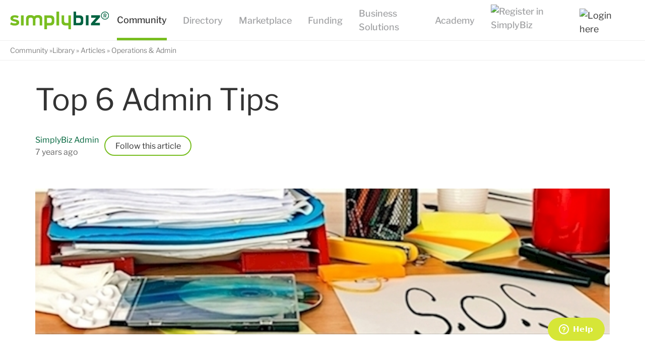

--- FILE ---
content_type: text/html; charset=utf-8
request_url: https://simplybiz.zendesk.com/hc/en-us/articles/360020968751-Top-6-Admin-Tips
body_size: 9554
content:
<!DOCTYPE html>
<html dir="ltr" lang="en-US">
<head>
  <meta charset="utf-8" />
  <!-- v26903 -->


  <title>Top 6 Admin Tips &ndash; SimplyBiz</title>

  <meta name="csrf-param" content="authenticity_token">
<meta name="csrf-token" content="">

  <meta name="description" content="Cindy Evans-Finney is the co-owner of MoreCore Business Services. Here are her top six admin tips for small business (that will save you..." /><meta property="og:image" content="https://simplybiz.zendesk.com/hc/theming_assets/01HZPZC5W3VS41Y7MX6B3HVMCX" />
<meta property="og:type" content="website" />
<meta property="og:site_name" content="SimplyBiz" />
<meta property="og:title" content="Top 6 Admin Tips" />
<meta property="og:description" content="Cindy Evans-Finney is the co-owner of MoreCore Business Services. Here are her top six admin tips for small business (that will save you money in the long run). As Cindy says, it’s best to start th..." />
<meta property="og:url" content="https://simplybiz.zendesk.com/hc/en-us/articles/360020968751-Top-6-Admin-Tips" />
<link rel="canonical" href="https://simplybiz.zendesk.com/hc/en-us/articles/360020968751-Top-6-Admin-Tips">
<link rel="alternate" hreflang="en-us" href="https://simplybiz.zendesk.com/hc/en-us/articles/360020968751-Top-6-Admin-Tips">
<link rel="alternate" hreflang="x-default" href="https://simplybiz.zendesk.com/hc/en-us/articles/360020968751-Top-6-Admin-Tips">

  <link rel="stylesheet" href="//static.zdassets.com/hc/assets/application-f34d73e002337ab267a13449ad9d7955.css" media="all" id="stylesheet" />
    <!-- Entypo pictograms by Daniel Bruce — www.entypo.com -->
    <link rel="stylesheet" href="//static.zdassets.com/hc/assets/theming_v1_support-e05586b61178dcde2a13a3d323525a18.css" media="all" />
  <link rel="stylesheet" type="text/css" href="/hc/theming_assets/9039419/360001793231/style.css?digest=41133218023441">

  <link rel="icon" type="image/x-icon" href="/hc/theming_assets/01HZPZC61R2AJZA3V72GY73T12">

    <script src="//static.zdassets.com/hc/assets/jquery-ed472032c65bb4295993684c673d706a.js"></script>
    

  <meta content="width=device-width, initial-scale=1.0" name="viewport" />
<link rel="preconnect" href="https://cdnjs.cloudflare.com/" crossorigin>
<link rel="preconnect" href="https://unpkg.com/" crossorigin>
<meta property="ogimage:width" content="600">
      <meta property="ogimage:height" content="315"



<script src="https://cdnjs.cloudflare.com/ajax/libs/babel-polyfill/7.2.5/polyfill.min.js"></script>
<script src="https://cdn.jsdelivr.net/npm/es6-promise@4/dist/es6-promise.auto.min.js"></script>
<script src="https://unpkg.com/@webcomponents/webcomponentsjs@^2/webcomponents-loader.js"></script>

<script src="https://assets.zendesk.com/apps/sdk/2.0/zaf_sdk.min.js"></script>

<script src="/hc/theming_assets/01K9V6F19MJMQPJTK21BCWVHKE" defer></script>
  <script type="text/javascript" src="/hc/theming_assets/9039419/360001793231/script.js?digest=41133218023441"></script>
</head>
<body class="community-enabled">
  
  
  

  <simply-modal-popup></simply-modal-popup>
<simplybiz-header landing-url="www.simplybiz.co.za" logged-in=false logo-square=/hc/theming_assets/01HZPZBXHZMH7ADFQ2BCH5WCEC logo-wide=/hc/theming_assets/01HZPZC1878YZRRFQ0G2QP8A02></simplybiz-header>

 






  <main role="main">
    <nav class="padding-md-left padding-md-right sub-nav">
  <ol class="breadcrumbs">
  
    <li title="SimplyBiz">
      
        <a href="/hc/en-us">SimplyBiz</a>
      
    </li>
  
    <li title="Articles">
      
        <a href="/hc/en-us/categories/360001218411-Articles">Articles</a>
      
    </li>
  
    <li title="Operations &amp; Admin">
      
        <a href="/hc/en-us/sections/360003011931-Operations-Admin">Operations &amp; Admin</a>
      
    </li>
  
</ol>

</nav>




















 
 


 
 
 
 
 
 
 
 
 
 
 
 
 
 

<script>
  document.querySelector('.breadcrumbs li:first-child').insertAdjacentHTML('afterend', '<li title="Library"><a href="/hc/en-us/categories/360001266892-Library/">Library</a></li>'); 
</script>














</section>
<style>
  .notification-notice {
    display: none;
  }
</style>
<div class="article-container padding-lg" id="article-container">
  <article class="article">
    <header class="article-header margin-sm-bottom">
      <h1 title="Top 6 Admin Tips">
        Top 6 Admin Tips
        
      </h1>


    </header>

    <section class="article-info-social margin-md-bottom">
      <div class="article-author margin-md-right margin-sm-bottom">
        
        <div class="avatar article-avatar">
          <img src="https://simplybiz.zendesk.com/system/photos/360234971832/profile_image_372922834431_9039419.png" alt="" class="user-avatar" />
        </div>
        
        <div class="article-meta">
          
          <a class="build-sb__color--dark-blue-green" href="/hc/en-us/profiles/372922834431-SimplyBiz-Admin">
          SimplyBiz Admin
          </a>
          
          <ul class="meta-group">
            
            <li class="meta-data"><time datetime="2019-02-28T09:12:55Z" title="2019-02-28T09:12:55Z" data-datetime="relative">February 28, 2019 09:12</time></li>
            
          </ul>
        </div>
        
      		<a class="article-subscribe" title="Opens a sign-in dialog" rel="nofollow" role="button" data-auth-action="signin" aria-selected="false" href="/hc/en-us/articles/360020968751-Top-6-Admin-Tips/subscription.html">Follow</a>
      	
      </div>

      
			  
      <div>
      	<simplybiz-socialmedia isapicall="true" socialmediacontentloaded="false" ></simplybiz-socialmedia>
      </div>
      
    </section>

    
    
    
      
    <section class="article-content">
      <div class="article-body"><div class="block block-alt-noborder animation-fadeInLeft">
<p><img src="/hc/article_attachments/360017394611/0126._Top_6_Admin_Tips.jpeg" alt="0126._Top_6_Admin_Tips.jpeg" width="100%" height="289" /></p>
Cindy Evans-Finney is the co-owner of MoreCore Business Services. Here are her top six admin tips for small business (that will save you money in the long run). As Cindy says, it’s best to start the right way from day one (but if you haven’t, there’s no time like the present).
<ol>
<li>Always have a separate bank account for business transactions, even if you are a sole proprietor. If you need your salary, spending money etc., do a transfer to your personal account.</li>
<li>Try and keep to only business transactions in the business account.</li>
<li>Use decent descriptions in the reference when doing internet payments, for example, instead of just "stationery" put "Waltons stationery" and instead of just “Incredible Connection”, add the item description – it is important to know what you purchased there: was it just cables or a computer?  The clearer your bank statement, the easier it is for everybody.</li>
<li>Keep all your slips. One of the easiest filing methods to assist your bookkeeper is to print your monthly bank statement and attach all the relevant receipts, slips, invoices, etc. pertaining to that month.</li>
<li>Keep a record of all the cash you have spent on your business (your petty cash Excel sheet serves as a bank statement for a bookkeeper) and use the same method of filing as above.</li>
<li>Jot down notes of when you use your personal money to pay for business expenses or any questions that pop up for your bookkeeper. It’s easy to forget so it’s always good to have things down in writing.</li>
<li></li>
</ol>
<p> </p>
<p><strong>Final words of wisdom from MoreCore’s Cindy Evan-Finney, “All the above will save an enormous amount of time in getting your financials and books in order. Remember, the more time you save your bookkeeper, the less you will end up paying.”</strong></p>
<p>Author: Nicky Grandin</p>
</div>
<div class="block block-alt-noborder animation-fadeInRight">
<div id="DivArea">
<h4> </h4>
</div>
</div></div>

      <input type="hidden" id="articleRedirectUrlForAttachment"  value="/hc/en-us/articles/360020968751-Top-6-Admin-Tips">
       <input type="hidden" id="IsUserSignedIn"  value="false">
      
      <div class="article-attachments">
        <ul class="attachments">
          
        </ul>
      </div>
    </section>

    <footer>
      <div class="article-footer"></div>
      
      <div class="article-votes padding-md-top padding-md-bottom">
        <h5 class="article-votes-question">Was this article helpful?</h5>
        <div class="article-votes-controls" role='radiogroup'>
          <a class="button article-vote article-vote-up" data-helper="vote" data-item="article" data-type="up" data-id="360020968751" data-upvote-count="0" data-vote-count="0" data-vote-sum="0" data-vote-url="/hc/en-us/articles/360020968751/vote" data-value="null" data-label="0 out of 0 found this helpful" data-selected-class="null" aria-selected="false" role="radio" rel="nofollow" title="Yes" href="#"></a>
          <a class="button article-vote article-vote-down" data-helper="vote" data-item="article" data-type="down" data-id="360020968751" data-upvote-count="0" data-vote-count="0" data-vote-sum="0" data-vote-url="/hc/en-us/articles/360020968751/vote" data-value="null" data-label="0 out of 0 found this helpful" data-selected-class="null" aria-selected="false" role="radio" rel="nofollow" title="No" href="#"></a>
        </div>
        <span class="article-vote-label" data-helper="vote" data-item="article" data-type="label" data-id="360020968751" data-upvote-count="0" data-vote-count="0" data-vote-sum="0" data-vote-url="/hc/en-us/articles/360020968751/vote" data-value="null" data-label="0 out of 0 found this helpful">0 out of 0 found this helpful</span>
      </div>
      


      <div class="article-return-to-top">
        <a href="#article-container">Return to top<span class="icon-arrow-up"></span></a>
      </div>
    </footer>

    <div class="article-relatives">
      
      
  <section class="related-articles">
    
      <h3 class="related-articles-title">Related articles</h3>
    
    <ul>
      
        <li>
          <a href="/hc/en-us/related/click?data=[base64]%3D%3D--7a3e7d0ea0e6309017094de0cb7e14088a85a089" rel="nofollow">Placeholder</a>
        </li>
      
    </ul>
  </section>


      
    </div>


    
    <div class="article-comments" id="article-comments">
      <section class="comments">
        <header class="comment-overview">
          <h5 class="comment-count">0 comments</h5>
          
        </header>

        <ul id="comments" class="comment-list padding-md-left">
          
        </ul>

        

        
        <p class="comment-callout" style="display:none;"
          onclick="(function(){window.location = $('.comment-callout').find('a').prop('href');})();return false;">What's
          your take?<span>Please <a data-auth-action="signin" rel="nofollow" href="https://simplybiz.zendesk.com/access?locale=en-us&amp;brand_id=360001793231&amp;return_to=https%3A%2F%2Fsimplybiz.zendesk.com%2Fhc%2Fen-us%2Farticles%2F360020968751-Top-6-Admin-Tips">sign in</a> to leave a comment.</span></p>
      </section>
    </div>
    

  </article>
</div>

<style>
  .align_right_toolbox {
  display: flex;
  align-content: center;
  width: auto;
  margin-top: auto;
  margin-bottom: auto;
  margin-left: auto;
  white-space: nowrap;
  flex-wrap: wrap;
}

.align_right_toolbox > span{
  margin-top: 0.5rem;
  margin-bottom: auto;
  margin-right: 1rem;
  white-space: nowrap;
}
 .at-follow-tbx-element > p{
  display: none;
}
  </style>

<script>
  $(document).ready(function () {
//download attachments
  const params = new Proxy(new URLSearchParams(window.location.search),{
  get: (searchParams, prop)=>searchParams.get(prop),
  });
  //console.log(params.attachid);
  if(params.attachid!=null)
  { 
  if($('#'+params.attachid).length)
  {
   var urlval=window.location.origin+$('#'+params.attachid).attr('href');  
  window.location = urlval;
  }
 
  }else
  {
  
   //set Attachment redirect to login
 if(document.getElementById("IsAttachmentPublic")!=null && $("#IsAttachmentPublic").val()=='false')
  {
	if($("#IsUserSignedIn").val()!='true')
		{  
		var urlvalue='/hc/en-us/signin?return_to='+$('#articleRedirectUrlForAttachment').val();   
  
			$("a[target='_blank']").each(function(){
  if(this.id.startsWith("1-") || this.id.startsWith("2-"))
  {
  this.href=urlvalue+'?attachid='+this.id;
  this.target="_self";
  }
			 
			});  
  
		}
  }
  //set Attachment redirect to login
  
  }
  //download attachments
  
  // set current year on T and C page
  
  var tcyeartext="term-condition-year-placeholder";
var elementExists = Array.from(document.querySelectorAll("label"));
var tcyear = new Date().getUTCFullYear();
//console.log(elementExists.length);
if(elementExists.length!=0)
{
let match= elementExists.find(
cont=>{
if(cont.textContent.match(tcyeartext)){
cont.innerText=tcyear;
}
});
}
  // set current year on T and C page
    
 
    let converImage = $(".article-body img").first();
    if ($(converImage)[0] !== undefined) {
      let imageHtml = $(converImage)[0].outerHTML;
      $(".article-body img").first().remove();
      $(".article-body").before(imageHtml);
    }
    let firstBlock = $(".article-body").clone();
    let blockHtml = $(firstBlock)[0].outerHTML;
    $(".article-body").remove();
    $(".article-attachments").before('<div class="block-wrapper margin-lg-top">' + blockHtml + '</div>');

    let uselessParagraphs = $.makeArray($('.article-body p')).filter(function (paragraph) {
      if ($(paragraph).text().trim().length === 0) {
        return $(paragraph);
      };
    });
    $(uselessParagraphs).remove();

    let relatedArticles = $('.article-relatives').clone();
    $('.article-relatives').remove();

    $(".block-wrapper").append($(relatedArticles));
    $('.article-relatives').addClass('margin-lg-left padding-md');



    if ($(".block-wrapper").text().trim().length === 0) {
      $(".block-wrapper").remove();
    }

    var sortedBy = $('.comment-sorter span [aria-selected="true"]').text();
    $('.comment-sorter .sorted-by').text(sortedBy);

    let submitBtn = $('.comment-form-controls input[type="submit"]').first();
    if ($(submitBtn)[0] !== undefined) {
      $(submitBtn).val('Add comment')
    }

    if ($('.comment-callout').find('a').prop('href') !== undefined) {
      $('.comment-callout').show();
    }

    var bodySentences = $('.article-body p');
    var pollRegex = /(widget.surveymonkey.com)\b([-a-zA-Z0-9@:%_\+.~#?&//=]*)/g;

    for (var i = 0; i < bodySentences.length; i++) {
      if ($(bodySentences[i])[0].textContent === undefined) {
        continue;
      }


      if ((bodySentences[i]).innerText.match(pollRegex)) {
        var pollUrl = $(bodySentences[i])[0].textContent.match(pollRegex)[0];

        $(bodySentences[i]).replaceWith('<script type="text/javascript" async="" id="smcx-sdk" src="//' + pollUrl + '"><//script>');
      }

    }

    var bodySentences = $('.article-body p');
    var regex = /(youtube-nocookie.com)\b([-a-zA-Z0-9@:%_\+.~#?&//=]*)/g;
    for (var i = 0; i < bodySentences.length; i++) {
      if ($(bodySentences[i])[0].textContent === undefined) {
        continue;
      }

      if ((bodySentences[i]).innerText.match(regex)) {
        var ytUrl = $(bodySentences[i])[0].textContent.match(regex)[0];

        $(bodySentences[i]).replaceWith('<iframe id="ytplayer" type="text/html" width="640" height="360" src="//www.' + ytUrl + '" frameborder="0"></iframe>');

      }
    }

    var bodySentences = $('.article-body p');
    var gregex = /(gleam.io)\b([-a-zA-Z0-9@:%_\+.~#?&//=]*)/g;
    for (var i = 0; i < bodySentences.length; i++) {
      if ($(bodySentences[i])[0].textContent === undefined) {
        continue;
      }

      if ((bodySentences[i]).innerText.match(gregex)) {
        var gleamUrl = $(bodySentences[i])[0].textContent.match(gregex)[0];

        var link = '<a class="e-widget no-button" href="' + gleamUrl + '" rel="nofollow">Grow your business with SimplyBiz</a>';
        var script = '<script type="text/javascript" src="https://js.gleam.io/e.js" async="true">';
        $(bodySentences[i]).replaceWith(link + script);

      }
    }

    var componentHtmlFlag = false;
    var bodySentences = $('.article-body p');
    var competionregex = /(simplybiz-competition)\b([-a-zA-Z0-9@:%_\+.~#?&//=]*)/g;
    for (var i = 0; i < bodySentences.length; i++) {
      if ($(bodySentences[i])[0].textContent === undefined) {
        continue;
      }

      if ((bodySentences[i]).innerText.match(competionregex)) {
        componentHtmlFlag = true;
        var parent = document.querySelector('.block-wrapper');
        parent.outerHTML = parent.innerHTML;
        parent = document.querySelector('.article-body');
        parent.outerHTML = parent.innerHTML;
        parent = document.querySelector('.article-content')
        parent.outerHTML = parent.innerHTML
      }
    }

    if (componentHtmlFlag) {
      var component = $('article.article p')[0];
      component.innerHTML = component.textContent;
      var compononent = document.querySelector('simplybiz-competition');
      var competitionTitle = compononent.getAttribute("competition-title");
      document.querySelector('.breadcrumbs li:last-child').setAttribute("title", competitionTitle);
      document.querySelector('.breadcrumbs li:last-child a').setAttribute("title", competitionTitle);
      document.querySelector('.breadcrumbs li:last-child a').textContent = competitionTitle;

      compononent.setAttribute("logged-in", false); 
    }

  });


</script>
































  </main>

  <div class="overlay-redirect" style="display:none;">
	<h1>You're being redirected to login.</h1>


</div>
<script>
	if (window.location.pathname.includes('signin')) {
		var x = document.getElementsByClassName("overlay-redirect");
		x[0].style.display = 'block';
	}
</script>
<simplybiz-footer logo=/hc/theming_assets/01J9X4J9EJ9KJKJJKV67XPTEJ1
	links='[{"key":"About Us","value":"https://simplybiz.zendesk.com/hc/en-us/articles/360022521611"},{"key":"Contact Us","value":"https://simplybiz.zendesk.com/hc/en-us/articles/360026446311"},{"key":"Legal Notices","value":"https://support.simplybiz.co.za/hc/en-us/articles/360022341692"}]'
  socialmedia='[{"key":"facebook","value":"https://www.facebook.com/SimplyBiz/","logo":"/hc/theming_assets/01J9BGKZ04JFJKKYQ8SNG1TBW1"},{"key":"twitter","value":"https://twitter.com/SimplybizSA","logo":"/hc/theming_assets/01J9BGKVGVVYPXGZ3239J2HC2G"},{"key":"Youtube","value":"https://www.youtube.com/@simplybiz_sa","logo":"/hc/theming_assets/01J9BGKX738FGFPDYHXPAG6W5D"},{"key":"Instagram","value":"https://www.instagram.com/simplybiz_sa/","logo":"/hc/theming_assets/01J9BGM0QGVJQDWT5RYQZQXYHZ"},{"key":"Linkedin","value":"https://www.linkedin.com/company/simplybizsa","logo":"/hc/theming_assets/01J9BGM3Y1EZBT642W9FX7K21S"},{"key":"tiktok","value":"https://www.tiktok.com/@simplybiz_sa","logo":"/hc/theming_assets/01J9BGM5FF7F23ECGD0760C8EP"},{"key":"Iono","value":"https://iono.fm/p/3079","logo":"/hc/theming_assets/01J9BGM2ARE9W4858Q3A3N030P"}]'footercontent='SimplyBiz SA © 2010–{currentyear} & Banking and Beyond © 2012–{currentyear}. Nedbank group of companies or its licenser. Trademarks are owned by or licensed to the Nedbank group of companies. All rights reserved.'>
</simplybiz-footer>


<link rel="stylesheet" type="text/css" href="/hc/theming_assets/01HZPZC1M7HAMTDCBF4FACFXAA">
<link rel="stylesheet" type="text/css" href="/hc/theming_assets/01HZPZBZEG9H9VDH6PRRM5B7MV">
<link rel="stylesheet" type="text/css" href="/hc/theming_assets/01HZPZBYS4NJGC6M399DJBXFXR">
<link rel="stylesheet" type="text/css" href="/hc/theming_assets/01HZPZBZ5A6S7FYP7916THT5RA">
<link rel="stylesheet" type="text/css" href="/hc/theming_assets/01HZPZBYAFBZAM6F7W8PQSSYGH">

<script src="https://cdnjs.cloudflare.com/ajax/libs/date-fns/1.29.0/date_fns.min.js" defer="defer"></script>

<script src="/hc/theming_assets/01HZPZC1BY1HP6ZR6AFMNZYW38" defer="defer"></script>
<script src="/hc/theming_assets/01HZPZBZYB9YW3K99XCCCEYRNA" defer="defer"></script>



<script>
	if (document.querySelector(".breadcrumbs li[title='Community']") !== null) {
		document.querySelector(".breadcrumbs li[title='Community'] a").text = "Forum";
		document.querySelector(".breadcrumbs li[title='Community']").setAttribute("title", "Forum");

	}
	if (document.querySelector(".breadcrumbs li[title='SimplyBiz']") !== null) {
		document.querySelector(".breadcrumbs li[title='SimplyBiz'] a").text = "Community";
		document.querySelector(".breadcrumbs li[title='SimplyBiz']").setAttribute("title", "Community");
	}

</script>
<script>
	var colors = [
		"#ff7578",
		"#f763b9",
		"#d752ef",
		"#a54aeb",
		"#7143e7",
		"#3868df",
		"#3393da",
		"#2fbed6",
		"#2bd2bb",
		"#28ce88",
		"#26ca56",
		"#78be20",
		"#aace20",
		"#dfd920",
		"#efb81f",
		"#ff8f1f"
	];

	$(document).ready(function () {

		$("#comment-user-name").text($("#user-name").text())
		var avatars = $('img.user-avatar');
		for (var i = 0; i < avatars.length; i++) {
			var src = $(avatars[i]).prop('src');
			if (src.includes("default_avatar.png")) {
				var fullName = $($(avatars[i])[0]).next()[0].innerText;
				var initals = [];
				var names = fullName.split(' ');
				for (var n = 0; n < names.length; n++) {
					if (n > 1) {
						break;
					}
					initals.push(names[n].charAt(0).toUpperCase());
				}
				if (initals.length < 2) {
					initals.push('');
					initals.push('');
				}
				var num = i * 15;
				var svg = '<svg height="40" width="40"><rect fill="' + colors[parseInt(num / colors.length)] + '" x="0" y="0" height="40" width="40"></rect><text fill="#ffffff"  text-anchor="middle" y="66%" x="50%" class="text">' + initals[0] + initals[1] + '</text></svg>';
				$(avatars[i]).replaceWith(svg);

			}
		}
	});
</script>

<script type="text/javascript">
	window.zESettings = {
		webWidget: {
			color: { theme: '#d6e637' },
			launcher: {
				label: {
					'en-US': "Help"
				}
			},
			offset: {
				horizontal: '60px',
				vertical: '30px'
			}
		}
	};
</script>


  
 


  <!-- / -->

  
  <script src="//static.zdassets.com/hc/assets/en-us.bbb3d4d87d0b571a9a1b.js"></script>
  

  <script type="text/javascript">
  /*

    Greetings sourcecode lurker!

    This is for internal Zendesk and legacy usage,
    we don't support or guarantee any of these values
    so please don't build stuff on top of them.

  */

  HelpCenter = {};
  HelpCenter.account = {"subdomain":"simplybiz","environment":"production","name":"SimplyBiz"};
  HelpCenter.user = {"identifier":"da39a3ee5e6b4b0d3255bfef95601890afd80709","email":null,"name":"","role":"anonymous","avatar_url":"https://assets.zendesk.com/hc/assets/default_avatar.png","is_admin":false,"organizations":[],"groups":[]};
  HelpCenter.internal = {"asset_url":"//static.zdassets.com/hc/assets/","web_widget_asset_composer_url":"https://static.zdassets.com/ekr/snippet.js","current_session":{"locale":"en-us","csrf_token":null,"shared_csrf_token":null},"usage_tracking":{"event":"article_viewed","data":"[base64]--54aa3cf5cdb65138237622e15888f90e857b2264","url":"https://simplybiz.zendesk.com/hc/activity"},"current_record_id":"360020968751","current_record_url":"/hc/en-us/articles/360020968751-Top-6-Admin-Tips","current_record_title":"Top 6 Admin Tips","current_text_direction":"ltr","current_brand_id":360001793231,"current_brand_name":"SimplyBiz","current_brand_url":"https://simplybiz.zendesk.com","current_brand_active":true,"current_path":"/hc/en-us/articles/360020968751-Top-6-Admin-Tips","show_autocomplete_breadcrumbs":true,"user_info_changing_enabled":false,"has_user_profiles_enabled":true,"has_end_user_attachments":true,"user_aliases_enabled":false,"has_anonymous_kb_voting":true,"has_multi_language_help_center":true,"show_at_mentions":false,"embeddables_config":{"embeddables_web_widget":true,"embeddables_help_center_auth_enabled":false,"embeddables_connect_ipms":false},"answer_bot_subdomain":"static","gather_plan_state":"subscribed","has_article_verification":true,"has_gather":true,"has_ckeditor":false,"has_community_enabled":true,"has_community_badges":true,"has_community_post_content_tagging":false,"has_gather_content_tags":true,"has_guide_content_tags":true,"has_user_segments":true,"has_answer_bot_web_form_enabled":false,"has_garden_modals":false,"theming_cookie_key":"hc-da39a3ee5e6b4b0d3255bfef95601890afd80709-2-preview","is_preview":false,"has_search_settings_in_plan":true,"theming_api_version":1,"theming_settings":{"brand_color":"rgba(0, 101, 60, 1)","brand_text_color":"#FFFFFF","text_color":"#333333","link_color":"rgba(0, 101, 60, 1)","background_color":"rgba(255, 255, 255, 1)","heading_font":"-apple-system, BlinkMacSystemFont, 'Segoe UI', Helvetica, Arial, sans-serif","text_font":"-apple-system, BlinkMacSystemFont, 'Segoe UI', Helvetica, Arial, sans-serif","logo":"/hc/theming_assets/01HZPZC5W3VS41Y7MX6B3HVMCX","favicon":"/hc/theming_assets/01HZPZC61R2AJZA3V72GY73T12","homepage_background_image":"/hc/theming_assets/01HZPZC653FDNDKF8YR7AMDN0E","community_background_image":"/hc/theming_assets/01HZPZC69Z2DFR58P2BDGAQX7F","community_image":"/hc/theming_assets/01HZPZC6E93ZC2KYZPTQAF263D","community_banner":"/hc/theming_assets/01HZPZC6MJGBY7A5CM0CS2Q60G","community_banner_1":"/hc/theming_assets/01HZPZC6SMAQFC1Y773E1XYXDA","community_banner_2":"/hc/theming_assets/01HZPZC6Y50BJMQTAZSF9K4VTP","forum_banner":"/hc/theming_assets/01HZPZC74DWDH8HA28SH5W4BMF","library_banner":"/hc/theming_assets/01HZPZC78DSQ18PN2FQKF4SKBJ","masterclass_banner":"/hc/theming_assets/01HZPZC7E49BVRMSNH7X9CC5ZH","polls_banner":"/hc/theming_assets/01HZPZC7N5MDEJFJH26R4T3FX8","announcements_banner":"/hc/theming_assets/01HZPZC7W45JJSQRXMTEAQNQH0","contact_us_banner":"/hc/theming_assets/01HZPZC80XCVQJA3761EJ1R0F6","sales_marketing_banner":"/hc/theming_assets/01HZPZC873WPE9ZC9WB4WSD1Z6","finance_funding_banner":"/hc/theming_assets/01HZPZC8DDBPGC6205AHCV10XG","people_management_banner":"/hc/theming_assets/01HZPZC8KEV5M10D40HCBQZ93C","operations_admin_banner":"/hc/theming_assets/01HZPZC8PTJ272N6CFVMXCY66N","motivation_banner":"/hc/theming_assets/01HZPZC8W4SSCR9528YKCN32JX","sales_marketing_tile":"/hc/theming_assets/01HZPZC90KFTC1ZZWJSFHQ7NNM","finance_funding_tile":"/hc/theming_assets/01HZPZC94KQDPCFKJ8AHQ8X904","people_management_tile":"/hc/theming_assets/01HZPZC9833T5E0YWDV0KJHDZ6","operations_admin_tile":"/hc/theming_assets/01HZPZC9C8515CXKFZDY207FCT","motivation_tile":"/hc/theming_assets/01HZPZC9H2AF222BHWDZSG08JX","show_recent_activity":true,"forum_tile":"/hc/theming_assets/01HZPZC9MF87G3MW22KJD3AHQP","library_tile":"/hc/theming_assets/01HZPZC9SG5G2PZJMK2VXS2SKG","business_goals_tile":"/hc/theming_assets/01HZPZCA074CGV5XH9QTA4K77A","masterclass_tile":"/hc/theming_assets/01HZPZCA40ER2PX2YAA1PB0H03","polls_tile":"/hc/theming_assets/01HZPZCA75K4RFZSH5YVW013A7","announcements_tile":"/hc/theming_assets/01HZPZCABYPJ2TYF5NTE054510","library_tile_1":"/hc/theming_assets/01HZPZCAH5THJ81R3M9QFDYBPV","library_tile_2":"/hc/theming_assets/01HZPZCANTEHBDEMAHY1FTCA3Y","library_tile_3":"/hc/theming_assets/01HZPZCATKX86QTQ4CJYQDHC4F","masterclass_tile_1":"/hc/theming_assets/01JNR6HPEVV77PSGH6DSC7JESZ","masterclass_tile_2":"/hc/theming_assets/01JNR6J2X9475XRW9J4KV6W29J","polls_tile_1":"/hc/theming_assets/01JNR5AMZTH5HSX6VZQFPAGR64","polls_tile_2":"/hc/theming_assets/01JNR5DTEXXXJ3HBWMM90HZ6DS","polls_tile_3":"/hc/theming_assets/01JJV6NCAFKGG236ZQA3TRWQBW","announcements_tile_1":"/hc/theming_assets/01J1ET2DFHF5G8GKS67H6JE6W5","announcements_tile_2":"/hc/theming_assets/01KAJHJG8F19MFFXQTW56WFVPV","announcements_tile_3":"/hc/theming_assets/01KAJJ5HFJVJG5HDB5KMYRWB13","instant_search":true,"scoped_kb_search":true,"scoped_community_search":true,"show_articles_in_section":true,"show_article_author":true,"show_article_comments":true,"show_follow_article":true,"show_recently_viewed_articles":true,"show_related_articles":true,"show_article_sharing":true,"show_follow_section":true,"show_follow_post":true,"show_post_sharing":true,"show_follow_topic":true},"has_pci_credit_card_custom_field":true,"help_center_restricted":false,"is_assuming_someone_else":false,"flash_messages":[],"user_photo_editing_enabled":true,"user_preferred_locale":"en-gb","base_locale":"en-us","login_url":"https://simplybiz.zendesk.com/access?locale=en-us\u0026brand_id=360001793231\u0026return_to=https%3A%2F%2Fsimplybiz.zendesk.com%2Fhc%2Fen-us%2Farticles%2F360020968751-Top-6-Admin-Tips","has_alternate_templates":true,"has_custom_statuses_enabled":true,"has_hc_generative_answers_setting_enabled":true,"has_generative_search_with_zgpt_enabled":false,"has_suggested_initial_questions_enabled":false,"has_guide_service_catalog":true,"has_service_catalog_search_poc":false,"has_service_catalog_itam":false,"has_csat_reverse_2_scale_in_mobile":false,"has_knowledge_navigation":false,"has_unified_navigation":false,"has_unified_navigation_eap_access":true,"has_csat_bet365_branding":false,"version":"v26903","dev_mode":false};
</script>

  
  <script src="//static.zdassets.com/hc/assets/moment-3b62525bdab669b7b17d1a9d8b5d46b4.js"></script>
  <script src="//static.zdassets.com/hc/assets/hc_enduser-3fe137bd143765049d06e1494fc6f66f.js"></script>
  
  
</body>
</html>

--- FILE ---
content_type: text/css
request_url: https://simplybiz.zendesk.com/hc/theming_assets/01HZPZC1M7HAMTDCBF4FACFXAA
body_size: 8053
content:
/* Colors */
 


.search-header .title,
.search-header .search-container {
  left: 20px;
  width: 330px; }

@media (min-width: 768px) {
  #search-header .search-header .title,
  #search-header .search-header .search-container {
    left: 80px;
    width: 475px; } }

@media (min-width: 1200px) {
  #search-header .search-header .title,
  #search-header .search-header .search-container {
    left: 140px;
    width: 620px; } }

#search-header,
.search-header {
  width: 100%;
  height: 265px;
  padding: 0;
  margin: 0;
  box-sizing: border-box;
  position: relative;
  z-index: 0; }

 .label {
    display: inline-block;
    line-height: 1;
    vertical-align: baseline;
    margin: 0 .14285714em;
    background-color: #e8e8e8;
    background-image: none;
    padding: .5833em .833em;
    text-transform: none;
    border: 0 solid transparent;
    transition: background .1s ease;
	cursor:pointer;
 } 
  .label:hover {
    background-color: #e0e0e0;
    border-color: #e0e0e0;
    background-image: none;
    color: rgba(0,0,0,.8);
 } 
  
.search-header {
  box-shadow: inset 0 0.25rem 1rem rgba(0, 0, 0, 0.1); }
  .search-header.support {
    background: #C7D96B; }
  .search-header.chat {
    background: #F7C07F; }
  .search-header.explore {
    background: #9ACEE4; }
  .search-header.connect {
    background: #F8B8AF; }
  .search-header .title {
    position: absolute;
    top: 53px;
    font-size: 56px;
    font-weight: bold;
    color: #03363E;
    white-space: nowrap; }
  .search-header .search-container {
    position: absolute;
    top: 150px; }

.search-container {
  padding: 0 !important;
  max-width: 75%;
  margin: auto;}
  .search-container form {
	border-radius: 8px;
    box-shadow: 0 8px 16px 0 rgba(0, 0, 0, 0.1);
    line-height: 2.5em;
    font-size: 1em;
    border: none;
    width: 100%; }
  .search-container .search {
    display: inline-flex;
    max-height: 50px; }
    .search-container .search input[type="search"] {
	  font-weight: 400;
      box-sizing: border-box;
      color: #999;
      height: 50px;
      padding-left: 40px;
      padding-right: 20px;
      -webkit-appearance: none;
      width: 100%;
      border-top-left-radius: 0.5rem;
      border-bottom-left-radius: 0.5rem;
      border: none; }
	  .search-container .search input[type="submit"] {
	min-width:50px; 
	border-top-left-radius: 0px!important;
    border-bottom-left-radius: 0px!important;
    color: rgb(255, 255, 255);
    border-radius: 8px;
    box-shadow: 0 8px 16px 0 rgba(18, 29, 138, 0.1);
    background-color: #62bc46;
    border: none; }
      .search-container .search input[type="search"]::placeholder {
        text-align: left; }
		.search-tag{
	box-shadow: 0 2px 4px 0 rgba(0, 0, 0, 0.08);
    background: #fff;
    color: #a1a9b3;
    font-weight: 400;
    border-radius: 50px;
		}
		
#explore-simplybiz .sections .section {
  column-count: 1; }

#explore-simplybiz {
    margin: 0;
    padding-top: 55px;
 }
  #explore-simplybiz .sections {
    justify-content: space-evenly; }

@media (min-width: 768px) { 
    #explore-simplybiz .sections {
      justify-content: space-evenly;
      column-count: 2; } }

@media (min-width: 1200px) { 
    #explore-simplybiz .sections {
      justify-content: space-between;
      column-count: 3; } }

 
#explore-simplybiz .sections {
  display: flex;
  flex-flow: row wrap; }
  #explore-simplybiz .sections .section {
    border: solid 1px #ebebeb;
    box-sizing: border-box;
    box-shadow: 0 0.5rem 1rem rgba(0, 0, 0, 0.125);
    display: inline-block;
    position: relative;
    top: 0;
    transition: top 0.25s;
    overflow: hidden; 
    width: 20%;
    height: 168px;
    max-height: 168px;
    min-height: 168px;
    padding: 1em;	}
    #explore-simplybiz .sections .section:hover {
      transform: translateY(-3px); }   
    #explore-simplybiz .sections .section a {
      color: #fff; 
      font-weight: bold;
      font-size: 1.25rem;
      overflow: hidden;
      text-overflow: ellipsis;
      text-align: center;
      text-decoration: none;
      display: flex;
      justify-content: center;
      flex-direction: column;
      text-align: center; }
    #explore-simplybiz .sections .section p {
      color: #ffffff;
    margin: 0;
    cursor: pointer;
    transition: background-color 0.25s; }
	
	
#product-knowledge {
  text-align: center; }
  #product-knowledge .title {
    font-family: 'SHSN';
    font-weight: bold;
    font-size: 2.2rem;
    color: #00363c; }
  #product-knowledge .sections {
    display: flex;
    flex-flow: row wrap;
    justify-content: space-between;
    column-count: 3; }
	#product-knowledge .sections a, #product-knowledge .sections a:visited, #product-knowledge .sections a:hover, #product-knowledge .sections a:active {
     color: inherit;
	 text-decoration: none;
	 }
	 #product-knowledge .sections  a:visited > h1, a:hover > h1, a:active > h1 {
      text-decoration: underline!important;
	 }
    #product-knowledge .sections .section {
    border: 1px solid #eeeeee;
    display: inline-block;
    width: 354px;
    height: 354px;
    column-count: 1;
    background-size: contain;
    text-align: left; 
    overflow: hidden;	}
      #product-knowledge .sections .section:hover {
            transform: translateY(-3px); }
      #product-knowledge .sections .section .name {
        color: #00363c;
        font-family: 'SHSN';
        font-weight: 400;
        margin-top: 0;
        font-size: 24px; }
      #product-knowledge .sections .section img {
       border-top-left-radius: 5px;
       border-top-right-radius: 5px;
       display: block;
       width: 100%;
       height: 60%;
       margin: 0 auto;
       object-fit: cover;
       object-position: bottom;	   }
	   #product-knowledge .sections .section h1 {
       margin-top: auto;
       margin-bottom: auto;
       font-size: 28px;
       color:#666666;
       padding: 0.5em;
       padding-bottom: 0;
       margin-left: 0;	   }
	    #product-knowledge .sections .section p {
       padding: 0.5em;
       padding-left: 1em;
       padding-right: 1em;
       min-height:100px;
       max-height:100px;
       color:#666666;    
	   margin-bottom: 0;
       margin-top: 0;		   }
.about-community {
  background: #F3F0EE;
  color: #03363D;
  text-align: center;
  padding: 4rem;
  font-weight: bold; }
  .about-community .title {
    font-size: 50px;
    margin-bottom: 2rem; }
  .about-community > * {
    margin: 0 auto; }
  .about-community .members {
    margin-bottom: 2rem; }
    .about-community .members .count {
      font-size: 50px;
      margin-bottom: 0; }
    .about-community .members .text {
      font-size: 24px; }
  .about-community .other-metrics {
    margin-bottom: 1rem; }
    .about-community .other-metrics .count {
      font-size: 32px; }
    .about-community .other-metrics .text {
      font-size: 16px; }
    .about-community .other-metrics > * {
      display: inline-block;
      padding: 0 3rem; }
@media (min-width: 100px) {
  #community-banner {
    margin: 80px 20px; } }

@media (min-width: 768px) {
  #community-banner {
    margin: 80px 80px; } }

@media (min-width: 1160px) {
  #community-banner {
    margin: 80px 140px; } }

#community-banner {
  height: 460px;
  display: block;
  position: relative;
  max-width: 1160px; }
  #community-banner[data-page="community"], #community-banner[data-page="community"] h1 {
    color: white; }
  #community-banner .community-link, #community-banner .community-link button {
    background-color: #1F73B7;
    border-radius: 0;
    width: auto; }
  #community-banner .community-link:hover, #community-banner .community-link button:hover {
    background-color: #144A75; }
  #community-banner .community-link {
    max-width: 300px; }
  #community-banner .community-block-wrapper {
    box-shadow: -1px 1px 11px 2px #00000040;
    margin: 60px auto 0;
    position: relative;
    border-radius: 8px;
    overflow: hidden;
    width: 100%;
    height: 100%;
    font-weight: bold; }
    #community-banner .community-block-wrapper p {
      font-size: 20px; }
    #community-banner .community-block-wrapper a {
      font-size: 16px; }
  #community-banner .community-block-wrapper > div {
    max-width: 100%; }
  #community-banner .community-block-wrapper > div.block-image-wrapper {
    display: block;
    position: absolute;
    top: 0;
    right: 0;
    left: 0;
    bottom: 0; }
  #community-banner .block-content-wrapper {
    width: 350px;
    padding: 30px 25px;
    position: absolute; }
  #community-banner .block-image-wrapper > img {
    height: 100%;
    width: 1160px; }
  #community-banner .block-content-wrapper > h1 {
    margin-bottom: 0; }
  #community-banner .block-content-wrapper > p {
    margin-bottom: 20px; }
#demo-banner {
  background-color: #06363C; }
  #demo-banner .demo-block {
    text-align: center;
    background-color: #06363C;
    color: #fff;
    padding: 35px 0 55px; }
  #demo-banner .demo-block .title {
    color: #fff;
    line-height: initial; }
  @media (min-width: 768px) {
    #demo-banner .demo-block .title {
      max-width: 690px;
      margin: 0 auto 40px;
      font-size: 40px; } }
  #demo-banner .demo-block a {
    background-color: #1F73B7;
    border-radius: 0;
    width: auto;
    font-size: 16px; }
  #demo-banner .demo-block a:hover {
    background-color: #144A75; }
  #demo-banner .block-content-wrapper {
    max-width: 40%;
    padding: 30px 25px; }
  #demo-banner .block-image-wrapper > img {
    max-width: 100%; }
  #demo-banner .block-content-wrapper > h1 {
    margin-bottom: 0; }
  #demo-banner .block-content-wrapper > p {
    margin-bottom: 20px; }
/***** Z1 Header *****/
#main-header > .header {
  padding: 0 20px; }
  #main-header > .header #notifications-root {
    margin-right: 40px; }
  #main-header > .header .user-avatar {
    top: -4px; }
  #main-header > .header .logo img {
    display: none; }
  #main-header > .header .logo .zendesk-icon {
    display: inline-block; }
  #main-header > .header .nav-wrapper {
    position: absolute;
    right: 15px; }

@media (min-width: 768px) {
  #main-header > .header {
    padding: 0 80px; }
    #main-header > .header #notifications-root {
      margin-right: 0px; }
    #main-header > .header .user-avatar {
      top: 3px; }
    #main-header > .header .logo img {
      width: 105px;
      display: inline-block; }
    #main-header > .header .logo .zendesk-icon {
      display: none; }
    #main-header > .header .nav-wrapper {
      position: static; } }

@media (min-width: 1200px) {
  #main-header > .header {
    padding: 0 140px; } }



/* .user-nav { */
  /* display: inline-block;  */
  /* white-space: nowrap; } */
  /* .user-nav span a { */
    /* color: #212b36; */
    /* font-size: 16px; */
    /* font-weight: bold; } */
    /* .user-nav span a.submit-a-request svg { */
      /* width: 1rem; */
      /* height: 1rem; */
      /* position: relative; */
      /* bottom: -2px; } */
    /* .user-nav span a:hover, .user-nav span a:active { */
      /* text-decoration: none; } */

/* .user-nav[aria-expanded="true"] { */
  /* background-color: #fff; */
  /* box-shadow: 0 0 4px 0 rgba(0, 0, 0, 0.15), 0 4px 10px 0 rgba(0, 0, 0, 0.1); */
  /* border: solid 1px #ddd; */
  /* right: 0; */
  /* left: 0; */
  /* top: 71px; */
  /* z-index: 1; } */

/* .user-nav[aria-expanded="true"] > a { */
  /* display: block; */
  /* margin: 20px; } */

.nav-wrapper a {
  border: 0;
  color: #a1a2a4; 
  width: auto;  
font-weight: 600;  
  }

.nav-wrapper a svg:hover {
	-webkit-transform: scale(1.3);
    -ms-transform: scale(1.3);
    transform: scale(1.3); 
  }
  
@media (min-width: 1024pxpx) {
  .nav-wrapper .user-nav a {
    display: inline-block; 
    padding-left: 1em;
    padding-right: 0.5em;
    font-size: 14px;
	} 
 }
 
@media (min-width: 1366px) {
  .nav-wrapper .user-nav a {
    display: inline-block; 
    padding-left: 1.5em;
    padding-right: 1.5em;
	font-size: 18px;
	} 
 }

[dir="rtl"] .nav-wrapper a {
  padding: 0 0 0 20px; }

.nav-wrapper a:hover, .nav-wrapper a:focus, .nav-wrapper a:active {    
  text-decoration: none;
  }
  
  .nav-wrapper a.submit-a-request:hover, .nav-wrapper a.submit-a-request:focus, .nav-wrapper a.submit-a-request:active, .nav-wrapper a.login:hover, .nav-wrapper a.login:focus, .nav-wrapper a.login:active {    
    -webkit-transform: scale(1.3);
    -ms-transform: scale(1.3);
    transform: scale(1.3); 
  }

 .nav-wrapper a.login { 
    border: none;
    color: #fff;
    background-color: #e2e2e2;
    margin-left: 1em;
	padding-bottom: 0px;
    padding-top: 3px;
    padding-left: 5px;
    padding-right: 5px;
    vertical-align: middle;
	border-radius: 50px;
	font-size:14px;
	
 } 

/***** User info in header *****/
.user-info {
  display: inline-block;
  padding-left: 13px;  }
  

/* .user-info .dropdown-toggle::after { */
  /* display: none; } */

.user-info > [role="button"] {
  margin-bottom: 5px;
  border: 0;
  color: #03363d;
  min-width: 0;
  padding: 0;
  white-space: nowrap;
  display:flex;  }


.user-info > [role="button"]:hover, .user-info > [role="button"]:focus {
  color: #03363d;
  background-color: transparent; }

 
 
 
/***** User avatar *****/
#main-header .user-avatar {
  height: 30px;
  width: 30px;
  border-radius: 50%;
  display: block;
  top: 0px;
  right: 0px;
  position: absolute; }

#main-header .avatar {
  display: inline-block;
  position: relative; }

#main-header .avatar img {
  height: 40px;
  width: 40px; }

#main-header .avatar .icon-agent::before {
  background-color: #0072EF;
  border: 2px solid #fff;
  border-radius: 50%;
  bottom: -4px;
  color: #FFFFFF;
  content: "\1F464";
  font-size: 14px;
  height: 14px;
  line-height: 14px;
  position: absolute;
  right: -2px;
  text-align: center;
  width: 14px; }

/** Z1 Header Additional **/
#main-header {
  border-bottom: none;
  width: 100%;
  z-index: 99; }
  #main-header .header {
    background: white;
    width: 100%;
    max-width: 1440px;
    margin: 0 auto;
    position: relative;
    align-items: center;
    display: flex;
    height: 78px;
    justify-content: space-between;
    border-bottom: #eeeeee;
    box-shadow: 0 0.25rem 0.25rem rgba(0, 0, 0, 0.1);
    z-index: 1; }
  #main-header .logo {
    margin-top: 0; }
  #main-header .logo img {
    height: 20px; }
  #main-header .logo .zendesk-icon {
    display: none; }
  #main-header .user-nav {
    margin-top: 0; }
  #main-header .user-info > [role="button"]:after {
    padding-right: 0; }
  #main-header .nav-wrapper a.get-started:hover {
    text-decoration: none; }

.nav-wrapper a.submit-a-request {
	padding-bottom: 0.2em;
    padding-top: 0.2em;
    padding-left: 0.8em;
    padding-right: 0.8em;
    vertical-align: middle;
    background-color: #fdb515;
    border-radius: 50px;
    font-size: 14px;

 }
 
@media (min-width: 1024px) {
.nav-wrapper a.submit-a-request {
	margin-left:1em;
	} 
 }
 
@media (min-width: 1366px) {
.nav-wrapper a.submit-a-request {
	margin-left:30em;
	} 
 }
 

.header i {
  font-size: 17px;
  vertical-align: middle; }

.user-nav[aria-expanded=true] {
  top: 71px; }

.get-started.desktop {
  display: none; }


.user-nav[aria-expanded=true] .mobile {
  display: block; }

.language-selector a {
  margin-top: 1px; }

.footer-language-selector {
  font-weight: 400; }

@media (min-width: 1024pxpx) {
  .nav-wrapper a.mobile {
    display: none; }
  .get-started.desktop {
    display: inline-block;
    margin-left: 15px; } }

.nav-wrapper a.get-started {
  background: #1F73B7;
  padding: 8px 15px 10px;
  font-weight: bold;
  color: #fff;
  border: 2px solid #1F73B7;
  text-align: center;
  font-size: 16px;
  line-height: inherit; }

/* .dropdown-toggle::after { */
  /* content: '\F0D7'; */
  /* font-weight: 900; */
  /* font-family: "Font Awesome 5 Free"; } */

/*** End Header ***/
/*** Language Dropdown ***/
#lang-menu-root {
  position: relative;
  display: inline-block;
  margin-right: 1rem;
  text-align: center; }

#lang-menu-icon-root {
  cursor: pointer;
  font-weight: bold;
  font-size: 16px;
  color: #212b36; }
  #lang-menu-icon-root .name img {
    width: 23px; }

#lang-menu-root .lang-menu-icon {
  display: inline-block;
  width: 1rem;
  height: 1rem;
  position: relative;
  margin-right: 0.75rem;
  cursor: pointer; }

#lang-menu-root .lang-menu-icon .count {
  background-color: #EB6651;
  color: white;
  font-size: 0.6rem;
  border-radius: 50%;
  position: absolute;
  top: -0.2rem;
  right: -0.35rem;
  width: 0.9rem;
  height: 0.9rem;
  text-align: center;
  line-height: 1rem;
  font-weight: bold; }

#lang-menu-root .lang-menu-popup {
  position: absolute;
  top: 2.1rem;
  width: 19rem;
  background: white;
  border: solid 1px #ddd;
  border-radius: 5px;
  z-index: 10;
  right: -3.99rem;
  box-shadow: 0 2rem 2rem rgba(0, 0, 0, 0.12);
  text-align: left; }

#lang-menu-root .lang-menu-popup .caret {
  position: absolute;
  width: 0.5rem;
  height: 0.5rem;
  top: -0.25rem;
  right: 4rem;
  border-left: solid 1px #ddd;
  border-top: solid 1px #ddd;
  background: white;
  transform: rotate(45deg); }

#lang-menu-root .lang-menu-popup .header {
  text-transform: uppercase;
  letter-spacing: 1px;
  height: 2rem;
  font-size: 0.8rem;
  font-weight: bold;
  line-height: 2rem;
  padding-left: 1rem;
  border-bottom: solid 1px #ddd;
  box-shadow: none;
  border-top-left-radius: 5px;
  border-top-right-radius: 5px; }

#lang-menu-root .lang-menu-popup .body .lang-menu {
  border: none;
  padding: 1rem 1rem 0 1rem;
  line-height: 1rem;
  min-height: 3rem;
  position: relative; }

#lang-menu-root .lang-menu-popup .body .lang-menu .photo {
  border-radius: 50%;
  border: solid 1px #ddd;
  width: 3rem;
  height: 3rem; }

#lang-menu-root .lang-menu-popup .body .lang-menu .title {
  font-size: 0.9rem;
  width: calc(100% - 8rem);
  position: absolute;
  left: 5rem; }

#lang-menu-root .lang-menu-popup .body .lang-menu .time {
  font-size: 0.75rem; }

#lang-menu-root .lang-menu-popup .body .lang-menu .title a {
  font-weight: bold; }

#lang-menu-root .lang-menu-popup .body .lang-menu .dismiss {
  float: right;
  text-transform: uppercase;
  position: absolute;
  right: 1rem;
  top: 2rem;
  color: #ddd;
  font-size: 1rem;
  cursor: pointer; }

#lang-menu-root .lang-menu-popup .body .lang-menu .dismiss:hover {
  color: #888; }

#lang-menu-root .lang-menu-popup .body .lang-menu:last-child {
  padding-bottom: 1rem; }

#lang-menu-root .lang-menu-popup .footer {
  margin: 0;
  padding: 0;
  height: 2rem;
  text-align: center;
  background: #F8F9F9;
  line-height: 2rem;
  font-size: 0.8rem;
  border: none;
  border-bottom-left-radius: inherit;
  border-bottom-right-radius: inherit; }

#lang-menu-root .lang-menu-popup .footer a {
  cursor: pointer; }

#lang-menu-root .lang-menu-popup .footer .view-contributions {
  float: left;
  padding: 0;
  margin: 0 0 0 1rem; }

#lang-menu-root .lang-menu-popup .footer .dismiss-all {
  float: right;
  padding: 0;
  margin: 0 1rem 0 0; }

#lang-menu-root .lang-menu-close-target {
  position: fixed;
  top: 0;
  right: 0;
  left: 0;
  bottom: 0;
  opacity: 0;
  z-index: 5; }

.lang-menu > a {
  display: block;
  padding: 5px 10px;
  cursor: pointer; }

.lang-menu > a:hover {
  text-decoration: none; }

.lang-menu > a > img {
  height: 13px;
  width: 20px;
  margin-right: 5px;
  vertical-align: middle; }

/*** End Language dropdown ***/
.shadow-blocks__layout {
  column-count: 1; }
  .shadow-blocks__layout .shadow-blocks__card-wrapper .shadow-blocks__card {
    margin-right: 0; }

#homepage-common-questions {
  margin: 27px 20px 80px 20px; }

@media (min-width: 768px) {
  #homepage-common-questions {
    margin: 27px 80px 80px 80px; }
  .shadow-blocks__layout {
    column-count: 2; } }

@media (min-width: 1200px) {
  #homepage-common-questions {
    margin: 27px 140px 80px 140px; }
  .shadow-blocks__layout {
    column-count: 3; } }

@-moz-document url-prefix() {
  .shadow-blocks__card-wrapper {
    display: inline-block; } }
.shadow-blocks__card-content > h2 {
	    text-align: left;
	    font-size: 28px;
		color:#666666;
}
.shadow-blocks__card-content > ul {
	    font-size: 15px;
		color:#666666;
}
.shadow-blocks__card-content > * a {
	    
		color:#666666;
}
.shadow-blocks__card-wrapper {
  break-inside: avoid;
  break-after: always;
  padding-bottom: 0px;
  width: 100%; }
  .shadow-blocks__card-wrapper:not(.visible) {
    display: none; }
  .shadow-blocks__card-wrapper .shadow-blocks__card {
    break-inside: avoid;
    padding: 2em;
    border: 1px solid #eeeeee;
    margin: 0 12px 17px 0; }
    .shadow-blocks__card-wrapper .shadow-blocks__card .icon {
      width: 25px;
      height: 25px;
      margin: 6px 6px 0 0;
      vertical-align: top;
      display: inline-block; }

.block-internal-list-item {
  margin: 12px 0; }

.promoted-postes > :nth-child(-n + 3) {
  break-before: always; }

.tabs-filter-wrapper {
  display: flex;
  flex-flow: column nowrap; }
  .tabs-filter-wrapper > .tabs-filter-btns {
    text-align: left; }
  .tabs-filter-wrapper .filter-btn {
    background-color: #f6f6f6;
    border: 0px solid transparent;
    border-radius: .3rem;
    color: #03363d;
    display: inline-block;
    font-size: 14px;
    font-weight: bold;
    margin: 0 0.25rem 0.5rem 0;
    padding: 1rem 1.5rem;
    cursor: pointer;
    transition: background-color 0.25s; }
    .tabs-filter-wrapper .filter-btn:hover {
      background-color: #E9EBED; }
    .tabs-filter-wrapper .filter-btn .icon {
      position: relative;
      margin-right: 0.25rem; }
      .tabs-filter-wrapper .filter-btn .icon svg {
        width: 16px;
        height: 16px; }
  .tabs-filter-wrapper .filter-btn.active {
    background-color: #07292e;
    color: #d3ddde; }
  .tabs-filter-wrapper .filtered-tabs {
    margin: 2em 0 0 0; }
#hero-banner {
  width: 100%;
  overflow: hidden; }
  #hero-banner .hero-container[data-alignment="left"] .hero-content {
    left: 40px;
    top: 100px; }
  #hero-banner .hero-container[data-font="light"] h1, #hero-banner .hero-container[data-font="light"] h3 {
    color: white; }

@media (min-width: 768px) {
  #hero-banner .hero-container[data-alignment="left"] .hero-content {
    left: 80px;
    top: 140px; } }

@media (min-width: 1200px) {
  #hero-banner .hero-container[data-alignment="left"] .hero-content {
    left: 140px; } }

.hero-container {
  position: relative;
  width: 100%;
  height: 475px;
  background-position: center;
  background-size: cover; }
  .hero-container[data-alignment="left"] .hero-content > * {
    text-align: left; }
  .hero-container > * {
    text-align: center; }
  .hero-container .hero-content {
    position: absolute;
    width: 42%;
    min-width: 300px; }
div#connectWebPush {
  z-index: 9999999999; }
  div#connectWebPush::before {
    content: "";
    background-image: url('data:image/svg+xml;utf8,<svg xmlns="http://www.w3.org/2000/svg" width="50" height="20" viewBox="0 0 624.47 119.59"><defs><style>.cls-1{fill:#C2C8CC;}</style></defs><path class="cls-1" d="M2014.78,120.15A31.34,31.34,0,0,0,2037,111.5l11,11.91c-7.3,7.49-17.4,13.07-33.12,13.07-26.95,0-44.35-17.86-44.35-42.07,0-24,18.34-42.07,41.91-42.07,26.76,0,41.91,20.36,40.61,48.6H1989.9c2.24,11.72,10.48,19.21,24.88,19.21m19.27-32.65c-1.68-10.95-8.23-19-21.33-19-12.16,0-20.58,6.91-22.83,19h44.16Z" transform="translate(-1599.52 -16.89)"></path><path class="cls-1" d="M0 102.38L48.68 52.94 1.14 52.94 1.14 37.42 71.24 37.42 71.24 53.26 22.56 102.7 71.89 102.7 71.89 118.22 0 118.22 0 102.38z"></path><path class="cls-1" d="M1726.05 120.15a31.34 31.34 0 0 0 22.27-8.65l11 11.91c-7.3 7.49-17.4 13.07-33.12 13.07-26.95 0-44.35-17.86-44.35-42.07 0-24 18.34-42.07 41.91-42.07 26.76 0 41.91 20.36 40.61 48.6h-63.24c2.24 11.72 10.48 19.21 24.88 19.21m19.27-32.65c-1.68-10.95-8.23-19-21.33-19-12.16 0-20.58 6.91-22.83 19h44.16zM1869.51 94.46c0-25.86 19.31-42 40.56-42 10.71 0 20.94 4.69 26.94 12.13V16.89h17.21v118H1937V123.71c-6.16 7.92-16.39 12.77-27.1 12.77-20.6 0-40.4-16.32-40.4-42m68.48-.16c0-14.38-10.87-26.18-25.64-26.18-14.44 0-25.64 11.47-25.64 26.18s11.19 26.34 25.64 26.34c14.77 0 25.64-11.8 25.64-26.34M2064.34 117.73l15.57-8.08a23.12 23.12 0 0 0 20.77 11.79c9.74 0 14.77-5 14.77-10.66 0-6.46-9.41-7.92-19.63-10-13.8-2.91-28.07-7.44-28.07-24.08 0-12.77 12.17-24.57 31.32-24.4 15.09 0 26.29 6 32.62 15.67l-14.44 7.92c-3.73-5.66-10.06-9.21-18.17-9.21-9.25 0-14 4.53-14 9.7 0 5.82 7.46 7.43 19.15 10 13.3 2.91 28.39 7.27 28.39 24.08 0 11.15-9.73 26.18-32.78 26-16.87 0-28.72-6.79-35.53-18.75" transform="translate(-1599.52 -16.89)"></path><path class="cls-1" d="M579.84 82.1L566.21 96.96 566.21 117.97 549.01 117.97 549.01 0 566.21 0 566.21 77.25 602.72 37.17 623.65 37.17 592.01 71.75 624.47 117.97 604.99 117.97 579.84 82.1z"></path><path class="cls-1" d="M1817.53,52.42c-20.45,0-37.57,13.25-37.57,35.23v47.2h17.53v-45c0-13.25,7.62-21.18,20.6-21.18s19.48,7.93,19.48,21.18v45h17.53V87.65c0-22-17.12-35.23-37.57-35.23" transform="translate(-1599.52 -16.89)"></path></svg>');
    position: absolute;
    display: block;
    width: 60px;
    height: 30px;
    left: 30px;
    bottom: 10px;
    background-repeat: no-repeat;
    background-size: contain; }
  div#connectWebPush div:nth-child(2) div:nth-child(1) {
    color: #68737D !important; }
  div#connectWebPush div:nth-child(2) div:nth-child(2) {
    color: black !important;
    padding-bottom: 20px;
    border-bottom: solid 1px #E9EBED; }
 
  #search-handler .search-selector .active-title {
    margin-top: auto;
    margin-bottom: auto; }

@media (min-width: 1200px) {
 
    #search-handler .search-selector .active-title {
      display: inline-block; } }

#search-handler {
  border:1px solid #eee;
  width: 40%;
  position: relative;
  border-radius: 3px; }

/* Federated Search Selector */
.search-selector {
  flex: 0 0 30%;
  font-size: 1.25rem;
  margin-top: 1.75rem;
  height: 50px; 
  position: relative;
  text-transform: capitalize; }

.search-selector img {
  position: absolute;
  right: 20px;
  top: 22px;
  z-index: 10;
  opacity: 0.4;
  pointer-events: none; }

.search-selector ul li {
  display: flex;
  position: relative;
  text-align: left;
  justify-content: left;
  height: 50px; 
  background-color: #ffffff;
  text-align: left;
  z-index: 3;
  cursor: pointer; }

.search-selector ul > li {
  border-radius: 3px;
 }

.search-selector ul a li {
  color: #666666;
  padding-bottom: 2%;
  padding-top: 2%; }

 

.search-selector ul li > ul {
  display: none;
  border-radius: 3px; }

.search-selector ul.show li {
  border-bottom-right-radius: 0; }

.search-selector ul.show li ul {
  display: block; }

.search-selector ul li ul {
  background-color: #fff;
  position: absolute;
  z-index: 4;
  width: calc(100% + 1px);
  top: calc(100% + 1rem);
  right: -1px;
  left: auto;
  min-width: 200px; 
  border: 1px solid #eee;
}

.search-selector ul li > ul li {
  height: 40px;
  border: 0; }

.search-selector ul li > ul a li.active,
.search-selector ul a li.selection {
  color: #666666; }


.search-selector ul li > ul li:hover {
  background-color: #fff6e1;
  font-weight: 600; }

.search-selector ul li > ul li.active:hover {
  background-color: transparent; }

.search-selector ul li > ul a:hover {
  text-decoration: none; }

.search-selector ul li > ul a:hover li.active {
  cursor: default; }

.hide-search {
  display: none; }
/* BEGIN USER NOTIFICATIONS */
#notifications-root {
  position: relative;
  display: inline-block;
  margin-right: 0.25rem; }
  #notifications-root .notifications-icon {
    display: inline-block;
    width: 1rem;
    height: 1rem;
    position: relative;
    margin-right: 0.75rem;
    cursor: pointer; }
    #notifications-root .notifications-icon .count {
      background-color: #EB6651;
      color: white;
      font-size: 0.6rem;
      border-radius: 50%;
      position: absolute;
      top: -0.2rem;
      right: -0.35rem;
      width: 0.9rem;
      height: 0.9rem;
      text-align: center;
      line-height: 1rem;
      font-weight: bold; }
  #notifications-root .notifications-popup {
    position: absolute;
    top: 2.1rem;
    width: 21rem;
    background: white;
    border: solid 1px #ddd;
    border-radius: 5px;
    z-index: 10;
    right: -2.99rem;
    box-shadow: 0 2rem 2rem rgba(0, 0, 0, 0.12); }
    #notifications-root .notifications-popup .caret {
      position: absolute;
      width: 0.5rem;
      height: 0.5rem;
      top: -0.25rem;
      right: 4rem;
      border-left: solid 1px #ddd;
      border-top: solid 1px #ddd;
      background: white;
      transform: rotate(45deg); }
    #notifications-root .notifications-popup .header {
      text-transform: uppercase;
      letter-spacing: 1px;
      height: 2rem;
      font-size: 0.8rem;
      font-weight: bold;
      line-height: 2rem;
      padding-left: 1rem;
      margin: 0;
      width: 100%;
      border-bottom: solid 1px #ddd;
      box-shadow: none;
      border-top-left-radius: inherit;
      border-top-right-radius: inherit; }
    #notifications-root .notifications-popup .body .notification {
      border: none;
      padding: 1rem 1rem 0 1rem;
      line-height: 1rem;
      min-height: 3rem;
      position: relative;
      vertical-align: top; }
      #notifications-root .notifications-popup .body .notification .photo {
        border-radius: 50%;
        border: solid 1px #ddd;
        width: 3rem;
        height: 3rem;
        float: left;
        margin-right: 15px; }
      #notifications-root .notifications-popup .body .notification .title {
        font-size: 0.9rem;
        width: calc(100% - 6rem);
        display: inline-block; }
        #notifications-root .notifications-popup .body .notification .title a {
          font-weight: bold;
          cursor: pointer; }
      #notifications-root .notifications-popup .body .notification .time {
        font-size: 0.75rem; }
      #notifications-root .notifications-popup .body .notification .dismiss {
        float: right;
        text-transform: uppercase;
        position: absolute;
        right: 1rem;
        top: 2rem;
        color: #ddd;
        font-size: 1rem;
        cursor: pointer; }
        #notifications-root .notifications-popup .body .notification .dismiss:hover {
          color: #888; }
      #notifications-root .notifications-popup .body .notification:last-child {
        padding-bottom: 1rem; }
    #notifications-root .notifications-popup .footer {
      margin: 0;
      padding: 0;
      height: 2rem;
      text-align: center;
      background: #F8F9F9;
      line-height: 2rem;
      font-size: 1rem;
      border: none;
      border-bottom-left-radius: inherit;
      border-bottom-right-radius: inherit; }
      #notifications-root .notifications-popup .footer a {
        cursor: pointer;
        font-size: 0.8rem; }
      #notifications-root .notifications-popup .footer .view-contributions {
        float: left;
        padding: 0;
        margin: 0 0 0 1rem; }
      #notifications-root .notifications-popup .footer .dismiss-all {
        float: right;
        padding: 0;
        margin: 0 1rem 0 0; }
  #notifications-root .notifications-close-target {
    position: fixed;
    top: 0;
    right: 0;
    left: 0;
    bottom: 0;
    opacity: 0;
    z-index: 5; }

/* END USER NOTIFICATIONS */
#community-posts {
  margin: 80px 20px; }
  #community-posts .posts-container .community-posts-list-item .user {
    line-height: 20px; }
    #community-posts .posts-container .community-posts-list-item .user .date {
      position: absolute;
      left: 52px;
      top: 20px; }

@media (min-width: 768px) {
  #community-posts {
    margin: 80px 80px; }
    #community-posts .posts-container .community-posts-list-item .user {
      line-height: 40px; }
      #community-posts .posts-container .community-posts-list-item .user .date {
        position: static;
        left: auto;
        top: auto; } }

@media (min-width: 1200px) {
  #community-posts {
    margin: 80px 140px; } }

#community-posts {
  max-width: 1160px; }
  #community-posts .tabs {
    margin: 2rem 0; }
    #community-posts .tabs .tab {
      padding: 1rem 1.5rem;
      border-radius: 3px;
      color: #03363D;
      background: #f6f6f6;
      cursor: pointer;
      margin-right: 0.25rem;
      font-weight: bold;
      font-size: 14px;
      display: inline-block;
      transition: background-color 0.25s; }
      #community-posts .tabs .tab:hover {
        background-color: #E9EBED; }
      #community-posts .tabs .tab.active {
        background: #03363D;
        color: white; }
      #community-posts .tabs .tab:last-child {
        margin: 0; }
      #community-posts .tabs .tab .icon {
        display: inline-block;
        position: relative;
        margin-right: 0.25rem;
        width: 16px;
        height: 16px; }
        #community-posts .tabs .tab .icon > * {
          width: 100%;
          height: 100%; }
  #community-posts .posts,
  #community-posts .panel {
    display: none; }
    #community-posts .posts.active,
    #community-posts .panel.active {
      display: block; }
  #community-posts .panel.posts .filters {
    border-bottom: solid 1px #ebebeb;
    margin-bottom: 1rem; }
    #community-posts .panel.posts .filters .filter {
      display: inline-block;
      box-sizing: border-box;
      padding: 0.5rem 0.5rem;
      cursor: pointer;
      border-bottom: solid 3px transparent;
      font-size: 13px; }
      #community-posts .panel.posts .filters .filter.active {
        color: #1F73B7;
        border-bottom: solid 3px #1F73B7;
        font-weight: bold; }
  #community-posts .posts-container .posts {
    min-height: 300px;
    width: 100%; }
    #community-posts .posts-container .posts .loading {
      width: 100px;
      margin: 0 auto;
      display: block;
      margin-top: 125px; }
  #community-posts .posts-container .community-posts-list-item {
    position: relative;
    border-bottom: solid 1px #ebebeb;
    padding: 1rem 0; }
    #community-posts .posts-container .community-posts-list-item:last-child {
      border: none; }
    #community-posts .posts-container .community-posts-list-item .title-container .title {
      font-weight: bold; }
    #community-posts .posts-container .community-posts-list-item .title-container .status {
      cursor: default;
      display: inline-block;
      padding: 1px 8px;
      border-radius: 2px;
      font-size: 12px;
      font-weight: bold;
      margin: 1px 0 0 7px;
      vertical-align: top;
      letter-spacing: 0.5px;
      color: white; }
      #community-posts .posts-container .community-posts-list-item .title-container .status.answered {
        background-color: #038153; }
      #community-posts .posts-container .community-posts-list-item .title-container .status.planned {
        background-color: #FFB648;
        color: #703B15; }
      #community-posts .posts-container .community-posts-list-item .title-container .status.not_planned {
        background-color: #68737D; }
      #community-posts .posts-container .community-posts-list-item .title-container .status.completed {
        background-color: #1F73B7; }
    #community-posts .posts-container .community-posts-list-item .user {
      margin-top: 1rem;
      height: 40px;
      position: relative; }
      #community-posts .posts-container .community-posts-list-item .user > * {
        vertical-align: top;
        margin-right: 0.5rem; }
      #community-posts .posts-container .community-posts-list-item .user .date {
        color: #9EA8A9; }
      #community-posts .posts-container .community-posts-list-item .user .user-photo {
        border-radius: 50%;
        width: 40px;
        height: 40px; }
    #community-posts .posts-container .community-posts-list-item .details {
      position: absolute;
      right: 0;
      bottom: 1rem; }
      #community-posts .posts-container .community-posts-list-item .details .votes, #community-posts .posts-container .community-posts-list-item .details .comments {
        text-align: center;
        display: inline-block;
        width: 75px;
        height: 50px;
        margin: 0 0 0 0.25rem; }
        #community-posts .posts-container .community-posts-list-item .details .votes .count, #community-posts .posts-container .community-posts-list-item .details .comments .count {
          font-size: 18px; }
        #community-posts .posts-container .community-posts-list-item .details .votes .text, #community-posts .posts-container .community-posts-list-item .details .comments .text {
          color: #3D5154;
          text-transform: capitalize;
          font-size: 13px;
          margin: 0.25rem 0 0 0; }
.user-badge {
  display: inline-block;
  padding: 0 0.25rem;
  flex: none; }

.user-badge-label {
  background-color: #04444d;
  border-radius: 2px;
  color: white;
  margin-left: 7px;
  padding: 1px 8px;
  font-size: 12px;
  display: inline-block;
  flex: none;
  font-weight: bold;
  letter-spacing: 0.5px;
  cursor: default; }
.post-sidebar .sidebar-section {
  margin-bottom: 48px; }

.recent-posts-title {
  margin-bottom: 12px; }

.recent-posts .topic {
  margin-top: 0;
  font-size: 12px;
  color: #bbb; }
.help-centers .help-centers-icon .icon {
  display: inline-block; }

.help-centers .help-centers-icon .title, .help-centers .help-centers-icon i {
  display: none; }

@media (min-width: 768px) {
  .help-centers .help-centers-icon .icon {
    display: none; }
  .help-centers .help-centers-icon .title, .help-centers .help-centers-icon i {
    display: inline-block; } }

.help-centers {
  display: inline-block;
  font-weight: bold;
  color: #212b36;
  font-size: 16px;
  position: relative;
  margin-right: 1rem;
  cursor: pointer; }
  .help-centers .help-centers-popup {
    cursor: default;
    justify-content: space-evenly;
    position: absolute;
    top: 2.1rem;
    right: -9.8rem;
    width: 17rem;
    background: white;
    border: solid 1px #ddd;
    border-radius: 5px;
    z-index: 10;
    box-shadow: 0 2rem 2rem rgba(0, 0, 0, 0.12);
    padding: 1rem;
    box-sizing: border-box; }
    .help-centers .help-centers-popup a, .help-centers .help-centers-popup span.disabled {
      display: inline-block;
      width: 100px;
      height: 2.5rem;
      white-space: nowrap;
      box-sizing: border-box;
      padding: 10px 10px 10px 25px;
      font-weight: bold;
      font-size: 16px;
      position: relative;
      top: 0;
      transition: top 0.25s; }
      .help-centers .help-centers-popup a:hover, .help-centers .help-centers-popup span.disabled:hover {
        text-decoration: none;
        top: -3px; }
      .help-centers .help-centers-popup a img,
      .help-centers .help-centers-popup a svg, .help-centers .help-centers-popup span.disabled img,
      .help-centers .help-centers-popup span.disabled svg {
        display: inline-block;
        margin-right: 0.25rem;
        vertical-align: middle;
        width: 1rem; }
    .help-centers .help-centers-popup span.disabled {
      color: #999999; }
      .help-centers .help-centers-popup span.disabled:hover {
        top: 0; }
    .help-centers .help-centers-popup .caret {
      position: absolute;
      width: 0.5rem;
      height: 0.5rem;
      top: -0.25rem;
      right: 9.8rem;
      border-left: solid 1px #ddd;
      border-top: solid 1px #ddd;
      background: white;
      transform: rotate(45deg); }
  .help-centers .help-centers-close-target {
    position: fixed;
    top: 0;
    right: 0;
    left: 0;
    bottom: 0;
    opacity: 0;
    z-index: 5; }


--- FILE ---
content_type: text/css
request_url: https://simplybiz.zendesk.com/hc/theming_assets/01HZPZBZEG9H9VDH6PRRM5B7MV
body_size: 2161
content:

.build-sb__article__header{
	flex-direction: row;
	align-items: flex-start;
	display: flex; 
	flex-direction: column;
	flex-wrap: wrap;
	justify-content: space-between;
}

.build-sb__pagination__stepper p{
	float: right;  
}
.build-sb__pagination__stepper ul li.current span{
	opacity: 0;
}
.build-sb__pagination__stepper ul li.current a, .build-sb__pagination__stepper ul li.current span {
    color: #FFFFFF;
} 


.build-sb__pagination__stepper ul li.current {
	background-color: #78be20 !important;
	height: 10px !important;
	width: 25px !important;
	border-radius: 25% !important;
	margin-top: 9px;
	margin-right: 5px;
	margin-left: 5px;
}

.build-sb__pagination__stepper ul li:not(.current) {
    border-radius: 50%;
    background-color: #eeeeee;
    transform: scale(0.5);
    margin-right: -5px;
}

.build-sb__pagination__stepper ul li a, .build-sb__pagination__stepper ul li span {
    font-size: 13px;
    font-weight: 600;
    color: #666666;
    padding: 5px 12px;
}

.build-sb__pagination__stepper ul li {
	float: left;
}

.build-sb__pagination__stepper ul > * {
	display: inline-block;
}

.build-sb__pagination__stepper {
	float: right; 
	text-align: center;
}

.build-sb__pagination__list__item {
	display: flex;
	border: solid 1px #eeeeee;
	padding: 1rem 0; 
	flex-direction: column;
}
.build-sb__pagination__list__item:hover{
	outline: 1px solid #46bda1;
	cursor: pointer;
  }
  
.build-sb__pagination__list__item a:hover{
	text-decoration:none;
  }
  
.build-sb__pagination__list__item h6{
	color: #666666;
	margin-top: 0; 
	margin-bottom: 0; 
  }
  
.build-sb__pagination__list__item .title-container {
	width: auto;
	margin-right: auto;
  }
.build-sb__pagination__list__item .details {
	display: flex;
	align-content: center;
	width: auto;
  }
  
.build-sb__pagination__list__item .details.topic {
	color: #f2a900;
	font-weight: 600;
	font-family: "FFMarkWebProMedium",Helvetica,sans-serif;
	border-right: 1px solid #eeeeee;
  }
  
.build-sb__pagination__list__item .details .votes, .build-sb__pagination__list__item .details .comments {
	text-align: center;
	display: inline-block;
	width: 75px;
	height: 50px;
	margin: 0 0 0 0.25rem;
  }

.build-sb__pagination__list {
	min-height: 300px;
	width: 100%;
}

.build-sb__pagination__sort-by-selector .active-title{
	font-weight: 600; 
	
}



.build-sb__pagination__sort-by-selector ul.show li > ul{
	background-color: #fff;
	position: absolute;
	z-index: 4;
	width: calc(100% + 1px);
	top: calc(100% + 1rem);
	right: -35px;
	left: auto;
	min-width: 200px;
	border: 1px solid #eee;
}
.build-sb__pagination__sort-by-selector ul.show li > ul{
	display: block;
}
.build-sb__pagination__sort-by-selector ul li > ul a:hover li.active {
    cursor: default;
}
.build-sb__pagination__sort-by-selector ul li > ul a:hover {
    text-decoration: none;
}
.build-sb__pagination__sort-by-selector ul li > ul li:hover {
    background-color: rgba(70, 189, 161, 0.2);
    font-weight: 600;
}
.build-sb__pagination__sort-by-selector ul a li {
    color: #666666;
    padding-bottom: 2%;
    padding-top: 2%;
} 
.build-sb__pagination__sort-by-selector ul li > ul{
	display: none;
}

.build-sb__pagination__sort-by-selector img{
	height: 1rem;
	margin-top: 0.25rem;
	margin-bottom: auto;
}

.build-sb__pagination__sort-by-selector{
	display: flex;
	align-content: center;	
	width: auto;
	position: relative;
}


.build-sb__pagination__list__header > p span{
	 font-weight: 600;
}
.build-sb__pagination__list__header p{
	margin:0;
}
.build-sb__pagination__list__header{
	display: flex;
	align-content: center;
	width: auto;
} 

.build-sb__tile__wrapper.build-sb__tile__wrapper__full-width{
	display: block;
}

.build-sb__body__scroll--none {
	min-height: 100vh!important;
	max-height: 100vh!important;
	overflow-x: hidden!important;
	overflow-y: hidden!important;
} 

.build-sb__tabs { 
    margin-top: 0;
    margin-right: 0;
    margin-bottom: 0;
    margin-left: 0;
}
.build-sb__tabs .build-sb__tab {
    padding: 0.5rem 1.5rem;
    border-radius: 23px;
    color: #333333;
    background: #fff;
    cursor:  pointer; 
    font-size: 18px;
    display: inline-block; 
}
.build-sb__tabs .build-sb__tab.active{
	 border:2px solid #78be20;
}
.build-sb__container {
    width: 100%;
    padding: 60px;
    padding-top: 0;
}


.build-sb__color--aqua-blue{
	color:#46bda1;
}
.build-sb__color--yellow-orange{
	color:#f2a900;
}
.build-sb__color--very-light-grey{
	color:#bbbbbb;
}
.build-sb__color--grey{
	color:#666666;
}
.build-sb__color--dark-blue-green{
	color:#00653c;
}
.build-sb__color--apple-green{
	color:#78be20;
}
.build-sb__color--kelly-green{
	color:#009733;
}
.build-sb__underline--apple-green{
	text-decoration-color: #78be20!important;
}
.build-sb__underline--none{
	text-decoration: none!important;
} 
.build-sb__align--center{
	text-align:center;
}

.build-sb__loading-spinner{
	height: 40px;
	color: #78be20;
}

.build-sb__banner-image{ 
	position: absolute;
    left: 0;
    top: 0;
    right: 0;
    bottom: 0;
    width: 100%;
    height: auto;
}

.build-sb__banner-image__wrapper{ 
	padding-top: 28%; /* 16:9 Aspect Ratio 56.25 / (image count + 1) */
    height: 0;
    position: relative;
    width: 100%;
    overflow: hidden; 
}

.build-sb__banner-image__wrapper.alt{ 
	padding-top: 25%!important;
	height: inherit!important;
	background-size: cover!important;
	background-repeat: no-repeat!important;
	background-position: center!important;
	padding-bottom: 25%!important;
}

.build-sb__tiles {
	column-count: 1;
	display: flex;
	flex-flow: row wrap;
	justify-content: center; 
}


.build-sb__tile__wrapper {
	break-inside: avoid; 
    width: 100%;
    column-count: 1;
    background-size: contain;
    text-align: left; 
    margin-bottom: 30px;
    display: flex;
}

.build-sb__tile--narrow .content h6{
	margin-top: 0; 
	margin-bottom: 0;
}

.build-sb__tile--narrow .content h4{
	margin-top: 0; 
}

.build-sb__tile--narrow .content{
	margin-right: auto;
	margin-top: auto;
	margin-bottom: auto;
}

.build-sb__tile--narrow {
	margin: 0;
	padding: 0;
	display: flex;
	break-inside: avoid; 
    border: 1px solid #eeeeee;
    width: 100%;
}

.build-sb__tile {
	break-inside: avoid; 
    border: 1px solid #eeeeee;
    width: 100%;
}


.build-sb__tile > .build-sb__banner-image__wrapper{
	padding-top: 30%;
	height: inherit;
	background-size: cover;
	background-repeat: no-repeat;
}

.build-sb__tile h3 { 
	margin-top:0; 
	margin-bottom:0; 
	color: white;
	font-weight: 600;
	display: flex;
}

.build-sb__tile h3 span {
	padding-left: 1rem;
	padding-right: 1rem;
	margin-top:auto;
	margin-bottom:0;
	display: flex;
}
 

.build-sb__tile a { 
	color:#333333;  
}
a.build-sb__tile:hover h3 { 
	text-decoration:underline;
}
 
.build-sb__tile ul { 
	font-size: 14px;
    color: #666666;
}

.build-sb__tile ul li { 
	margin: 15px 0;
}

.build-sb__image--square {
	max-width: 25%;
	width: 25%;
	height: 100%;
}

.build-sb__image--square-tile {
	width: 100%; 
	object-fit: cover;
	object-position: center;
}

.margin-lg {
	margin:40px;
}
.margin-md {
	margin:20px; 
}
.margin-sm {
	margin:10px; 
}
.margin-none {
	margin:0px; 
}
.margin-lg-top {
	margin-top:40px;
}
.margin-md-top {
	margin-top:20px; 
}
.margin-sm-top {
	margin-top:10px; 
}
.margin-none-top {
	margin-top:0px; 
}
.margin-lg-bottom {
	margin-bottom:40px;
}
.margin-md-bottom {
	margin-bottom:20px; 
}
.margin-sm-bottom {
	margin-bottom:10px; 
}
.margin-none-bottom {
	margin-left:0px; 
}
.margin-lg-left {
	margin-left:40px;
}
.margin-md-left {
	margin-left:20px; 
}
.margin-sm-left {
	margin-left:10px; 
}
.margin-none-left {
	margin-left:0px; 
}
.margin-lg-right {
	margin-right:40px;
}
.margin-md-right {
	margin-right:20px; 
}
.margin-sm-right {
	margin-right:10px; 
}
.margin-none-right {
	margin-right:0px; 
}

.padding-lg {
	padding:40px;
}
.padding-md {
	padding:20px; 
}
.padding-sm {
	padding:10px; 
}
.padding-none {
	padding:0px; 
}
.padding-lg-top {
	padding-top:40px;
}
.padding-md-top {
	padding-top:20px; 
}
.padding-sm-top {
	padding-top:10px; 
}
.padding-none-top {
	padding-top:0px; 
}
.padding-lg-bottom {
	padding-bottom:40px;
}
.padding-md-bottom {
	padding-bottom:20px; 
}
.padding-sm-bottom {
	padding-bottom:10px; 
}
.padding-none-bottom {
	padding-left:0px; 
}
.padding-lg-left {
	padding-left:40px;
}
.padding-md-left {
	padding-left:20px; 
}
.padding-sm-left {
	padding-left:10px; 
}
.padding-none-left {
	padding-left:0px; 
}
.padding-lg-right {
	padding-right:40px;
}
.padding-md-right {
	padding-right:20px; 
}
.padding-sm-right {
	padding-right:10px; 
}
.padding-none-right {
	padding-right:0px; 
}

/** Bullet point formatting **/

.article-body ul {
    margin-top: 1rem;
	list-style-type: disc;
	margin-block-start: 1em;
    margin-block-end: 1em;
    margin-inline-start: 0px;
    margin-inline-end: 0px;
    padding-inline-start: 40px;
}

.article-body ol {
    margin-top: 1rem;
    list-style-type: decimal;
}

/** Article images **/

.build-sb__container_images {
	width: 100%;
	position: relative;
}

.build-sb__image {
	width: 100%;
}

section.article-content img {
	width: 100%;
}

section.article-content table img {
	padding: 15px;
	width: auto;
}
 
section.article-content a img {
	width: auto;
}

@media (max-width: 768px){
	/** Article body text **/

	section.article-content {
		text-align: left;
	}

	section.article-content .article-body {
		width: 100%;
	}

	section.article-content .block-wrapper {
		display: block;
	}

	section.article-content .block-wrapper table p {
		font-size: 0.75rem;
	}

	section.article-content .block-wrapper table p span.wysiwyg-font-size-large {
		font-size: 0.75rem;
	}

	section.article-content .article-relatives {
		display: block;
		width: 100%;
		margin: 20px 0;
	}
}

@media (min-width: 768px) {
	.build-sb__pagination__list__item {
		flex-direction: row;
	}
	.build-sb__tiles {
		column-count: 2; }
	.build-sb__tile__wrapper { 
		margin-right: 15px;
		margin-left: 15px;
		width: 45%;}
	.build-sb__tile__wrapper__full-width { 		
		width: 93%;}
}

@media (min-width: 1200px) {
  
	.build-sb__tiles {
		column-count: 3;} 
	.build-sb__tile__wrapper { 
		margin-right: 15px;
		margin-left: 15px;
		width: 30%;}
	.build-sb__tile__wrapper__full-width { 		
		width: 93%;}
	.margin-lg {
		margin:60px; }
	.margin-md {
		margin:30px; }
	.margin-sm {
		margin:15px; }
	.margin-none {
		margin:0px; }
	.margin-lg-top {
		margin-top:60px; }
	.margin-md-top {
		margin-top:30px; }
	.margin-sm-top {
		margin-top:15px; }
	.margin-none-top {
		margin-top:0px; }
	.margin-lg-bottom {
		margin-bottom:60px; }
	.margin-md-bottom {
		margin-bottom:30px; }
	.margin-sm-bottom {
		margin-bottom:15px; }
	.margin-none-bottom {
		margin-left:0px; }
	.margin-lg-left {
		margin-left:60px; }
	.margin-md-left {
		margin-left:30px; }
	.margin-sm-left {
		margin-left:15px; }
	.margin-none-left {
		margin-left:0px; }
	.margin-lg-right {
		margin-right:60px; }
	.margin-md-right {
		margin-right:30px; }
	.margin-sm-right {
		margin-right:15px; }
	.margin-none-right {
		margin-right:0px; }
		
	.padding-lg {
		padding:40px; }
	.padding-md {
		padding:20px; }
	.padding-sm {
		padding:10px; }
	.padding-none {
		padding:0px; }
	.padding-lg-top {
		padding-top:40px; }
	.padding-md-top {
		padding-top:20px; }
	.padding-sm-top {
		padding-top:10px; }
	.padding-none-top {
		padding-top:0px; }
	.padding-lg-bottom {
		padding-bottom:40px; }
	.padding-md-bottom {
		padding-bottom:20px; }
	.padding-sm-bottom {
		padding-bottom:10px; }
	.padding-none-bottom {
		padding-left:0px; }
	.padding-lg-left {
		padding-left:40px; }
	.padding-md-left {
		padding-left:20px; }
	.padding-sm-left {
		padding-left:10px; }
	.padding-none-left {
		padding-left:0px; }
	.padding-lg-right {
		padding-right:40px; }
	.padding-md-right {
		padding-right:20px; }
	.padding-sm-right {
		padding-right:10px }
	.padding-none-right {
		padding-right:0px; }

}

--- FILE ---
content_type: application/javascript
request_url: https://simplybiz.zendesk.com/hc/theming_assets/01K9V6F19MJMQPJTK21BCWVHKE
body_size: 34515
content:
function n(t){return(n="function"==typeof Symbol&&"symbol"==typeof Symbol.iterator?function(n){return typeof n}:function(n){return n&&"function"==typeof Symbol&&n.constructor===Symbol&&n!==Symbol.prototype?"symbol":typeof n})(t)}function t(n,t,e,r,i,o,a){try{var s=n[o](a),l=s.value}catch(n){return void e(n)}s.done?t(l):Promise.resolve(l).then(r,i)}function e(n){return function(){var e=this,r=arguments;return new Promise(function(i,o){var a=n.apply(e,r);function s(n){t(a,i,o,s,l,"next",n)}function l(n){t(a,i,o,s,l,"throw",n)}s(void 0)})}}function r(n,t){if(!(n instanceof t))throw new TypeError("Cannot call a class as a function")}function i(n,t){for(var e=0;e<t.length;e++){var r=t[e];r.enumerable=r.enumerable||!1,r.configurable=!0,"value"in r&&(r.writable=!0),Object.defineProperty(n,r.key,r)}}function o(n,t,e){return t&&i(n.prototype,t),e&&i(n,e),n}function a(n,t,e){return t in n?Object.defineProperty(n,t,{value:e,enumerable:!0,configurable:!0,writable:!0}):n[t]=e,n}function s(n,t){if("function"!=typeof t&&null!==t)throw new TypeError("Super expression must either be null or a function");n.prototype=Object.create(t&&t.prototype,{constructor:{value:n,writable:!0,configurable:!0}}),t&&c(n,t)}function l(n){return(l=Object.setPrototypeOf?Object.getPrototypeOf:function(n){return n.__proto__||Object.getPrototypeOf(n)})(n)}function c(n,t){return(c=Object.setPrototypeOf||function(n,t){return n.__proto__=t,n})(n,t)}function u(n,t,e){return(u=function(){if("undefined"==typeof Reflect||!Reflect.construct)return!1;if(Reflect.construct.sham)return!1;if("function"==typeof Proxy)return!0;try{return Date.prototype.toString.call(Reflect.construct(Date,[],function(){})),!0}catch(n){return!1}}()?Reflect.construct:function(n,t,e){var r=[null];r.push.apply(r,t);var i=new(Function.bind.apply(n,r));return e&&c(i,e.prototype),i}).apply(null,arguments)}function d(n){var t="function"==typeof Map?new Map:void 0;return(d=function(n){if(null===n||(e=n,-1===Function.toString.call(e).indexOf("[native code]")))return n;var e;if("function"!=typeof n)throw new TypeError("Super expression must either be null or a function");if(void 0!==t){if(t.has(n))return t.get(n);t.set(n,r)}function r(){return u(n,arguments,l(this).constructor)}return r.prototype=Object.create(n.prototype,{constructor:{value:r,enumerable:!1,writable:!0,configurable:!0}}),c(r,n)})(n)}function p(n,t){return!t||"object"!=typeof t&&"function"!=typeof t?function(n){if(void 0===n)throw new ReferenceError("this hasn't been initialised - super() hasn't been called");return n}(n):t}function h(n,t,e){return(h="undefined"!=typeof Reflect&&Reflect.get?Reflect.get:function(n,t,e){var r=function(n,t){for(;!Object.prototype.hasOwnProperty.call(n,t)&&null!==(n=l(n)););return n}(n,t);if(r){var i=Object.getOwnPropertyDescriptor(r,t);return i.get?i.get.call(e):i.value}})(n,t,e||n)}function m(n,t){return t||(t=n.slice(0)),Object.freeze(Object.defineProperties(n,{raw:{value:Object.freeze(t)}}))}function f(n){return function(n){if(Array.isArray(n)){for(var t=0,e=new Array(n.length);t<n.length;t++)e[t]=n[t];return e}}(n)||function(n){if(Symbol.iterator in Object(n)||"[object Arguments]"===Object.prototype.toString.call(n))return Array.from(n)}(n)||function(){throw new TypeError("Invalid attempt to spread non-iterable instance")}()}var g=new WeakMap,b=function(n){return"function"==typeof n&&g.has(n)},v=void 0!==window.customElements&&void 0!==window.customElements.polyfillWrapFlushCallback,y=function(n,t){for(var e=arguments.length>2&&void 0!==arguments[2]?arguments[2]:null,r=t;r!==e;){var i=r.nextSibling;n.removeChild(r),r=i}},w={},_={},x="{{lit-".concat(String(Math.random()).slice(2),"}}"),k="\x3c!--".concat(x,"--\x3e"),C=new RegExp("".concat(x,"|").concat(k)),S=function n(t,e){var i=this;r(this,n),this.parts=[],this.element=e;var o=-1,a=0,s=[];!function n(e){for(var r=e.content,l=document.createTreeWalker(r,133,null,!1),c=0;l.nextNode();){o++;var u=l.currentNode;if(1===u.nodeType){if(u.hasAttributes()){for(var d=u.attributes,p=0,h=0;h<d.length;h++)d[h].value.indexOf(x)>=0&&p++;for(;p-- >0;){var m=t.strings[a],f=R.exec(m)[2],g=f.toLowerCase()+"$lit$",b=u.getAttribute(g).split(C);i.parts.push({type:"attribute",index:o,name:f,strings:b}),u.removeAttribute(g),a+=b.length-1}}"TEMPLATE"===u.tagName&&n(u)}else if(3===u.nodeType){var v=u.data;if(v.indexOf(x)>=0){for(var y=u.parentNode,w=v.split(C),_=w.length-1,k=0;k<_;k++)y.insertBefore(""===w[k]?z():document.createTextNode(w[k]),u),i.parts.push({type:"node",index:++o});""===w[_]?(y.insertBefore(z(),u),s.push(u)):u.data=w[_],a+=_}}else if(8===u.nodeType)if(u.data===x){var S=u.parentNode;null!==u.previousSibling&&o!==c||(o++,S.insertBefore(z(),u)),c=o,i.parts.push({type:"node",index:o}),null===u.nextSibling?u.data="":(s.push(u),o--),a++}else for(var A=-1;-1!==(A=u.data.indexOf(x,A+1));)i.parts.push({type:"node",index:-1})}}(e);for(var l=0;l<s.length;l++){var c=s[l];c.parentNode.removeChild(c)}},A=function(n){return-1!==n.index},z=function(){return document.createComment("")},R=/([ \x09\x0a\x0c\x0d])([^\0-\x1F\x7F-\x9F \x09\x0a\x0c\x0d"'>=/]+)([ \x09\x0a\x0c\x0d]*=[ \x09\x0a\x0c\x0d]*(?:[^ \x09\x0a\x0c\x0d"'`<>=]*|"[^"]*|'[^']*))$/,L=function(){function n(t,e,i){r(this,n),this._parts=[],this.template=t,this.processor=e,this.options=i}return o(n,[{key:"update",value:function(n){var t=0,e=!0,r=!1,i=void 0;try{for(var o,a=this._parts[Symbol.iterator]();!(e=(o=a.next()).done);e=!0){var s=o.value;void 0!==s&&s.setValue(n[t]),t++}}catch(n){r=!0,i=n}finally{try{e||null==a.return||a.return()}finally{if(r)throw i}}var l=!0,c=!1,u=void 0;try{for(var d,p=this._parts[Symbol.iterator]();!(l=(d=p.next()).done);l=!0){var h=d.value;void 0!==h&&h.commit()}}catch(n){c=!0,u=n}finally{try{l||null==p.return||p.return()}finally{if(c)throw u}}}},{key:"_clone",value:function(){var n=this,t=v?this.template.element.content.cloneNode(!0):document.importNode(this.template.element.content,!0),e=this.template.parts,r=0,i=0;return function t(o){for(var a=document.createTreeWalker(o,133,null,!1),s=a.nextNode();r<e.length&&null!==s;){var l=e[r];if(A(l))if(i===l.index){if("node"===l.type){var c=n.processor.handleTextExpression(n.options);c.insertAfterNode(s.previousSibling),n._parts.push(c)}else{var u;(u=n._parts).push.apply(u,f(n.processor.handleAttributeExpressions(s,l.name,l.strings,n.options)))}r++}else i++,"TEMPLATE"===s.nodeName&&t(s.content),s=a.nextNode();else n._parts.push(void 0),r++}}(t),v&&(document.adoptNode(t),customElements.upgrade(t)),t}}]),n}(),F=function(){function n(t,e,i,o){r(this,n),this.strings=t,this.values=e,this.type=i,this.processor=o}return o(n,[{key:"getHTML",value:function(){for(var n=this.strings.length-1,t="",e=0;e<n;e++){var r=this.strings[e],i=R.exec(r);t+=i?r.substr(0,i.index)+i[1]+i[2]+"$lit$"+i[3]+x:r+k}return t+this.strings[n]}},{key:"getTemplateElement",value:function(){var n=document.createElement("template");return n.innerHTML=this.getHTML(),n}}]),n}(),E=function(t){return null===t||!("object"===n(t)||"function"==typeof t)},T=function(){function n(t,e,i){r(this,n),this.dirty=!0,this.element=t,this.name=e,this.strings=i,this.parts=[];for(var o=0;o<i.length-1;o++)this.parts[o]=this._createPart()}return o(n,[{key:"_createPart",value:function(){return new M(this)}},{key:"_getValue",value:function(){for(var n=this.strings,t=n.length-1,e="",r=0;r<t;r++){e+=n[r];var i=this.parts[r];if(void 0!==i){var o=i.value;if(null!=o&&(Array.isArray(o)||"string"!=typeof o&&o[Symbol.iterator])){var a=!0,s=!1,l=void 0;try{for(var c,u=o[Symbol.iterator]();!(a=(c=u.next()).done);a=!0){var d=c.value;e+="string"==typeof d?d:String(d)}}catch(n){s=!0,l=n}finally{try{a||null==u.return||u.return()}finally{if(s)throw l}}}else e+="string"==typeof o?o:String(o)}}return e+=n[t]}},{key:"commit",value:function(){this.dirty&&(this.dirty=!1,this.element.setAttribute(this.name,this._getValue()))}}]),n}(),M=function(){function n(t){r(this,n),this.value=void 0,this.committer=t}return o(n,[{key:"setValue",value:function(n){n===w||E(n)&&n===this.value||(this.value=n,b(n)||(this.committer.dirty=!0))}},{key:"commit",value:function(){for(;b(this.value);){var n=this.value;this.value=w,n(this)}this.value!==w&&this.committer.commit()}}]),n}(),P=function(){function n(t){r(this,n),this.value=void 0,this._pendingValue=void 0,this.options=t}return o(n,[{key:"appendInto",value:function(n){this.startNode=n.appendChild(z()),this.endNode=n.appendChild(z())}},{key:"insertAfterNode",value:function(n){this.startNode=n,this.endNode=n.nextSibling}},{key:"appendIntoPart",value:function(n){n._insert(this.startNode=z()),n._insert(this.endNode=z())}},{key:"insertAfterPart",value:function(n){n._insert(this.startNode=z()),this.endNode=n.endNode,n.endNode=this.startNode}},{key:"setValue",value:function(n){this._pendingValue=n}},{key:"commit",value:function(){for(;b(this._pendingValue);){var n=this._pendingValue;this._pendingValue=w,n(this)}var t=this._pendingValue;t!==w&&(E(t)?t!==this.value&&this._commitText(t):t instanceof F?this._commitTemplateResult(t):t instanceof Node?this._commitNode(t):Array.isArray(t)||t[Symbol.iterator]?this._commitIterable(t):t===_?(this.value=_,this.clear()):this._commitText(t))}},{key:"_insert",value:function(n){this.endNode.parentNode.insertBefore(n,this.endNode)}},{key:"_commitNode",value:function(n){this.value!==n&&(this.clear(),this._insert(n),this.value=n)}},{key:"_commitText",value:function(n){var t=this.startNode.nextSibling;n=null==n?"":n,t===this.endNode.previousSibling&&3===t.nodeType?t.data=n:this._commitNode(document.createTextNode("string"==typeof n?n:String(n))),this.value=n}},{key:"_commitTemplateResult",value:function(n){var t=this.options.templateFactory(n);if(this.value instanceof L&&this.value.template===t)this.value.update(n.values);else{var e=new L(t,n.processor,this.options),r=e._clone();e.update(n.values),this._commitNode(r),this.value=e}}},{key:"_commitIterable",value:function(t){Array.isArray(this.value)||(this.value=[],this.clear());var e,r=this.value,i=0,o=!0,a=!1,s=void 0;try{for(var l,c=t[Symbol.iterator]();!(o=(l=c.next()).done);o=!0){var u=l.value;void 0===(e=r[i])&&(e=new n(this.options),r.push(e),0===i?e.appendIntoPart(this):e.insertAfterPart(r[i-1])),e.setValue(u),e.commit(),i++}}catch(n){a=!0,s=n}finally{try{o||null==c.return||c.return()}finally{if(a)throw s}}i<r.length&&(r.length=i,this.clear(e&&e.endNode))}},{key:"clear",value:function(){var n=arguments.length>0&&void 0!==arguments[0]?arguments[0]:this.startNode;y(this.startNode.parentNode,n.nextSibling,this.endNode)}}]),n}(),N=function(){function n(t,e,i){if(r(this,n),this.value=void 0,this._pendingValue=void 0,2!==i.length||""!==i[0]||""!==i[1])throw new Error("Boolean attributes can only contain a single expression");this.element=t,this.name=e,this.strings=i}return o(n,[{key:"setValue",value:function(n){this._pendingValue=n}},{key:"commit",value:function(){for(;b(this._pendingValue);){var n=this._pendingValue;this._pendingValue=w,n(this)}if(this._pendingValue!==w){var t=!!this._pendingValue;this.value!==t&&(t?this.element.setAttribute(this.name,""):this.element.removeAttribute(this.name)),this.value=t,this._pendingValue=w}}}]),n}(),I=function(n){function t(n,e,i){var o;return r(this,t),(o=p(this,l(t).call(this,n,e,i))).single=2===i.length&&""===i[0]&&""===i[1],o}return s(t,T),o(t,[{key:"_createPart",value:function(){return new B(this)}},{key:"_getValue",value:function(){return this.single?this.parts[0].value:h(l(t.prototype),"_getValue",this).call(this)}},{key:"commit",value:function(){this.dirty&&(this.dirty=!1,this.element[this.name]=this._getValue())}}]),t}(),B=function(n){function t(){return r(this,t),p(this,l(t).apply(this,arguments))}return s(t,M),t}(),U=!1;try{var j={get capture(){return U=!0,!1}};window.addEventListener("test",j,j),window.removeEventListener("test",j,j)}catch(n){}var D=function(){function n(t,e,i){var o=this;r(this,n),this.value=void 0,this._pendingValue=void 0,this.element=t,this.eventName=e,this.eventContext=i,this._boundHandleEvent=function(n){return o.handleEvent(n)}}return o(n,[{key:"setValue",value:function(n){this._pendingValue=n}},{key:"commit",value:function(){for(;b(this._pendingValue);){var n=this._pendingValue;this._pendingValue=w,n(this)}if(this._pendingValue!==w){var t=this._pendingValue,e=this.value,r=null==t||null!=e&&(t.capture!==e.capture||t.once!==e.once||t.passive!==e.passive),i=null!=t&&(null==e||r);r&&this.element.removeEventListener(this.eventName,this._boundHandleEvent,this._options),i&&(this._options=q(t),this.element.addEventListener(this.eventName,this._boundHandleEvent,this._options)),this.value=t,this._pendingValue=w}}},{key:"handleEvent",value:function(n){"function"==typeof this.value?this.value.call(this.eventContext||this.element,n):this.value.handleEvent(n)}}]),n}(),q=function(n){return n&&(U?{capture:n.capture,passive:n.passive,once:n.once}:n.capture)},O=new(function(){function n(){r(this,n)}return o(n,[{key:"handleAttributeExpressions",value:function(n,t,e,r){var i=t[0];return"."===i?new I(n,t.slice(1),e).parts:"@"===i?[new D(n,t.slice(1),r.eventContext)]:"?"===i?[new N(n,t.slice(1),e)]:new T(n,t,e).parts}},{key:"handleTextExpression",value:function(n){return new P(n)}}]),n}());function V(n){var t=W.get(n.type);void 0===t&&(t={stringsArray:new WeakMap,keyString:new Map},W.set(n.type,t));var e=t.stringsArray.get(n.strings);if(void 0!==e)return e;var r=n.strings.join(x);return void 0===(e=t.keyString.get(r))&&(e=new S(n,n.getTemplateElement()),t.keyString.set(r,e)),t.stringsArray.set(n.strings,e),e}var W=new Map,G=new WeakMap;(window.litHtmlVersions||(window.litHtmlVersions=[])).push("1.0.0");var Z=function(n){for(var t=arguments.length,e=new Array(t>1?t-1:0),r=1;r<t;r++)e[r-1]=arguments[r];return new F(n,e,"html",O)},H=133;function J(n,t){for(var e=n.element.content,r=n.parts,i=document.createTreeWalker(e,H,null,!1),o=Q(r),a=r[o],s=-1,l=0,c=[],u=null;i.nextNode();){s++;var d=i.currentNode;for(d.previousSibling===u&&(u=null),t.has(d)&&(c.push(d),null===u&&(u=d)),null!==u&&l++;void 0!==a&&a.index===s;)a.index=null!==u?-1:a.index-l,a=r[o=Q(r,o)]}c.forEach(function(n){return n.parentNode.removeChild(n)})}var Y=function(n){for(var t=11===n.nodeType?0:1,e=document.createTreeWalker(n,H,null,!1);e.nextNode();)t++;return t},Q=function(n){for(var t=(arguments.length>1&&void 0!==arguments[1]?arguments[1]:-1)+1;t<n.length;t++){var e=n[t];if(A(e))return t}return-1};var K=function(n,t){return"".concat(n,"--").concat(t)},X=!0;void 0===window.ShadyCSS?X=!1:void 0===window.ShadyCSS.prepareTemplateDom&&(console.warn("Incompatible ShadyCSS version detected.Please update to at least @webcomponents/webcomponentsjs@2.0.2 and@webcomponents/shadycss@1.3.1."),X=!1);var nn=function(n){return function(t){var e=K(t.type,n),r=W.get(e);void 0===r&&(r={stringsArray:new WeakMap,keyString:new Map},W.set(e,r));var i=r.stringsArray.get(t.strings);if(void 0!==i)return i;var o=t.strings.join(x);if(void 0===(i=r.keyString.get(o))){var a=t.getTemplateElement();X&&window.ShadyCSS.prepareTemplateDom(a,n),i=new S(t,a),r.keyString.set(o,i)}return r.stringsArray.set(t.strings,i),i}},tn=["html","svg"],en=new Set,rn=function(n,t,e){en.add(e);var r=n.querySelectorAll("style");if(0!==r.length){for(var i=document.createElement("style"),o=0;o<r.length;o++){var a=r[o];a.parentNode.removeChild(a),i.textContent+=a.textContent}if(function(n){tn.forEach(function(t){var e=W.get(K(t,n));void 0!==e&&e.keyString.forEach(function(n){var t=n.element.content,e=new Set;Array.from(t.querySelectorAll("style")).forEach(function(n){e.add(n)}),J(n,e)})})}(e),function(n,t){var e=arguments.length>2&&void 0!==arguments[2]?arguments[2]:null,r=n.element.content,i=n.parts;if(null!=e)for(var o=document.createTreeWalker(r,H,null,!1),a=Q(i),s=0,l=-1;o.nextNode();)for(l++,o.currentNode===e&&(s=Y(t),e.parentNode.insertBefore(t,e));-1!==a&&i[a].index===l;){if(s>0){for(;-1!==a;)i[a].index+=s,a=Q(i,a);return}a=Q(i,a)}else r.appendChild(t)}(t,i,t.element.content.firstChild),window.ShadyCSS.prepareTemplateStyles(t.element,e),window.ShadyCSS.nativeShadow){var s=t.element.content.querySelector("style");n.insertBefore(s.cloneNode(!0),n.firstChild)}else{t.element.content.insertBefore(i,t.element.content.firstChild);var l=new Set;l.add(i),J(t,l)}}else window.ShadyCSS.prepareTemplateStyles(t.element,e)};window.JSCompiler_renameProperty=function(n,t){return n};var on={toAttribute:function(n,t){switch(t){case Boolean:return n?"":null;case Object:case Array:return null==n?n:JSON.stringify(n)}return n},fromAttribute:function(n,t){switch(t){case Boolean:return null!==n;case Number:return null===n?null:Number(n);case Object:case Array:return JSON.parse(n)}return n}},an=function(n,t){return t!==n&&(t==t||n==n)},sn={attribute:!0,type:String,converter:on,reflect:!1,hasChanged:an},ln=Promise.resolve(!0),cn=function(t){function i(){var n;return r(this,i),(n=p(this,l(i).call(this)))._updateState=0,n._instanceProperties=void 0,n._updatePromise=ln,n._hasConnectedResolver=void 0,n._changedProperties=new Map,n._reflectingProperties=void 0,n.initialize(),n}return s(i,d(HTMLElement)),o(i,[{key:"initialize",value:function(){this._saveInstanceProperties()}},{key:"_saveInstanceProperties",value:function(){var n=this;this.constructor._classProperties.forEach(function(t,e){if(n.hasOwnProperty(e)){var r=n[e];delete n[e],n._instanceProperties||(n._instanceProperties=new Map),n._instanceProperties.set(e,r)}})}},{key:"_applyInstanceProperties",value:function(){var n=this;this._instanceProperties.forEach(function(t,e){return n[e]=t}),this._instanceProperties=void 0}},{key:"connectedCallback",value:function(){this._updateState=32|this._updateState,this._hasConnectedResolver?(this._hasConnectedResolver(),this._hasConnectedResolver=void 0):this.requestUpdate()}},{key:"disconnectedCallback",value:function(){}},{key:"attributeChangedCallback",value:function(n,t,e){t!==e&&this._attributeToProperty(n,e)}},{key:"_propertyToAttribute",value:function(n,t){var e=arguments.length>2&&void 0!==arguments[2]?arguments[2]:sn,r=this.constructor,i=r._attributeNameForProperty(n,e);if(void 0!==i){var o=r._propertyValueToAttribute(t,e);if(void 0===o)return;this._updateState=8|this._updateState,null==o?this.removeAttribute(i):this.setAttribute(i,o),this._updateState=-9&this._updateState}}},{key:"_attributeToProperty",value:function(n,t){if(!(8&this._updateState)){var e=this.constructor,r=e._attributeToPropertyMap.get(n);if(void 0!==r){var i=e._classProperties.get(r)||sn;this._updateState=16|this._updateState,this[r]=e._propertyValueFromAttribute(t,i),this._updateState=-17&this._updateState}}}},{key:"requestUpdate",value:function(n,t){var e=!0;if(void 0!==n&&!this._changedProperties.has(n)){var r=this.constructor,i=r._classProperties.get(n)||sn;r._valueHasChanged(this[n],t,i.hasChanged)?(this._changedProperties.set(n,t),!0!==i.reflect||16&this._updateState||(void 0===this._reflectingProperties&&(this._reflectingProperties=new Map),this._reflectingProperties.set(n,i))):e=!1}return!this._hasRequestedUpdate&&e&&this._enqueueUpdate(),this.updateComplete}},{key:"_enqueueUpdate",value:function(){var n=e(regeneratorRuntime.mark(function n(){var t,e,r,i=this;return regeneratorRuntime.wrap(function(n){for(;;)switch(n.prev=n.next){case 0:return this._updateState=4|this._updateState,e=this._updatePromise,this._updatePromise=new Promise(function(n){return t=n}),n.next=5,e;case 5:if(this._hasConnected){n.next=8;break}return n.next=8,new Promise(function(n){return i._hasConnectedResolver=n});case 8:if(null==(r=this.performUpdate())||"function"!=typeof r.then){n.next=12;break}return n.next=12,r;case 12:t(!this._hasRequestedUpdate);case 13:case"end":return n.stop()}},n,this)}));return function(){return n.apply(this,arguments)}}()},{key:"performUpdate",value:function(){if(this._instanceProperties&&this._applyInstanceProperties(),this.shouldUpdate(this._changedProperties)){var n=this._changedProperties;this.update(n),this._markUpdated(),1&this._updateState||(this._updateState=1|this._updateState,this.firstUpdated(n)),this.updated(n)}else this._markUpdated()}},{key:"_markUpdated",value:function(){this._changedProperties=new Map,this._updateState=-5&this._updateState}},{key:"shouldUpdate",value:function(n){return!0}},{key:"update",value:function(n){var t=this;void 0!==this._reflectingProperties&&this._reflectingProperties.size>0&&(this._reflectingProperties.forEach(function(n,e){return t._propertyToAttribute(e,t[e],n)}),this._reflectingProperties=void 0)}},{key:"updated",value:function(n){}},{key:"firstUpdated",value:function(n){}},{key:"_hasConnected",get:function(){return 32&this._updateState}},{key:"_hasRequestedUpdate",get:function(){return 4&this._updateState}},{key:"hasUpdated",get:function(){return 1&this._updateState}},{key:"updateComplete",get:function(){return this._updatePromise}}],[{key:"_ensureClassProperties",value:function(){var n=this;if(!this.hasOwnProperty(JSCompiler_renameProperty("_classProperties",this))){this._classProperties=new Map;var t=Object.getPrototypeOf(this)._classProperties;void 0!==t&&t.forEach(function(t,e){return n._classProperties.set(e,t)})}}},{key:"createProperty",value:function(t){var e=arguments.length>1&&void 0!==arguments[1]?arguments[1]:sn;if(this._ensureClassProperties(),this._classProperties.set(t,e),!e.noAccessor&&!this.prototype.hasOwnProperty(t)){var r="symbol"===n(t)?Symbol():"__".concat(t);Object.defineProperty(this.prototype,t,{get:function(){return this[r]},set:function(n){var e=this[t];this[r]=n,this.requestUpdate(t,e)},configurable:!0,enumerable:!0})}}},{key:"finalize",value:function(){if(!this.hasOwnProperty(JSCompiler_renameProperty("finalized",this))||!this.finalized){var n=Object.getPrototypeOf(this);if("function"==typeof n.finalize&&n.finalize(),this.finalized=!0,this._ensureClassProperties(),this._attributeToPropertyMap=new Map,this.hasOwnProperty(JSCompiler_renameProperty("properties",this))){var t=this.properties,e=[].concat(f(Object.getOwnPropertyNames(t)),f("function"==typeof Object.getOwnPropertySymbols?Object.getOwnPropertySymbols(t):[])),r=!0,i=!1,o=void 0;try{for(var a,s=e[Symbol.iterator]();!(r=(a=s.next()).done);r=!0){var l=a.value;this.createProperty(l,t[l])}}catch(n){i=!0,o=n}finally{try{r||null==s.return||s.return()}finally{if(i)throw o}}}}}},{key:"_attributeNameForProperty",value:function(n,t){var e=t.attribute;return!1===e?void 0:"string"==typeof e?e:"string"==typeof n?n.toLowerCase():void 0}},{key:"_valueHasChanged",value:function(n,t){return(arguments.length>2&&void 0!==arguments[2]?arguments[2]:an)(n,t)}},{key:"_propertyValueFromAttribute",value:function(n,t){var e=t.type,r=t.converter||on,i="function"==typeof r?r:r.fromAttribute;return i?i(n,e):n}},{key:"_propertyValueToAttribute",value:function(n,t){if(void 0!==t.reflect){var e=t.type,r=t.converter;return(r&&r.toAttribute||on.toAttribute)(n,e)}}},{key:"observedAttributes",get:function(){var n=this;this.finalize();var t=[];return this._classProperties.forEach(function(e,r){var i=n._attributeNameForProperty(r,e);void 0!==i&&(n._attributeToPropertyMap.set(i,r),t.push(i))}),t}}]),i}();cn.finalized=!0;var un="adoptedStyleSheets"in Document.prototype&&"replace"in CSSStyleSheet.prototype,dn=Symbol(),pn=function(){function n(t,e){if(r(this,n),e!==dn)throw new Error("CSSResult is not constructable. Use `unsafeCSS` or `css` instead.");this.cssText=t}return o(n,[{key:"toString",value:function(){return this.cssText}},{key:"styleSheet",get:function(){return void 0===this._styleSheet&&(un?(this._styleSheet=new CSSStyleSheet,this._styleSheet.replaceSync(this.cssText)):this._styleSheet=null),this._styleSheet}}]),n}(),hn=function(n){for(var t=arguments.length,e=new Array(t>1?t-1:0),r=1;r<t;r++)e[r-1]=arguments[r];var i=e.reduce(function(t,e,r){return t+function(n){if(n instanceof pn)return n.cssText;throw new Error("Value passed to 'css' function must be a 'css' function result: ".concat(n,". Use 'unsafeCSS' to pass non-literal values, but\n            take care to ensure page security."))}(e)+n[r+1]},n[0]);return new pn(i,dn)};(window.litElementVersions||(window.litElementVersions=[])).push("2.0.1");var mn=function(n){return n.flat?n.flat(1/0):function n(t){for(var e=arguments.length>1&&void 0!==arguments[1]?arguments[1]:[],r=0,i=t.length;r<i;r++){var o=t[r];Array.isArray(o)?n(o,e):e.push(o)}return e}(n)},fn=function(n){function t(){return r(this,t),p(this,l(t).apply(this,arguments))}return s(t,cn),o(t,[{key:"initialize",value:function(){h(l(t.prototype),"initialize",this).call(this),this.renderRoot=this.createRenderRoot(),window.ShadowRoot&&this.renderRoot instanceof window.ShadowRoot&&this.adoptStyles()}},{key:"createRenderRoot",value:function(){return this.attachShadow({mode:"open"})}},{key:"adoptStyles",value:function(){var n=this.constructor._styles;0!==n.length&&(void 0===window.ShadyCSS||window.ShadyCSS.nativeShadow?un?this.renderRoot.adoptedStyleSheets=n.map(function(n){return n.styleSheet}):this._needsShimAdoptedStyleSheets=!0:window.ShadyCSS.ScopingShim.prepareAdoptedCssText(n.map(function(n){return n.cssText}),this.localName))}},{key:"connectedCallback",value:function(){h(l(t.prototype),"connectedCallback",this).call(this),this.hasUpdated&&void 0!==window.ShadyCSS&&window.ShadyCSS.styleElement(this)}},{key:"update",value:function(n){var e=this;h(l(t.prototype),"update",this).call(this,n);var r=this.render();r instanceof F&&this.constructor.render(r,this.renderRoot,{scopeName:this.localName,eventContext:this}),this._needsShimAdoptedStyleSheets&&(this._needsShimAdoptedStyleSheets=!1,this.constructor._styles.forEach(function(n){var t=document.createElement("style");t.textContent=n.cssText,e.renderRoot.appendChild(t)}))}},{key:"render",value:function(){}}],[{key:"finalize",value:function(){h(l(t),"finalize",this).call(this),this._styles=this.hasOwnProperty(JSCompiler_renameProperty("styles",this))?this._getUniqueStyles():this._styles||[]}},{key:"_getUniqueStyles",value:function(){var n=this.styles,t=[];Array.isArray(n)?mn(n).reduceRight(function(n,t){return n.add(t),n},new Set).forEach(function(n){return t.unshift(n)}):n&&t.push(n);return t}}]),t}();fn.finalized=!0,fn.render=function(n,t,e){var r=e.scopeName,i=G.has(t),o=t instanceof ShadowRoot&&X&&n instanceof F,a=o&&!en.has(r),s=a?document.createDocumentFragment():t;if(function(n,t,e){var r=G.get(t);void 0===r&&(y(t,t.firstChild),G.set(t,r=new P(Object.assign({templateFactory:V},e))),r.appendInto(t)),r.setValue(n),r.commit()}(n,s,Object.assign({templateFactory:nn(r)},e)),a){var l=G.get(s);G.delete(s),l.value instanceof L&&rn(s,l.value.template,r),y(t,t.firstChild),t.appendChild(s),G.set(t,l)}!i&&o&&window.ShadyCSS.styleElement(t.host)};var gn={searchParams:"URLSearchParams"in self,iterable:"Symbol"in self&&"iterator"in Symbol,blob:"FileReader"in self&&"Blob"in self&&function(){try{return new Blob,!0}catch(n){return!1}}(),formData:"FormData"in self,arrayBuffer:"ArrayBuffer"in self};if(gn.arrayBuffer)var bn=["[object Int8Array]","[object Uint8Array]","[object Uint8ClampedArray]","[object Int16Array]","[object Uint16Array]","[object Int32Array]","[object Uint32Array]","[object Float32Array]","[object Float64Array]"],vn=ArrayBuffer.isView||function(n){return n&&bn.indexOf(Object.prototype.toString.call(n))>-1};function yn(n){if("string"!=typeof n&&(n=String(n)),/[^a-z0-9\-#$%&'*+.^_`|~]/i.test(n))throw new TypeError("Invalid character in header field name");return n.toLowerCase()}function wn(n){return"string"!=typeof n&&(n=String(n)),n}function _n(n){var t={next:function(){var t=n.shift();return{done:void 0===t,value:t}}};return gn.iterable&&(t[Symbol.iterator]=function(){return t}),t}function xn(n){this.map={},n instanceof xn?n.forEach(function(n,t){this.append(t,n)},this):Array.isArray(n)?n.forEach(function(n){this.append(n[0],n[1])},this):n&&Object.getOwnPropertyNames(n).forEach(function(t){this.append(t,n[t])},this)}function kn(n){if(n.bodyUsed)return Promise.reject(new TypeError("Already read"));n.bodyUsed=!0}function Cn(n){return new Promise(function(t,e){n.onload=function(){t(n.result)},n.onerror=function(){e(n.error)}})}function Sn(n){var t=new FileReader,e=Cn(t);return t.readAsArrayBuffer(n),e}function An(n){if(n.slice)return n.slice(0);var t=new Uint8Array(n.byteLength);return t.set(new Uint8Array(n)),t.buffer}function zn(){return this.bodyUsed=!1,this._initBody=function(n){var t;this._bodyInit=n,n?"string"==typeof n?this._bodyText=n:gn.blob&&Blob.prototype.isPrototypeOf(n)?this._bodyBlob=n:gn.formData&&FormData.prototype.isPrototypeOf(n)?this._bodyFormData=n:gn.searchParams&&URLSearchParams.prototype.isPrototypeOf(n)?this._bodyText=n.toString():gn.arrayBuffer&&gn.blob&&((t=n)&&DataView.prototype.isPrototypeOf(t))?(this._bodyArrayBuffer=An(n.buffer),this._bodyInit=new Blob([this._bodyArrayBuffer])):gn.arrayBuffer&&(ArrayBuffer.prototype.isPrototypeOf(n)||vn(n))?this._bodyArrayBuffer=An(n):this._bodyText=n=Object.prototype.toString.call(n):this._bodyText="",this.headers.get("content-type")||("string"==typeof n?this.headers.set("content-type","text/plain;charset=UTF-8"):this._bodyBlob&&this._bodyBlob.type?this.headers.set("content-type",this._bodyBlob.type):gn.searchParams&&URLSearchParams.prototype.isPrototypeOf(n)&&this.headers.set("content-type","application/x-www-form-urlencoded;charset=UTF-8"))},gn.blob&&(this.blob=function(){var n=kn(this);if(n)return n;if(this._bodyBlob)return Promise.resolve(this._bodyBlob);if(this._bodyArrayBuffer)return Promise.resolve(new Blob([this._bodyArrayBuffer]));if(this._bodyFormData)throw new Error("could not read FormData body as blob");return Promise.resolve(new Blob([this._bodyText]))},this.arrayBuffer=function(){return this._bodyArrayBuffer?kn(this)||Promise.resolve(this._bodyArrayBuffer):this.blob().then(Sn)}),this.text=function(){var n,t,e,r=kn(this);if(r)return r;if(this._bodyBlob)return n=this._bodyBlob,t=new FileReader,e=Cn(t),t.readAsText(n),e;if(this._bodyArrayBuffer)return Promise.resolve(function(n){for(var t=new Uint8Array(n),e=new Array(t.length),r=0;r<t.length;r++)e[r]=String.fromCharCode(t[r]);return e.join("")}(this._bodyArrayBuffer));if(this._bodyFormData)throw new Error("could not read FormData body as text");return Promise.resolve(this._bodyText)},gn.formData&&(this.formData=function(){return this.text().then(Fn)}),this.json=function(){return this.text().then(JSON.parse)},this}xn.prototype.append=function(n,t){n=yn(n),t=wn(t);var e=this.map[n];this.map[n]=e?e+", "+t:t},xn.prototype.delete=function(n){delete this.map[yn(n)]},xn.prototype.get=function(n){return n=yn(n),this.has(n)?this.map[n]:null},xn.prototype.has=function(n){return this.map.hasOwnProperty(yn(n))},xn.prototype.set=function(n,t){this.map[yn(n)]=wn(t)},xn.prototype.forEach=function(n,t){for(var e in this.map)this.map.hasOwnProperty(e)&&n.call(t,this.map[e],e,this)},xn.prototype.keys=function(){var n=[];return this.forEach(function(t,e){n.push(e)}),_n(n)},xn.prototype.values=function(){var n=[];return this.forEach(function(t){n.push(t)}),_n(n)},xn.prototype.entries=function(){var n=[];return this.forEach(function(t,e){n.push([e,t])}),_n(n)},gn.iterable&&(xn.prototype[Symbol.iterator]=xn.prototype.entries);var Rn=["DELETE","GET","HEAD","OPTIONS","POST","PUT"];function Ln(n,t){var e,r,i=(t=t||{}).body;if(n instanceof Ln){if(n.bodyUsed)throw new TypeError("Already read");this.url=n.url,this.credentials=n.credentials,t.headers||(this.headers=new xn(n.headers)),this.method=n.method,this.mode=n.mode,this.signal=n.signal,i||null==n._bodyInit||(i=n._bodyInit,n.bodyUsed=!0)}else this.url=String(n);if(this.credentials=t.credentials||this.credentials||"same-origin",!t.headers&&this.headers||(this.headers=new xn(t.headers)),this.method=(e=t.method||this.method||"GET",r=e.toUpperCase(),Rn.indexOf(r)>-1?r:e),this.mode=t.mode||this.mode||null,this.signal=t.signal||this.signal,this.referrer=null,("GET"===this.method||"HEAD"===this.method)&&i)throw new TypeError("Body not allowed for GET or HEAD requests");this._initBody(i)}function Fn(n){var t=new FormData;return n.trim().split("&").forEach(function(n){if(n){var e=n.split("="),r=e.shift().replace(/\+/g," "),i=e.join("=").replace(/\+/g," ");t.append(decodeURIComponent(r),decodeURIComponent(i))}}),t}function En(n,t){t||(t={}),this.type="default",this.status=void 0===t.status?200:t.status,this.ok=this.status>=200&&this.status<300,this.statusText="statusText"in t?t.statusText:"OK",this.headers=new xn(t.headers),this.url=t.url||"",this._initBody(n)}Ln.prototype.clone=function(){return new Ln(this,{body:this._bodyInit})},zn.call(Ln.prototype),zn.call(En.prototype),En.prototype.clone=function(){return new En(this._bodyInit,{status:this.status,statusText:this.statusText,headers:new xn(this.headers),url:this.url})},En.error=function(){var n=new En(null,{status:0,statusText:""});return n.type="error",n};var Tn=[301,302,303,307,308];En.redirect=function(n,t){if(-1===Tn.indexOf(t))throw new RangeError("Invalid status code");return new En(null,{status:t,headers:{location:n}})};var Mn=self.DOMException;try{new Mn}catch(n){(Mn=function(n,t){this.message=n,this.name=t;var e=Error(n);this.stack=e.stack}).prototype=Object.create(Error.prototype),Mn.prototype.constructor=Mn}function Pn(n,t){return new Promise(function(e,r){var i=new Ln(n,t);if(i.signal&&i.signal.aborted)return r(new Mn("Aborted","AbortError"));var o=new XMLHttpRequest;function a(){o.abort()}o.onload=function(){var n,t,r={status:o.status,statusText:o.statusText,headers:(n=o.getAllResponseHeaders()||"",t=new xn,n.replace(/\r?\n[\t ]+/g," ").split(/\r?\n/).forEach(function(n){var e=n.split(":"),r=e.shift().trim();if(r){var i=e.join(":").trim();t.append(r,i)}}),t)};r.url="responseURL"in o?o.responseURL:r.headers.get("X-Request-URL");var i="response"in o?o.response:o.responseText;e(new En(i,r))},o.onerror=function(){r(new TypeError("Network request failed"))},o.ontimeout=function(){r(new TypeError("Network request failed"))},o.onabort=function(){r(new Mn("Aborted","AbortError"))},o.open(i.method,i.url,!0),"include"===i.credentials?o.withCredentials=!0:"omit"===i.credentials&&(o.withCredentials=!1),"responseType"in o&&gn.blob&&(o.responseType="blob"),i.headers.forEach(function(n,t){o.setRequestHeader(t,n)}),i.signal&&(i.signal.addEventListener("abort",a),o.onreadystatechange=function(){4===o.readyState&&i.signal.removeEventListener("abort",a)}),o.send(void 0===i._bodyInit?null:i._bodyInit)})}function Nn(){var n=m(["\n            @media (min-width: 1200px) {\n  \n                .build-sb__tiles {\n                    column-count: 3;} \n                .build-sb__tile__wrapper { \n                    margin-right: 15px;\n                    margin-left: 15px;\n                    width: 30%;}\n                .build-sb__tile__wrapper__full-width { \t\t\n                    width: 93%;}\n                .margin-lg {\n                    margin:60px; }\n                .margin-md {\n                    margin:30px; }\n                .margin-sm {\n                    margin:15px; }\n                .margin-none {\n                    margin:0px; }\n                .margin-lg-top {\n                    margin-top:60px; }\n                .margin-md-top {\n                    margin-top:30px; }\n                .margin-sm-top {\n                    margin-top:15px; }\n                .margin-none-top {\n                    margin-top:0px; }\n                .margin-lg-bottom {\n                    margin-bottom:60px; }\n                .margin-md-bottom {\n                    margin-bottom:30px; }\n                .margin-sm-bottom {\n                    margin-bottom:15px; }\n                .margin-none-bottom {\n                    margin-left:0px; }\n                .margin-lg-left {\n                    margin-left:60px; }\n                .margin-md-left {\n                    margin-left:30px; }\n                .margin-sm-left {\n                    margin-left:15px; }\n                .margin-none-left {\n                    margin-left:0px; }\n                .margin-lg-right {\n                    margin-right:60px; }\n                .margin-md-right {\n                    margin-right:30px; }\n                .margin-sm-right {\n                    margin-right:15px; }\n                .margin-none-right {\n                    margin-right:0px; }\n                    \n                .padding-lg {\n                    padding:40px; }\n                .padding-md {\n                    padding:20px; }\n                .padding-sm {\n                    padding:10px; }\n                .padding-none {\n                    padding:0px; }\n                .padding-lg-top {\n                    padding-top:40px; }\n                .padding-md-top {\n                    padding-top:20px; }\n                .padding-sm-top {\n                    padding-top:10px; }\n                .padding-none-top {\n                    padding-top:0px; }\n                .padding-lg-bottom {\n                    padding-bottom:40px; }\n                .padding-md-bottom {\n                    padding-bottom:20px; }\n                .padding-sm-bottom {\n                    padding-bottom:10px; }\n                .padding-none-bottom {\n                    padding-left:0px; }\n                .padding-lg-left {\n                    padding-left:40px; }\n                .padding-md-left {\n                    padding-left:20px; }\n                .padding-sm-left {\n                    padding-left:10px; }\n                .padding-none-left {\n                    padding-left:0px; }\n                .padding-lg-right {\n                    padding-right:40px; }\n                .padding-md-right {\n                    padding-right:20px; }\n                .padding-sm-right {\n                    padding-right:10px }\n                .padding-none-right {\n                    padding-right:0px; }\n            }\n            "]);return Nn=function(){return n},n}function In(){var n=m(["\n            .margin-lg {\n                margin:40px;\n            }\n            .margin-md {\n                margin:20px; \n            }\n            .margin-sm {\n                margin:10px; \n            }\n            .margin-none {\n                margin:0px; \n            }\n            .margin-lg-top {\n                margin-top:40px;\n            }\n            .margin-md-top {\n                margin-top:20px; \n            }\n            .margin-sm-top {\n                margin-top:10px; \n            }\n            .margin-none-top {\n                margin-top:0px; \n            }\n            .margin-lg-bottom {\n                margin-bottom:40px;\n            }\n            .margin-md-bottom {\n                margin-bottom:20px; \n            }\n            .margin-sm-bottom {\n                margin-bottom:10px; \n            }\n            .margin-none-bottom {\n                margin-left:0px; \n            }\n            .margin-lg-left {\n                margin-left:40px;\n            }\n            .margin-md-left {\n                margin-left:20px; \n            }\n            .margin-sm-left {\n                margin-left:10px; \n            }\n            .margin-none-left {\n                margin-left:0px; \n            }\n            .margin-lg-right {\n                margin-right:40px;\n            }\n            .margin-md-right {\n                margin-right:20px; \n            }\n            .margin-sm-right {\n                margin-right:10px; \n            }\n            .margin-none-right {\n                margin-right:0px; \n            }\n            \n            .padding-lg {\n                padding:40px;\n            }\n            .padding-md {\n                padding:20px; \n            }\n            .padding-sm {\n                padding:10px; \n            }\n            .padding-none {\n                padding:0px; \n            }\n            .padding-lg-top {\n                padding-top:40px;\n            }\n            .padding-md-top {\n                padding-top:20px; \n            }\n            .padding-sm-top {\n                padding-top:10px; \n            }\n            .padding-none-top {\n                padding-top:0px; \n            }\n            .padding-lg-bottom {\n                padding-bottom:40px;\n            }\n            .padding-md-bottom {\n                padding-bottom:20px; \n            }\n            .padding-sm-bottom {\n                padding-bottom:10px; \n            }\n            .padding-none-bottom {\n                padding-left:0px; \n            }\n            .padding-lg-left {\n                padding-left:40px;\n            }\n            .padding-md-left {\n                padding-left:20px; \n            }\n            .padding-sm-left {\n                padding-left:10px; \n            }\n            .padding-none-left {\n                padding-left:0px; \n            }\n            .padding-lg-right {\n                padding-right:40px;\n            }\n            .padding-md-right {\n                padding-right:20px; \n            }\n            .padding-sm-right {\n                padding-right:10px; \n            }\n            .padding-none-right {\n                padding-right:0px; \n            }\n            "]);return In=function(){return n},n}function Bn(){var n=m(["a {\n\n                text-decoration: none;\n            }"]);return Bn=function(){return n},n}function Un(){var n=m([" p {\n                font-size: 1rem;\n                line-height: 1.5\n            }"]);return Un=function(){return n},n}function jn(){var n=m(['h1,\n            h2,\n            h3,\n            h4,\n            h5,\n            h6,\n            p {\n                margin-bottom: 15px;\n                padding: 0;\n                font-weight: normal;\n                color: #333;\n                line-height: 1.25;\n                font-family: "FFMarkWebProRegular", Helvetica, sans-serif;\n                margin-bottom: 15px\n            }\n    \n            @media screen and (max-width: 768px) {\n    \n                h1,\n                h2,\n                h3,\n                h4,\n                h5,\n                h6,\n                p {\n                    margin-bottom: 10px\n                }\n            }\n    \n            @media screen and (max-width: 640px) {\n    \n                h1,\n                h2,\n                h3,\n                h4,\n                h5,\n                h6,\n                p {\n                    margin-bottom: 10px\n                }\n            }\n    \n            h1 {\n                font-size: 3.75rem;\n                text-transform: capitalize;\n            }\n    \n            @media screen and (max-width: 768px) {\n                h1 {\n                    font-size: 2.5rem;\n                }\n            }\n    \n            @media screen and (max-width: 640px) {\n                h1 {\n                    font-size: 1.875rem;\n                }\n            }\n    \n            h2 {\n                font-size: 2.5rem;\n            }\n    \n            @media screen and (max-width: 768px) {\n                h2 {\n                    font-size: 1.875rem\n                }\n            }\n    \n            @media screen and (max-width: 640px) {\n                h2 {\n                    font-size: 1.625rem\n                }\n            }\n    \n            h3 {\n                font-size: 1.875rem;\n            }\n    \n            @media screen and (max-width: 768px) {\n                h3 {\n                    font-size: 1.625rem\n                }\n            }\n    \n            @media screen and (max-width: 640px) {\n                h3 {\n                    font-size: 1.5rem\n                }\n            }\n    \n            h4 {\n                font-size: 1.75rem;\n            }\n    \n            @media screen and (max-width: 768px) {\n                h4 {\n                    font-size: 1.5rem\n                }\n            }\n    \n            @media screen and (max-width: 640px) {\n                h4 {\n                    font-size: 1.375rem\n                }\n            }\n    \n            h5 {\n                font-size: 1.375rem;\n            }\n    \n            @media screen and (max-width: 768px) {\n                h5 {\n                    font-size: 1.375rem\n                }\n            }\n    \n            @media screen and (max-width: 640px) {\n                h5 {\n                    font-size: 1.25rem\n                }\n            }\n    \n            h6 {\n                font-size: 1.25rem\n            }\n    \n            @media screen and (max-width: 768px) {\n                h6 {\n                    font-size: 1.25rem\n                }\n            }\n    \n            @media screen and (max-width: 640px) {\n                h6 {\n                    font-size: 1.125rem\n                }\n            }']);return jn=function(){return n},n}Pn.polyfill=!0,self.fetch||(self.fetch=Pn,self.Headers=xn,self.Request=Ln,self.Response=En);var Dn=function(n){function t(){return r(this,t),p(this,l(t).apply(this,arguments))}return s(t,fn),o(t,null,[{key:"styles",get:function(){return[hn(jn()),hn(Un()),hn(Bn()),hn(In()),hn(Nn())]}}]),t}();function qn(){var n=m(["\n            @media  (max-width: 430px) {  \n               .qrcodemargin\n            {\n            width:96.8%;\n            margin-top:-5%;\n            border-radius:8px\n            } \n            }\n\n            @media (min-width: 430px) and (max-width: 991px) {\n             .qrcodemargin\n            {\n            width:96.8%;\n            margin-top:-5%;\n            border-radius:8px\n            } \n           }\n\n           @media  (min-width: 992px) and (max-width: 1199px) {\n            .qrcodemargin\n            {\n            width:96.8%;\n            margin-top:-3%;\n            border-radius:8px\n            } \n        }            \n            @media (max-width: 360px) {\n            .qrcodemargin\n            {\n            width:96.8%;\n            margin-top:-10%;\n            border-radius:8px\n            } \n            \n        }\n             @media (max-width: 320px) {\n             .qrcodemargin\n            {\n            width:96.8%;\n            margin-top:-10%;\n            border-radius:8px\n            } \n        }\n            "]);return qn=function(){return n},n}function On(){var n=m([".modal {\n              display: none; /* Hidden by default */\n              position: fixed; /* Stay in place */\n              z-index: 1; /* Sit on top */\n              padding-top: 80px; /* Location of the box */\n              left: 0;\n              top: 0;\n              width: 100%; /* Full width */\n              height: 100%; /* Full height */\n              overflow: auto; /* Enable scroll if needed */\n              background-color: rgb(0,0,0); /* Fallback color */\n              background-color: rgba(0,0,0,0.4); /* Black w/ opacity */\n            }\n            \n            /* Modal Content */\n            .modal-content {              \n              margin: auto;\n              padding: 10px;              \n              width: 40%;\n              height:50%;\n               margin-top: -4%;\n             \n            }\n            \n            /* The Close Button */\n            .close {\n              \n              float: right;\n              font-size: 40px;\n              color:#000;\n              \n            }\n            \n            .close:hover,\n            .close:focus {\n             text-decoration: none;\n              cursor: pointer;\n            }\n            .qrcodemargin\n            {\n            width:96.8%;\n            margin-top:6%;\n            border-radius:8px\n            }  \n            "]);return On=function(){return n},n}function Vn(){var n=m(['       \n        <div id="myModal" class="modal" style="display:none" @click="','">  \n             <div class="modal-content">\n             <span class="close" @click="','">&times;</span>              \n             <img  class="qrCodeImage qrcodemargin"></img>              \n            </div>\n            </div>           \n            ']);return Vn=function(){return n},n}var Wn=function(n){function t(){return r(this,t),p(this,l(t).call(this))}return s(t,Dn),o(t,[{key:"render",value:function(){return Z(Vn(),this.OutSideImageClick,this.logoClick)}},{key:"logoClick",value:function(n){document.getElementsByTagName("simply-modal-popup")[0].shadowRoot.firstElementChild.style.display="none"}},{key:"OutSideImageClick",value:function(n){document.getElementsByTagName("simply-modal-popup")[0].shadowRoot.querySelector(".qrCodeImage").contains(n.target)||(document.getElementsByTagName("simply-modal-popup")[0].shadowRoot.firstElementChild.style.display="none")}}],[{key:"styles",get:function(){return[h(l(t),"styles",this),hn(On()),hn(qn())]}}]),t}();customElements.define("simply-modal-popup",Wn);var Gn="https://www.simplybiz.co.za",Zn="".concat(Gn,"/CommunityPosts"),Hn="".concat(Gn,"/ArticlesUri"),Jn="".concat(Gn,"/SearchArticlesUri"),Yn="".concat(Gn,"/SearchCommunityPosts");function Qn(n){return"".concat(Gn,"/PostsByTopic/")+n}function Kn(n){return"".concat(Gn,"/ArticlesBySection/")+n}function Xn(n){return"".concat(Gn,"/ArticlesByCategory/")+n}var $n=function(n){return Object.keys(n)[0]};function nt(){var n=m([".loggedin-menu {\n                background: #fff;\n                z-index: 10;\n                position: absolute;\n                top: 80px;\n                right: 0;\n                height: 0;\n                width: 350px;\n                opacity: 0;\n                visibility: hidden;\n                transition: all .32s ease-out;\n            }\n            .loggedin-menu[open] {\n                height: auto;\n                opacity: 1;\n                visibility: visible;\n            }\n            .loggedin-menu > ul {\n                list-style: none;\n                margin: 0;\n                padding: 0;\n            }\n            .loggedin-menu > ul > li.active {\n                background-color: rgba(120,190,32,.05);\n            }\n            .loggedin-menu > ul > li {\n                border-bottom: solid 1px #e1e1e1;\n                padding: 10px 20px;\n            }\n            .loggedin-menu > ul > li > a {\n                display: flex;\n                justify-content: space-between;\n                align-items: center;\n                text-decoration: none;\n                color: #666666;\n                background-color: unset;\n            }\n            .loggedin-menu > ul > li> a > *:first-child {\n                margin-left: 0;\n            }            \n            .loggedin-menu > ul> li.header img {\n                height: 44px;\n                width: 44px;\n                min-height: 44px;\n                min-width: 44px;\n            }\n            .loggedin-menu > ul > li > a > * {\n                margin-left: .5rem;\n            }\n            .loggedin-menu > ul > li img {\n                height: 40px;\n                width: 40px;\n            }\n            .rounded-circle {\n                border-radius: 50%!important;\n            }\n                .rounded-square {\n                border-radius: 0%!important;\n            }\n            \n            \n            .loggedin-menu > ul > li.header span {\n                font-size: 1.5rem;\n                font-weight: normal;\n                color: #333;\n            }\n            \n            .loggedin-menu > ul >li > a > * {\n                margin-left: .5rem;\n            }\n            .loggedin-menu > ul > li span {\n                font-size: .875rem;\n                font-weight: bold;\n                color: #5f5f5f;\n                flex-grow: 1;\n            }\n            .loggedin-menu .btn.btn-logout {\n                display: block;\n                background: #78be20;\n                color: #fff;\n                width: 95%!important;\n                text-align: center!important;\n                text-align: center;\n                vertical-align: middle;\n                -webkit-user-select: none;\n                -moz-user-select: none;\n                -ms-user-select: none;\n                user-select: none; \n                border: 1px solid transparent;\n                padding: .375rem .75rem;\n                font-size: 1rem;\n                line-height: 1.5;\n                border-radius: .25rem;\n                transition: color .15s ease-in-out,background-color .15s ease-in-out,border-color .15s ease-in-out,box-shadow .15s ease-in-out;\n            }\n                .loggedin-menu .btn.btn-create-business-profile {\n                display: block;\n                background: transparent;\n                border: solid 1px #a1a2a4 !important;\n                color: #a1a2a4;\n                width: 95%!important;\n                text-align: center!important;\n                text-align: center;\n                vertical-align: middle;\n                -webkit-user-select: none;\n                -moz-user-select: none;\n                -ms-user-select: none;\n                user-select: none; \n                border: 1px solid transparent;\n                padding: .375rem .75rem;\n                font-size: 1rem;\n                line-height: 1.5;\n                border-radius: .25rem;\n                transition: color .15s ease-in-out,background-color .15s ease-in-out,border-color .15s ease-in-out,box-shadow .15s ease-in-out;\n            }\n            nav-links nav-link{\n            padding-left: 1rem;\n            padding-right: 1rem;            \n            } \n            .spanspace-user-menu-20253006 {\n             height: 1rem;\n             width: 1rem;\n             }\n             div.loggedin-menu > ul > li.dark {\n  background: #e1e1e1;\n}\n  div.loggedin-menu .btn.btn-create {\n  display: block;\n  background: transparent;\n  border: solid 1px #a1a2a4;\n  color: #a1a2a4;\n}\ndiv.loggedin-menu .btn.btn-create:hover {\n  background: #a1a2a4;\n  color: #ffffff;\n}\ndiv.loggedin-menu .btn.btn-create-business-profile:hover {\n  background: #a1a2a4;\n  color: #ffffff;\n}\n  .dark {\n                background: $very_light_pink_two;\n            }\n  "]);return nt=function(){return n},n}function tt(){var n=m(["user-wrapper {\n                margin-top: .5rem;\n                margin-bottom: 0;\n                display: flex;\n                align-items: center;\n            }\n    \n            user-wrapper>* {\n                cursor: pointer;\n                color: #333333;\n                padding-left: 1rem;\n                padding-right: 1rem;\n            }\n    \n            user-wrapper global-search-btn {\n                margin-top: 0.5rem;\n                margin-bottom: auto; \n            }\n    \n            user-wrapper profile-btn img { \n                border-radius: 50%;\n                height: 35px;\n                max-height: 35px;\n            }\n    \n            user-wrapper menu-btn {\n                display: block;\n            }\n    \n            @media (min-width: 1200px) {\n                user-wrapper menu-btn {\n                    display: none;\n                }\n            }"]);return tt=function(){return n},n}function et(){var n=m(["nav-links nav-link {\n                padding-left: 20px;\n                padding-right: 0;\n                padding-bottom: 2rem;\n            }\n            nav-links nav-link.soon:hover{\n                color: #d6d6d6;\n                background-color: #d6d6d6;\n                border-radius: 15px;\n            }            \n            nav-links nav-link.soon:hover:after {\n                content: 'Feature Coming Soon';  \n                color: #fff;\n            }\n            nav-links nav-link.soon:hover > *{\n                opacity:0!important;\n                width:0px!important;\n                height:0px!important;\n                font-size: 1px!important;\n            }\n            nav-links nav-link a {\n                border: 0;\n                color: #a1a2a4;\n                width: auto;\n                font-weight: 500;\n            }\n    \n            nav-links nav-link a.active {\n                color: #333333\n            }\n    \n            @media (min-width: 1366px) {\n                nav-links nav-link a {\n                    display: inline-block;\n                    padding-left: 1.5em;\n                    padding-right: 1.5em;\n                    font-size: 18px;\n                } \n            }\n    \n            @media (min-width: 1200px) {\n                nav-links nav-link {\n                    padding-left: 2rem;\n                    padding-right: 2rem;\n                    padding-bottom: 0rem;\n                }\n    \n                nav-links nav-link a.active:after {\n                    content: \"\";\n                    position: relative;\n                    display: block;\n                    border-bottom: 5px #78be20 solid;\n                    width: auto;\n                    padding-bottom: 22%;\n                    margin-bottom: -27%;\n                }\n            }"]);return et=function(){return n},n}function rt(){var n=m(["nav nav-links {\n                display: flex;\n                flex-direction: column;\n                width: 100%;\n                margin: 0;\n                padding: 0;\n            }\n    \n            @media (min-width: 1200px) {\n                nav nav-links {\n                    display: flex;\n                    flex-direction: row;\n                    justify-content: space-around;\n                    align-items: center;\n                    padding-bottom: 0;\n                    width: 100%;\n                    margin: 0;\n                }\n            }"]);return rt=function(){return n},n}function it(){var n=m(["nav-wrapper nav {\n                visibility: hidden;\n                position: absolute;\n                top: 80px;\n                left: 0;\n                width: 100%;\n                padding-bottom: 1.5rem;\n                background-color: #ffffff;\n                opacity: 0;\n                -webkit-transform: translateY(150px);\n                transform: translateY(150px);\n                transition: all .32s ease-out;\n            }\n    \n            nav-wrapper nav[mobile] {\n                z-index: 1;\n                visibility: visible;\n                opacity: 1;\n                -webkit-transform: translateY(0px);\n                transform: translateY(0px);\n            }\n    \n            @media (min-width: 1200px) {\n                nav-wrapper nav {\n                    display: block;\n                    visibility: visible;\n                    position: static;\n                    padding-bottom: 0;\n                    background-color: transparent;\n                    opacity: 1;\n                    -webkit-transform: translateY(0);\n                    transform: translateY(0);\n                    transition: none;\n                }\n            }"]);return it=function(){return n},n}function ot(){var n=m(["logo img {\n                max-height: 35px;\n            }\n            logo img.square {\n                display: block;\n            }\n            logo img.wide {\n                display: none;\n            }\n            nav-wrapper img.square {\n                display: block;\n            }\n            nav-wrapper img.wide {\n                display: none;\n            }\n            @media (min-width: 768px) {\n\n                logo img.square {\n                    display: none;\n                }\n    \n                logo img.wide {\n                    display: block;\n                }\n\n                nav-wrapper img.square {\n                    display: none;\n                }\n    \n                nav-wrapper img.wide {\n                    display: block;\n                }\n            }\n            @media (min-width: 1200px) {\n\n                logo img.square {\n                    display: none;\n    \n                }\n    \n               logo img.wide {\n                    display: block;\n                }\n\n                 nav-wrapper img.square {\n                    display: none;\n                }\n    \n                nav-wrapper img.wide {\n                    display: block;\n                }\n            }"]);return ot=function(){return n},n}function at(){var n=m(["nav-wrapper {\n            }"]);return at=function(){return n},n}function st(){var n=m([":host {  font-size: 18px;\n                padding: 0 20px;\n                position: relative;\n                align-items: center;\n                display: flex;\n                height: 80px;\n                justify-content: space-between;\n                background-color: #fff; \n            }"]);return st=function(){return n},n}function lt(){var n=m([""]);return lt=function(){return n},n}function ct(){var n=m(['<ul>                   \n                     <li>\n                <div class="no-decoration" >\n                <a class="no-decoration" href="','/dashboard/profile">\n                <span class="spanspace-user-menu-20253006" style="position:absolute;margin-top:2%;visibility:hidden">    \n                </span>\n                <img src="','" width="40" height="40" class="rounded-circle" title="','" alt="" style="margin-left: 8%">\n                    <span style="position:absolute;margin-top:1%;padding-left:3%">','</span> \n                    <span style="position:absolute;margin-top:6%;padding-left:3%;color:#bbb">Member</span>\n                     </a>\n                    <a id="','" data-value="','" @click="','"><img style="margin-left:60%" src="','/Plugins/Widgets.HeaderLinks/Content/images/QRCode.svg" class="rounded-square"  title="','" alt=""></a>\n                </div>\n                </li>                   \n                    ','\n                </ul>\n                <ul class="text-center" style="display:','">\n                    <li class="dark">\n                    <a href="','/dashboard/profile/business/new" class="btn btn-create-business-profile w-100">Create Business Profile</a>\n                    </li>\n                </ul>']);return ct=function(){return n},n}function ut(){var n=m(["",""]);return ut=function(){return n},n}function dt(){var n=m(['\n        <user-wrapper> \n            <profile-btn class="login" @click="','">\n            ',' \n            <div class="loggedin-menu">\n                 ',' \n                <ul class="text-center">\n                    <li class="border-bottom-0">\n                        <a href="','/logout" class="btn btn-logout w-100">Logout</a>\n                    </li>\n                </ul>                 \n            </div>             \n\t        </profile-btn>\n          <menu-btn @click="','">\n\t            <img src="//theme.zdassets.com/theme_assets/9039419/e71decdb04dc675b973272fdfe6fcfe3538b0a1a.svg"> \n\t        </menu-btn>             \n        </user-wrapper>']);return dt=function(){return n},n}function pt(){var n=m(['<img src="https://www.simplybiz.co.za:443/images/default-avatar.jpg" onmouseover="this.src=\'https://www.simplybiz.co.za:443/images/default-avatar-hover.png\'" onmouseout="this.src=\'https://www.simplybiz.co.za:443/images/default-avatar.jpg\'" class="rounded-circle" width="40" height="40" title="Login here" alt="Login here">'],['<img src="https://www.simplybiz.co.za:443/images/default-avatar.jpg" onmouseover="this.src=\\\'https://www.simplybiz.co.za:443/images/default-avatar-hover.png\\\'" onmouseout="this.src=\\\'https://www.simplybiz.co.za:443/images/default-avatar.jpg\\\'" class="rounded-circle" width="40" height="40" title="Login here" alt="Login here">']);return pt=function(){return n},n}function ht(){var n=m(['<img alt="user avatar" class="rounded-circle" width="40" height="40" src="','">']);return ht=function(){return n},n}function mt(){var n=m(['\n        <nav-wrapper>\n<a href="https://www.simplybiz.co.za:443/register"><img class="square" src="https://www.simplybiz.co.za/Plugins/Widgets.HeaderLinks/Content/images/signup.png" alt="Register in SimplyBiz" style="height: 50px;width: auto;"></a>\n            <nav>\n                <nav-links>\n                    <nav-link>\n                        <a class="active" href="/">Community</a>\n                    </nav-link>\n                    <nav-link @click="','">\n                        <a href="#">Directory</a>                        \n                    </nav-link>\n                    <nav-link @click="','">\n                        <a href="#">Marketplace</a>\n                    </nav-link> \n                    <nav-link @click="','">\n                        <a href="#">Funding</a>\n                    </nav-link>\n                    <nav-link @click="','">\n                        <a href="#">Business Solutions</a>\n                    </nav-link>\n                    <nav-link @click="','">\n                        <a href="#">Academy</a>\n                    </nav-link>\n                      <nav-link  @click="','">\n                       <a href="#"><img class="wide" src="https://www.simplybiz.co.za/Plugins/Widgets.HeaderLinks/Content/images/signup.png" alt="Register in SimplyBiz" style="height: 62px;width: auto;"></a>\n                    </nav-link>\n                </nav-links>\n            </nav>\n        </nav-wrapper>']);return mt=function(){return n},n}function ft(){var n=m(['\n        <nav-wrapper>\n            <nav>\n                <nav-links>\n                    <nav-link>\n                        <a class="active" href="/">Community</a>\n                    </nav-link>\n                    <nav-link @click="','">\n                        <a href="#">Directory</a>                        \n                    </nav-link>\n                    <nav-link @click="','">\n                        <a href="#">Marketplace</a>\n                    </nav-link> \n                    <nav-link @click="','">\n                        <a href="#">Funding</a>\n                    </nav-link>\n                    <nav-link @click="','">\n                        <a href="#">Business Solutions</a>\n                    </nav-link>\n                    <nav-link @click="','">\n                        <a href="#">Academy</a>\n                    </nav-link>                     \n                </nav-links>\n            </nav>\n        </nav-wrapper>']);return ft=function(){return n},n}function gt(){var n=m(['\n        <logo @click="','">  \n            <img class="wide" src="','" alt="SimplyBiz By Nedbank">\n            <img class="square" src="','" alt="SimplyBiz By Nedbank">\n        </logo>']);return gt=function(){return n},n}function bt(){var n=m(['\n            <li class="">\n             <div class="no-decoration" >\n                <a class="no-decoration" href="',"/dashboard/profile/business/",'/activate">\n                <span class="spanspace-user-menu-20253006" style="position:absolute;margin-top:2%;visibility:hidden">    \n                </span>\n                <img src="','" width="40" height="40" class="rounded-circle" title="','" alt="" style="margin-left: 8%">\n                    <span style="position:absolute;margin-top:1%;padding-left:3%">','</span> \n                    <span style="position:absolute;margin-top:6%;padding-left:3%;color:#bbb">Business</span>\n                     </a>\n                    <a id="','" data-value="','" @click="','"><img style="margin-left:60%" src="',"/Plugins/Widgets.HeaderLinks/Content/images/",'" class="rounded-square"  title="','" alt=""></a>\n                </a>\n                </div>\n            </li>\n            ']);return bt=function(){return n},n}function vt(){var n=m(['\n            <li class="active">\n                <div class="no-decoration" >\n                <a class="no-decoration" href="','/dashboard/profile/business">\n                <span class="spanspace-user-menu-20253006" style="position:absolute;margin-top:2%;">\n                <svg width="13" height="14" viewBox="0 0 13 14" fill="none" xmlns="http://www.w3.org/2000/svg">\n                <circle cx="6.5" cy="7.3042" r="6.5" fill="#78BE20" />\n              </svg>\n            </span>\n                    <img src="','" width="40" height="40" class="rounded-circle" title="','" alt="" style="margin-left: 8%">\n                    <span style="position:absolute;margin-top:1%;padding-left:3%">','</span> \n                    <span style="position:absolute;margin-top:6%;padding-left:3%;color:#bbb">Business</span>\n                     </a>\n                    <a id="','" data-value="','" @click="','"><img style="margin-left:60%" src="',"/Plugins/Widgets.HeaderLinks/Content/images/",'" class="rounded-square"  title="','" alt=""></a>\n                </div>\n            </li>\n            ']);return vt=function(){return n},n}function yt(){var n=m(["","","",""]);return yt=function(){return n},n}var wt=!1,_t={},xt=[],kt=!1,Ct="",St=function(n){function t(){var n;return r(this,t),(n=p(this,l(t).call(this))).landingUrl="",n.logoSquare="",n.logoWide="",n.loggedIn="",n.avatarUrl="",n}return s(t,Dn),o(t,null,[{key:"properties",get:function(){return{landingUrl:{attribute:"landing-url"},logoSquare:{attribute:"logo-square"},logoWide:{attribute:"logo-wide"},loggedIn:{attribute:"logged-in"},avatarUrl:{attribute:"avatar-url"}}}}]),o(t,[{key:"attributeChangedCallback",value:function(n,e,r){h(l(t.prototype),"attributeChangedCallback",this).call(this,n,e,r)}},{key:"firstUpdated",value:function(){var n=e(regeneratorRuntime.mark(function n(t){var e,r;return regeneratorRuntime.wrap(function(n){for(;;)switch(n.prev=n.next){case 0:return e="",r="",n.next=4,fetch("/api/v2/users/me.json").then(function(n){if(!0===n.ok)return n.json()}).then(function(n){null===n.user.photo?e="https://i1.wp.com/assets.zendesk.com/hc/assets/default_avatar.png":(e=n.user.photo.content_url,r=n.user.email,Ct=n.user.name)});case 4:if("true"!==this.loggedIn||""===r){n.next=7;break}return n.next=7,fetch("".concat(Gn,"/ZendeskUserDetailsByEmail/").concat(r),{headers:{Accept:"application/json","Content-Type":"application/json","Access-Control-Allow-Origin":"*"}}).then(function(n){if(!0===n.ok)return n.json()}).then(function(n){null!==n&&(kt=(_t=n).IsCustomerAvailable,1==_t.IsCustomerAvailable?(e=_t.AvtarUrl,xt=_t.VendorDetails,Ct=_t.CustomerName):window.location=Gn+"/logout")});case 7:this.avatarUrl=e,this.requestUpdate();case 10:case"end":return n.stop()}},n,this)}));return function(t){return n.apply(this,arguments)}}()},{key:"render",value:function(){return Z(yt(),this.headerLogoTemplate,this.headerNavTemplate,this.headerUserTemplate)}},{key:"_zendeskUserDetailsByEmailProfile",value:function(n){return n.IsActive?Z(vt(),Gn,n.AvtarUrl,n.VendorName,n.VendorName,n.VendorId,n.IsApprovedByAdminActive?n.QRCodeUrl:"",n.IsApprovedByAdminActive?this.ModalClick:"",Gn,n.IsApprovedByAdminActive?"QRCode.svg":"QRCodeDisabled.svg",n.VendorName):Z(bt(),Gn,n.VendorId,n.AvtarUrl,n.VendorName,n.VendorName,n.VendorId,n.IsApprovedByAdminActive?n.QRCodeUrl:"",n.IsApprovedByAdminActive?this.ModalClick:"",Gn,n.IsApprovedByAdminActive?"QRCode.svg":"QRCodeDisabled.svg",n.VendorName)}},{key:"menuClick",value:function(n){n.composedPath().find(function(n){return"simplybiz-header"===n.localName}).shadowRoot.querySelector("nav").toggleAttribute("mobile")}},{key:"ModalClick",value:function(n){document.getElementsByTagName("simply-modal-popup")[0].shadowRoot.firstElementChild.style.display="block",document.getElementsByTagName("simply-modal-popup")[0].shadowRoot.firstElementChild.firstElementChild.firstElementChild.nextElementSibling.src=n.currentTarget.attributes[1].nodeValue}},{key:"globalSearchClick",value:function(n){var t=n.composedPath().find(function(n){return"body"===n.localName});document.querySelector("body").classList.toggle("build-sb__body__scroll--none"),t.querySelector("simplybiz-global-search").toggleAttribute("open")}},{key:"logoClick",value:function(n){window.location="//"+this.landingUrl}},{key:"directoryClick",value:function(n){window.location="//"+this.landingUrl+"/directory"}},{key:"marketplaceClick",value:function(n){window.location="//"+this.landingUrl+"/marketplace"}},{key:"fundingClick",value:function(n){window.location="//"+this.landingUrl+"/funding"}},{key:"solutionsClick",value:function(n){window.location="//"+this.landingUrl+"/solutions"}},{key:"academyClick",value:function(n){window.location="//"+this.landingUrl+"/academy"}},{key:"signupClick",value:function(n){window.location="//"+this.landingUrl+"/register"}},{key:"profileClick",value:function(n){!1===wt?window.location="/hc/en-us/signin?return_to=":n.composedPath().find(function(n){return"simplybiz-header"===n.localName}).shadowRoot.querySelector(".loggedin-menu").toggleAttribute("open")}},{key:"headerLogoTemplate",get:function(){return Z(gt(),this.logoClick,this.logoWide,this.logoSquare)}},{key:"headerNavTemplate",get:function(){return wt?Z(ft(),this.directoryClick,this.marketplaceClick,this.fundingClick,this.solutionsClick,this.academyClick):Z(mt(),this.directoryClick,this.marketplaceClick,this.fundingClick,this.solutionsClick,this.academyClick,this.signupClick)}},{key:"avatarSVGTemplate",get:function(){return wt?Z(ht(),""==this.avatarUrl?"https://i1.wp.com/assets.zendesk.com/hc/assets/default_avatar.png":this.avatarUrl):Z(pt())}},{key:"headerUserTemplate",get:function(){return"true"===this.loggedIn&&(wt=!0),Z(dt(),this.profileClick,Z(ut(),this.avatarSVGTemplate),this.userdetail,Gn,this.menuClick)}},{key:"userdetail",get:function(){var n=this;return 1==kt?Z(ct(),Gn,this.avatarUrl,Ct,Ct,_t.CustomerId,_t.QRCodeUrl,this.ModalClick,Gn,Ct,xt.length>0?xt.map(function(t){return n._zendeskUserDetailsByEmailProfile(t)}):"",0==_t.IsAdmin&&1==_t.CanCreateNew?"block":"none",Gn):Z(lt())}}],[{key:"styles",get:function(){return[h(l(t),"styles",this),hn(st()),hn(at()),hn(ot()),hn(it()),hn(rt()),hn(et()),hn(tt()),hn(nt())]}}]),t}();function At(){var n=m(["\n\n:root {\n    --bs-breakpoint-xs: 0;\n    --bs-breakpoint-sm: 576px;\n    --bs-breakpoint-md: 768px;\n    --bs-breakpoint-lg: 992px;\n    --bs-breakpoint-xl: 1200px;\n    --bs-breakpoint-xxl: 1400px;\n  }\n  \n  .row {\n    --bs-gutter-x: 1.5rem;\n    --bs-gutter-y: 0;\n    display: flex;\n    flex-wrap: wrap;\n    margin-top: calc(-1 * var(--bs-gutter-y));\n    margin-right: calc(-0.5 * var(--bs-gutter-x));\n    margin-left: calc(-0.5 * var(--bs-gutter-x));\n  }\n  .row > * {\n    flex-shrink: 0;\n    width: 100%;\n    max-width: 100%;\n    padding-right: calc(var(--bs-gutter-x) * 0.5);\n    padding-left: calc(var(--bs-gutter-x) * 0.5);\n    margin-top: var(--bs-gutter-y);\n  }\n    *,\n*::before,\n*::after {\n  box-sizing: border-box;\n}\n\n@media (prefers-reduced-motion: no-preference) {\n  :root {\n    scroll-behavior: smooth;\n  }\n}\n\nbody {\n  margin: 0;\n  font-family: var(--bs-body-font-family);\n  font-size: var(--bs-body-font-size);\n  font-weight: var(--bs-body-font-weight);\n  line-height: var(--bs-body-line-height);\n  color: var(--bs-body-color);\n  text-align: var(--bs-body-text-align);\n  background-color: var(--bs-body-bg);\n  -webkit-text-size-adjust: 100%;\n  -webkit-tap-highlight-color: rgba(0, 0, 0, 0);\n}\n\n\n:root {\n  --bs-breakpoint-xs: 0;\n  --bs-breakpoint-sm: 576px;\n  --bs-breakpoint-md: 768px;\n  --bs-breakpoint-lg: 992px;\n  --bs-breakpoint-xl: 1200px;\n  --bs-breakpoint-xxl: 1400px;\n}\n\n.row {\n  --bs-gutter-x: 1.5rem;\n  --bs-gutter-y: 0;\n  display: flex;\n  flex-wrap: wrap;\n  margin-top: calc(-1 * var(--bs-gutter-y));\n  margin-right: calc(-0.5 * var(--bs-gutter-x));\n  margin-left: calc(-0.5 * var(--bs-gutter-x));\n}\n.row > * {\n  flex-shrink: 0;\n  width: 100%;\n  max-width: 100%;\n  padding-right: calc(var(--bs-gutter-x) * 0.5);\n  padding-left: calc(var(--bs-gutter-x) * 0.5);\n  margin-top: var(--bs-gutter-y);\n}\n\n\n\n@media (min-width: 576px) {\n  .col-sm {\n    flex: 1 0 0%;\n  }\n  .row-cols-sm-auto > * {\n    flex: 0 0 auto;\n    width: auto;\n  }\n  .row-cols-sm-1 > * {\n    flex: 0 0 auto;\n    width: 100%;\n  }\n  .row-cols-sm-2 > * {\n    flex: 0 0 auto;\n    width: 50%;\n  }\n  .row-cols-sm-3 > * {\n    flex: 0 0 auto;\n    width: 33.33333333%;\n  }\n  .row-cols-sm-4 > * {\n    flex: 0 0 auto;\n    width: 25%;\n  }\n  .row-cols-sm-5 > * {\n    flex: 0 0 auto;\n    width: 20%;\n  }\n  .row-cols-sm-6 > * {\n    flex: 0 0 auto;\n    width: 16.66666667%;\n  }\n  .col-sm-auto {\n    flex: 0 0 auto;\n    width: auto;\n  }\n  .col-sm-1 {\n    flex: 0 0 auto;\n    width: 8.33333333%;\n  }\n  .col-sm-2 {\n    flex: 0 0 auto;\n    width: 16.66666667%;\n  }\n  .col-sm-3 {\n    flex: 0 0 auto;\n    width: 25%;\n  }\n  .col-sm-4 {\n    flex: 0 0 auto;\n    width: 33.33333333%;\n  }\n  .col-sm-5 {\n    flex: 0 0 auto;\n    width: 41.66666667%;\n  }\n  .col-sm-6 {\n    flex: 0 0 auto;\n    width: 50%;\n  }\n  .col-sm-7 {\n    flex: 0 0 auto;\n    width: 58.33333333%;\n  }\n  .col-sm-8 {\n    flex: 0 0 auto;\n    width: 66.66666667%;\n  }\n  .col-sm-9 {\n    flex: 0 0 auto;\n    width: 75%;\n  }\n  .col-sm-10 {\n    flex: 0 0 auto;\n    width: 83.33333333%;\n  }\n  .col-sm-11 {\n    flex: 0 0 auto;\n    width: 91.66666667%;\n  }\n  .col-sm-12 {\n    flex: 0 0 auto;\n    width: 100%;\n  }  \n}\n@media (min-width: 768px) {\n  .col-md {\n    flex: 1 0 0%;\n  }\n  .row-cols-md-auto > * {\n    flex: 0 0 auto;\n    width: auto;\n  }\n  .row-cols-md-1 > * {\n    flex: 0 0 auto;\n    width: 100%;\n  }\n  .row-cols-md-2 > * {\n    flex: 0 0 auto;\n    width: 50%;\n  }\n  .row-cols-md-3 > * {\n    flex: 0 0 auto;\n    width: 33.33333333%;\n  }\n  .row-cols-md-4 > * {\n    flex: 0 0 auto;\n    width: 25%;\n  }\n  .row-cols-md-5 > * {\n    flex: 0 0 auto;\n    width: 20%;\n  }\n  .row-cols-md-6 > * {\n    flex: 0 0 auto;\n    width: 16.66666667%;\n  }\n  .col-md-auto {\n    flex: 0 0 auto;\n    width: auto;\n  }\n  .col-md-1 {\n    flex: 0 0 auto;\n    width: 8.33333333%;\n  }\n  .col-md-2 {\n    flex: 0 0 auto;\n    width: 16.66666667%;\n  }\n  .col-md-3 {\n    flex: 0 0 auto;\n    width: 25%;\n  }\n  .col-md-4 {\n    flex: 0 0 auto;\n    width: 33.33333333%;\n  }\n  .col-md-5 {\n    flex: 0 0 auto;\n    width: 41.66666667%;\n  }\n  .col-md-6 {\n    flex: 0 0 auto;\n    width: 50%;\n  }\n  .col-md-7 {\n    flex: 0 0 auto;\n    width: 58.33333333%;\n  }\n  .col-md-8 {\n    flex: 0 0 auto;\n    width: 66.66666667%;\n  }\n  .col-md-9 {\n    flex: 0 0 auto;\n    width: 75%;\n  }\n  .col-md-10 {\n    flex: 0 0 auto;\n    width: 83.33333333%;\n  }\n  .col-md-11 {\n    flex: 0 0 auto;\n    width: 91.66666667%;\n  }\n  .col-md-12 {\n    flex: 0 0 auto;\n    width: 100%;\n  }  \n}\n\n.footerLogoTemplatewidth\n{\n    width:15%;\n}\n.footerLinkMediaewidth\n{\n    width:85%;\n}\n.footercontenttext\n{\n    text-align: left ;color:white;\n    font-size:72%;\n}\n.footercontenttextcol-md-3-width\n{\n    width:15%;\n}\n.footercontenttextcol-md-9-width\n{\n    width:85%;\n}\n.footercontenttextmargin\n{\n  margin-top:-1.4%;\n} \n.apipeseprator{\n   border-right:2px solid white;\n    margin-right:1%;\n    margin-left:1%;\n}\n\ndiv > footer-link:last-child > a.apipeseprator:last-child {\n  border: 0;\n}\n\n @media (max-width: 360px) {\n  \n    .footerLinkMediaewidth\n    {\n      margin-top:3% !important;\n    }\n    .footerflexdirectioncolumn\n    {\n      flex-direction:column !important;\n      padding-bottom:3% !important;\n    }\n\n    .footerLinkspaddingbottom\n    {\n        padding:1% 0% 2% 0% !important; \n        display:flex !important;\n        margin-left:3% !important;\n        text-align:left !important;\n        flex-direction:column !important;\n    }\n        .footerreverse {\n    flex-direction:column-reverse !important;\n    \n  }\n    .footercontenttext\n{\n    text-align: center !important;color:white !important;\n    font-size:x-small !important;\n}\n\n.footercontenttextcol-md-3-width\n{\n    width:5% !important;\n}\n.footercontenttextcol-md-9-width\n{\n    width:95% !important;\n}\n    footer-link{\n    padding-bottom:0.5rem !important;\n    }\n    .apipeseprator{\n    border: 0 !important;\n}\n    .footerLogoTemplatewidth\n{\n    width:auto !important;\n}\n.footerLinkMediaewidth\n{\n    width:auto !important;\n}\n    .footercontenttextmargin\n  {\n    margin-top:-6% !important;\n  }\n}\n\n\n  @media (max-width: 320px) {\n  \n    .footerLinkMediaewidth\n    {\n      margin-top:3% !important;\n    }\n    .footerflexdirectioncolumn\n    {\n      flex-direction:column !important;\n      padding-bottom:3% !important;\n    }\n\n    .footerLinkspaddingbottom\n    {\n        padding:1% 0% 2% 0% !important; \n        display:flex !important;\n        margin-left:4% !important;\n        text-align:left !important;\n        flex-direction:column !important;\n    }\n        .footerreverse {\n    flex-direction:column-reverse !important;\n    \n  }\n    .footercontenttext\n{\n    text-align: center !important;\n    color:white !important;\n    font-size:x-small !important;\n}\n\n.footercontenttextcol-md-3-width\n{\n    width:5% !important;\n}\n.footercontenttextcol-md-9-width\n{\n    width:95% !important;\n}\n    footer-link{\n    padding-bottom:0.5rem !important;\n    }\n    .apipeseprator{\n    border: 0 !important;\n}\n    .footerLogoTemplatewidth\n{\n    width:auto !important;\n}\n.footerLinkMediaewidth\n{\n    width:auto !important;\n}\n    socialmedia {\n                margin-right:2% !important;\n                margin-left :0.6% !important;\n            }\n  .footercontenttextmargin\n  {\n  margin-top:-6% !important;\n  }\n\n  .footersocialmediamargin\n  {\n    margin-left:-1.5% !important;\n  }\n         \n}\n  @media (max-width: 430px) {\n  \n    .footerLinkMediaewidth\n    {\n      margin-top:3% !important;\n    }\n    .footerflexdirectioncolumn\n    {\n      flex-direction:column !important;\n      padding-bottom:3% !important;\n    }\n\n    .footerLinkspaddingbottom\n    {\n        padding:1% 0% 2% 0% !important; \n        display:flex !important;\n        margin-left:3% !important;\n        text-align:left !important;\n        flex-direction:column !important;\n    }\n        .footerreverse {\n    flex-direction:column-reverse !important;\n    \n  }\n    .footercontenttext\n{\n    text-align: center !important;color:white !important;\n    font-size:x-small !important;\n}\n\n.footercontenttextcol-md-3-width\n{\n    width:5% !important;\n}\n.footercontenttextcol-md-9-width\n{\n    width:95% !important;\n}\n    footer-link{\n    padding-bottom:0.5rem !important;\n    }\n    .apipeseprator{\n    border: 0 !important;\n}\n    .footerLogoTemplatewidth\n{\n    width:auto !important;\n}\n.footerLinkMediaewidth\n{\n    width:auto !important;\n}\n  .footercontenttextmargin\n  {\n    margin-top:-6% !important;\n  }\n}\n\n@media (min-width: 430px) and (max-width: 991px) {\n  \n    .footerLinkMediaewidth\n    {\n    margin-top:3% !important;\n    }\n    .footerflexdirectioncolumn\n    {\n      flex-direction:column !important;\n      padding-bottom:3% !important;\n    }\n\n    .footerLinkspaddingbottom\n    {\n        padding:1% 0% 2% 0% !important; \n        display:flex !important;\n        margin-left:2% !important;\n        text-align:left !important;\n        flex-direction:column !important;\n    }\n        .footerreverse {\n    flex-direction:column-reverse !important;\n    \n  }\n    .footercontenttext\n{\n    text-align: center !important;color:white;\n    font-size:x-small !important;\n}\n\n.footercontenttextcol-md-3-width\n{\n    width:5% !important;\n}\n.footercontenttextcol-md-9-width\n{\n    width:95% !important;\n}\n    footer-link{\n    padding-bottom:0.5rem !important;\n    }\n    .apipeseprator{\n    border: 0 !important;\n}\n    .footerLogoTemplatewidth\n{\n    width:auto !important;\n}\n.footerLinkMediaewidth\n{\n    width:auto !important;\n}\n    .footercontenttextmargin\n  {\n  margin-top:-4% !important;\n  }\n}\n\n@media  (min-width: 992px) and (max-width: 1199px) {  \n    .footerLogoTemplatewidth\n{\n    width:22%;\n}\n.footerLinkMediaewidth\n{\n    width:78%;\n}\n.footercontenttextcol-md-3-width\n{\n    width:22%;\n}\n.footercontenttextcol-md-9-width\n{\n    width:78%;\n}\n}\n@media (min-width: 1200px) {  \n    .footerLogoTemplatewidth\n{\n    width:18%;\n}\n.footerLinkMediaewidth\n{\n    width:82%;\n}\n.footercontenttextcol-md-3-width\n{\n    width:18%;\n}\n.footercontenttextcol-md-9-width\n{\n    width:82%;\n}\n}\n\n"]);return At=function(){return n},n}function zt(){var n=m(["footer-link {\n                font-size: medium;\n                margin-right: auto;\n                padding-bottom: 1.25rem;\n                margin-right:1%;\n            }\n            .footer-link {\n                margin-right:0;margin-left:auto;\n            }\n                .footer-link2 {\n                margin-top:10%;\n            }\n            footer-link:hover {\n                text-decoration: underline;\n            }\n    \n            footer-link > * {\n                color: white !important;\n            }\n                .footer {\n            \n            padding: 5px 0;\n            margin-top: 10px;\n            width:100%;\n            margin-bottom: 10px;\n        }    \n        "]);return zt=function(){return n},n}function Rt(){var n=m(["socialmedia {\n                margin-right:3%;\n                width:8%;\n            }\n            socialmedia > img {\n                margin-right:3%;\n                width:8%;                \n            }    \n            "]);return Rt=function(){return n},n}function Lt(){var n=m(["logo {\n                margin-right:3%;\n                padding:1% 1% 1% 1%;\n            } .logo {\n                margin-right:3%;\n                padding:1% 1% 1% 1%;\n                width:8%;\n            }"]);return Lt=function(){return n},n}function Ft(){var n=m([":host {\n                background-color: #78be20;\n                border-top: 1px solid #ddd;\n                 min-height: 40px;\n                 padding: 0 20px;\n                 bottom: 0;\n                display: flex;\n                 align-items: center;\n                 flex-direction: column-reverse;\n            } \n            "]);return Ft=function(){return n},n}function Et(){var n=m(['<socialmedia><a href="','" target="_blank" rel="noopener noreferrer"><img style="height:25px" src="','" alt="Powered By Nedbank"></a></socialmedia>']);return Et=function(){return n},n}function Tt(){var n=m(["",""]);return Tt=function(){return n},n}function Mt(){var n=m(['<footer-link><a href="','" >','</a> <a class="apipeseprator"></a></footer-link>']);return Mt=function(){return n},n}function Pt(){var n=m(["",""]);return Pt=function(){return n},n}function Nt(){var n=m(['\n         \n            <img src="','" alt="Powered By Nedbank">\n        ']);return Nt=function(){return n},n}function It(){var n=m(['\n        <footer class="footer">\n    \n        <div class="row footerflexdirectioncolumn">\n            <div class="col-md-3 footerLogoTemplatewidth" >\n                ',' \n            </div>\n            <div class="col-md-9 footerLinkMediaewidth">\n            <div class="row footerreverse">\n            <div class="col-md-6 footersocialmediamargin">\n               ',' \n            </div>\n            <div class="col-md-6 footerLinkspaddingbottom" style="text-align:right">\n                ','\n            </div>\n            </div>\n            </div>\n            \n        </div>\n        <div class="row footercontenttextmargin">            \n        <div class="col-md-3  footercontenttext footercontenttextcol-md-3-width">\n        </div>\n            <div class="col-md-9  footercontenttext footercontenttextcol-md-9-width">\n            ',"\n            </div>            \n        </div>\n    \n</footer>\n        "]);return It=function(){return n},n}customElements.define("simplybiz-header",St);var Bt=function(n){function t(){var n;return r(this,t),(n=p(this,l(t).call(this))).logo="",n.links=new Array,n.socialmedia=new Array,n.footercontent="",n}return s(t,Dn),o(t,null,[{key:"properties",get:function(){return{logo:{attribute:"logo"},links:{type:Array},socialmedia:{type:Array},footercontent:{attribute:"footercontent"}}}}]),o(t,[{key:"render",value:function(){return this.footercontent=this.footercontent.replaceAll("{currentyear}",(new Date).getFullYear()),Z(It(),this.footerLogoTemplate,this.socialMediaTemplate,this.footerLinksTemplate,this.footercontent)}},{key:"footerLogoTemplate",get:function(){return Z(Nt(),this.logo)}},{key:"footerLinksTemplate",get:function(){return Z(Pt(),this.links.map(function(n){return Z(Mt(),n.value,n.key)}))}},{key:"socialMediaTemplate",get:function(){return Z(Tt(),this.socialmedia.map(function(n){return Z(Et(),n.value,n.logo)}))}}],[{key:"styles",get:function(){return[h(l(t),"styles",this),hn(Ft()),hn(Lt()),hn(Rt()),hn(zt()),hn(At())]}}]),t}();function Ut(t){var e=n(t);return null!=t&&("object"==e||"function"==e)}customElements.define("simplybiz-footer",Bt);var jt="object"==("undefined"==typeof global?"undefined":n(global))&&global&&global.Object===Object&&global,Dt="object"==("undefined"==typeof self?"undefined":n(self))&&self&&self.Object===Object&&self,qt=jt||Dt||Function("return this")(),Ot=function(){return qt.Date.now()},Vt=qt.Symbol,Wt=Object.prototype,Gt=Wt.hasOwnProperty,Zt=Wt.toString,Ht=Vt?Vt.toStringTag:void 0;var Jt=Object.prototype.toString;var Yt="[object Null]",Qt="[object Undefined]",Kt=Vt?Vt.toStringTag:void 0;function Xt(n){return null==n?void 0===n?Qt:Yt:Kt&&Kt in Object(n)?function(n){var t=Gt.call(n,Ht),e=n[Ht];try{n[Ht]=void 0;var r=!0}catch(n){}var i=Zt.call(n);return r&&(t?n[Ht]=e:delete n[Ht]),i}(n):function(n){return Jt.call(n)}(n)}var $t="[object Symbol]";function ne(t){return"symbol"==n(t)||function(t){return null!=t&&"object"==n(t)}(t)&&Xt(t)==$t}var te=NaN,ee=/^\s+|\s+$/g,re=/^[-+]0x[0-9a-f]+$/i,ie=/^0b[01]+$/i,oe=/^0o[0-7]+$/i,ae=parseInt;function se(n){if("number"==typeof n)return n;if(ne(n))return te;if(Ut(n)){var t="function"==typeof n.valueOf?n.valueOf():n;n=Ut(t)?t+"":t}if("string"!=typeof n)return 0===n?n:+n;n=n.replace(ee,"");var e=ie.test(n);return e||oe.test(n)?ae(n.slice(2),e?2:8):re.test(n)?te:+n}var le="Expected a function",ce=Math.max,ue=Math.min;function de(n,t,e){var r,i,o,a,s,l,c=0,u=!1,d=!1,p=!0;if("function"!=typeof n)throw new TypeError(le);function h(t){var e=r,o=i;return r=i=void 0,c=t,a=n.apply(o,e)}function m(n){var e=n-l;return void 0===l||e>=t||e<0||d&&n-c>=o}function f(){var n=Ot();if(m(n))return g(n);s=setTimeout(f,function(n){var e=t-(n-l);return d?ue(e,o-(n-c)):e}(n))}function g(n){return s=void 0,p&&r?h(n):(r=i=void 0,a)}function b(){var n=Ot(),e=m(n);if(r=arguments,i=this,l=n,e){if(void 0===s)return function(n){return c=n,s=setTimeout(f,t),u?h(n):a}(l);if(d)return s=setTimeout(f,t),h(l)}return void 0===s&&(s=setTimeout(f,t)),a}return t=se(t)||0,Ut(e)&&(u=!!e.leading,o=(d="maxWait"in e)?ce(se(e.maxWait)||0,t):o,p="trailing"in e?!!e.trailing:p),b.cancel=function(){void 0!==s&&clearTimeout(s),c=0,r=l=i=s=void 0},b.flush=function(){return void 0===s?a:g(Ot())},b}var pe=function n(t,e,i){r(this,n),a(this,"title",""),a(this,"url",""),a(this,"html",""),this.title=e,this.url=i;var o=document.createElement("a");o.className="build-sb__global-search__result margin-sm-right margin-sm-bottom padding-sm-top padding-sm-bottom padding-md-left padding-md-right",o.target="_blank",o.href=i,o.innerHTML='<span style="font-weight: 600;color: #46bda1;">'.concat(t,":</span> <span>").concat(e,"</span>"),this.html=o};function he(n,t){switch(n){case"Directory":return"/directory/search?SearchTerm=".concat(t);case"Marketplace":return"/marketplace/search?SearchTerm=".concat(t);case"Funding":return"/funder/search?q=".concat(t);case"Business Solutions":return"/solutions/search?q=".concat(t)}}function me(n,t,e){return fe.apply(this,arguments)}function fe(){return(fe=e(regeneratorRuntime.mark(function n(t,e,r){var i,o;return regeneratorRuntime.wrap(function(n){for(;;)switch(n.prev=n.next){case 0:return i="https://simplybiz-azuresearch.search.windows.net/indexes/simplybiz-index/docs?api-version=2019-05-06&%24filter=Pillar%20eq%20'".concat(e,"'&search=").concat(r),"gOfwD2GonzWshZaIISBMW1RHEIN7K5kSZnTIikCQZaAzSeCW1wOR",t.includes("dev")&&(i="https://simplybiz-azuresearch.search.windows.net/indexes/simplybiz-dev-index/docs?api-version=2019-05-06&%24filter=Pillar%20eq%20'".concat(e,"'&search=").concat(r)),t.includes("qa")&&(i="https://simplybiz-azuresearch.search.windows.net/indexes/simplybiz-qa-index/docs?api-version=2019-05-06&%24filter=Pillar%20eq%20'".concat(e,"'&search=").concat(r)),o=[],n.next=7,fetch(i,{headers:{"api-key":"gOfwD2GonzWshZaIISBMW1RHEIN7K5kSZnTIikCQZaAzSeCW1wOR"}}).then(function(n){return!0===n.ok?n.json():!0!==n.ok?[]:void 0}).then(function(n){n.value.forEach(function(n){o.push(new pe(e,n.Name,t+he(e,n.Name)))})}).catch(function(n){return console.log(n),[]});case 7:return n.abrupt("return",o);case 8:case"end":return n.stop()}},n)}))).apply(this,arguments)}function ge(n){return be.apply(this,arguments)}function be(){return(be=e(regeneratorRuntime.mark(function n(t){var e;return regeneratorRuntime.wrap(function(n){for(;;)switch(n.prev=n.next){case 0:return e=[],n.next=3,fetch("".concat(Jn,"?query=").concat(t,"&per_page=10&sort_by=recent_activity")).then(function(n){return!0===n.ok?n.json():!0!==n.ok?[]:void 0}).then(function(n){n.results.forEach(function(n){e.push(new pe("Community",n.title,n.html_url))})}).catch(function(n){return console.log(n),[]});case 3:return n.abrupt("return",e);case 4:case"end":return n.stop()}},n)}))).apply(this,arguments)}function ve(){var n=m(['\n            :host {  \n                display:none;\n                position: absolute;\n                top:-2000px;\n                -webkit-transition-property:  top;\n                transition-property: top;\n                -webkit-transition-duration: 0.75s;\n                transition-duration: 0.75s;\n                -webkit-transition-timing-function: cubic-bezier(0.7,0,0.3,1);\n                transition-timing-function: cubic-bezier(0.7,0,0.3,1);\n                \n            }\n            :host([open]) {\n                display:block;\n                position: absolute;\n                top:0;\n                min-width: 100vw;\n                min-height: 100vh; \n                overflow-y: hidden; \n                z-index: 10000; \n                background-color: rgba(255, 255, 255, 0.96);\n                color: #333; \n                \n            }\n            .build-sb__global-search__close {\n                width: 36px;\n                height: 36px;\n                position: absolute;\n                right: 1em;\n                top: 1em;\n                overflow: hidden;\n                text-indent: 100%;\n                cursor: pointer;\n                pointer-events: none;\n                opacity: 1;\n                pointer-events: auto;\n                 \n            }   \n            .build-sb__global-search__close::before,\n            .build-sb__global-search__close::after {\n                content: \'\';\n                position: absolute;\n                width: 2px;\n                height: 100%;\n                top: 0;\n                left: 50%;\n                border-radius: 3px;\n                opacity: 0.2;\n                background: #000;\n            } \n            .build-sb__global-search__close:hover.build-sb__global-search__close::before,\n            .build-sb__global-search__close:hover.build-sb__global-search__close::after {\n                opacity: 1;\n            } \n            .build-sb__global-search__close::before {\n                -webkit-transform: rotate(45deg);\n                transform: rotate(45deg);\n            } \n            .build-sb__global-search__close::after {\n                -webkit-transform: rotate(-45deg);\n                transform: rotate(-45deg);\n            }  \n            .build-sb__global-search__form {\n                width: 100%;\n                display:flex;\n                flex-wrap: wrap;\n                position: relative;  \n                background-color: transparent; \n            }\n            \n            .build-sb__global-search__form.active {\n                outline: 2px solid #f2a900;\n            }\n            \n            \n            .build-sb__global-search__input {\t\n                box-sizing: border-box; \n                height: 50px; \n                padding-right: 20px;\n                -webkit-appearance: none;\n                border: none; \n                font-size: 1.25rem;\n                margin-top: 1rem;\n            }\n            \n            .build-sb__global-search__input:focus {\t \n                border: none!important;\n            }\n            \n            .build-sb__global-search__input::-ms-clear { /* remove cross in IE */\n                display: none;\n            }\n            \n            .build-sb__global-search.hideInput .build-sb__global-search__input {\n                color: transparent;\n                -webkit-transition: color 0.3s;\n                transition: color 0.3s;\n            }\n            \n             \n            \n            /* placeholder */\n            .build-sb__global-searc__input::-webkit-input-placeholder {\n                color: #c2c2c2;\n            }\n            \n            .build-sb__global-search__input:-moz-placeholder {\n                color: #c2c2c2;\n            }\n            \n            .build-sb__global-search__input::-moz-placeholder {\n                color: #c2c2c2;\n            }\n            \n            .build-sb__global-search__input:-ms-input-placeholder {\n                color: #c2c2c2;\n            }\n            \n            /* hide placeholder when active in Chrome */\n            .gn-search:focus::-webkit-input-placeholder {\n                color: transparent;\n            }\n            \n            input[type="search"] { /* reset normalize */\n                -webkit-box-sizing: border-box; \n                box-sizing: border-box;\t\n            }\n            \n            .build-sb__global-search__input:focus,\n            .build-sb__global-search__submit:focus {\n                outline: none;\n            }\n            \n            .build-sb__global-search__submit {\n                position: absolute;\n                width: 80px;\n                height: 80px;\n                text-indent: 100px;\n                overflow: hidden;\n                right: 0;\n                top: 50%;\n                background: transparent url(../img/magnifier.svg) no-repeat center center;\n                background-size: 100%;\n                border: none;\n                pointer-events: none;\n                transform-origin: 50% 50%;\n                opacity: 0;\n                -webkit-transform: translate3d(-30px,-50%,0) scale3d(0,0,1);\n                transform: translate3d(-30px,-50%,0) scale3d(0,0,1);\n            }  \n            :host([open]) .build-sb__global-search__submit {\n                pointer-events: auto;\n                opacity: 1;\n                -webkit-transform: translate3d(-30px,-50%,0) scale3d(1,1,1);\n                transform: translate3d(-30px,-50%,0) scale3d(1,1,1);\n                -webkit-transition: opacity 0.5s, -webkit-transform 0.5s;\n                transition: opacity 0.5s, transform 0.5s;\n                -webkit-transition-delay: 0.3s;\n                transition-delay: 0.3s;\n            }\n            :host([open]) .build-sb__global-search__results__container {\n                padding: 0 !important; \n                display: flex;\n                 flex-wrap: wrap;\n            }\n            .build-sb__global-search__label {\n                position: absolute;\n                left: 1rem;\n                font-size: 1.25rem;\n                font-weight: 600;\n                z-index: 10;\n            }\n            .build-sb__global-search__results__container.active > svg{\n                display: block; \n                height: 80px;\n            }\n            .build-sb__global-search__results__container > svg{\n                 display: none; \n            }\n            .search-what {\n                position:relative;\n                width:100%;\n                max-width:350px; \n                padding: 0.5rem 1rem;\n                margin-right: 1rem;\n                background-color:white;\n                outline: 1px solid #e1e1e1;\n                margin-bottom: 1rem;\n                height: 55px;\n            }\n            .search-what:focus-within {\n                outline: 2px solid #46bda1;\n            }\n            .search-where {\n                position:relative;\n                width:100%;\n                max-width:350px; \n                padding: 0.5rem 1rem;\n                margin-right: 1rem;\n                background-color:white;\n                outline: 1px solid #e1e1e1;\n                margin-bottom: 1rem;\n                height: 55px;\n            }\n            .search-where:focus-within {\n                outline: 2px solid #46bda1;\n            }\n            .search-where-input{\n                background-color:white;\n            }\n            .search-where-dropdown {\n                position: absolute;\n                left: 0;\n                width:100%;\n                max-width:350px; \n                margin-right: 0;\n                padding-left: 0;\n                padding-right: 2rem;\n                background-color:white;\n                outline: 1px solid #e1e1e1; \n                height: auto;\n                display:none; \n            }\n            .search-where-dropdown[open]{\n                display:block;\n                animation: search-result-where 0.5s linear;\n                -webkit-animation: search-where-ani 0.5s linear;\n            }\n            .search-where-dropdown-option {\n                left: 1rem;\n                font-size: 1.25rem; \n                z-index: 10;\n                font-weight: 500;\n                color: #666666;\n                position: relative;\n                margin-top: 1rem;\n                padding-left: 1rem;\n                margin-bottom: 1rem;\n                margin-right: -1rem;\n                margin-left: -1rem;\n                padding-top: 0.5rem;\n                padding-bottom: 0.5rem;\n            } \n            .search-where-dropdown-option.active:after{\n                content : url(https://simplybiz.blob.core.windows.net/web-components/global-search/icon-check-blue.svg);\n                width:10px;\n                height: 8px;\n                position: absolute;\n                right: 1rem;\n            }\n            .search-where-dropdown-option:not(.active):hover {\n                background-color: rgba(70, 189, 161, 0.2);\n                cursor: pointer;\n            }\n            .build-sb__global-search__button{\n                min-height:70px;\n                background-color: #78be20;\n                color: #fff;\n                font-weight: 600;\n                font-size: 1.25rem;\n                border-radius: 3px;\n                width:100%;\n                max-width: 200px;\n                box-shadow: none;\n                border: none;\n                cursor: pointer;\n                margin-bottom: 1rem;\n            \n            }\n            .arrow-icon-down{\n                position: absolute;\n                right: 1rem;\n                bottom: 1.25rem;\n            }\n            .build-sb__global-search__button::before {\n                font-family: "copenhagen-icons";\n                font-style: normal;\n                font-weight: normal;\n                speak: none;\n                line-height: 1em;\n                vertical-align: middle;\n                -webkit-font-smoothing: antialiased;\n                position: relative;\n                top: 50%;\n                transform: translateY(-50%);\n                color: #fff;\n                content: "\\1F50D";\n                font-size: 18px;\n                left: -20px;\n            }\n            .build-sb__global-search__result{\n                display: block;\n                cursor: pointer; \n                font-size: 1rem;\n                border: 2px solid #46bda1;\n                color: #666;\n                border-radius: 50px; \n                text-decoration: none!important;\n                animation: search-result-ani 0.5s linear;\n                -webkit-animation: search-result-ani 0.5s linear;\n            \n            }\n            @keyframes search-result-ani {\n                from {\n                    opacity: 0;\n                    -webkit-transform: translate3d(0,100px,0);\n                    transform: translateY(100px);\n                    -webkit-transition: -webkit-transform 0.5s, opacity 0.5s;\n                    transition: transform 0.5s, opacity 0.5s;\n                }\n                to {\n                    opacity: 1;\n                    -webkit-transform: translate3d(0,0,0);\n                    transform: translate3d(0,0,0);\n                }\n            }\n            @keyframes search-where-ani {\n                from {\n                    opacity: 0;\n                    -webkit-transform: translate3d(0,-100px,0);\n                    transform: translateY(-100px);\n                    -webkit-transition: -webkit-transform 0.5s, opacity 0.5s;\n                    transition: transform 0.5s, opacity 0.5s;\n                }\n                to {\n                    opacity: 1;\n                    -webkit-transform: translate3d(0,0,0);\n                    transform: translate3d(0,0,0);\n                }\n            }\n            \n            \n            \n            .solutions-svg{\n             \n                    stroke-dasharray: 998.7;\n                    stroke-dashoffset:  998.7;\n                    animation: solutions-ani 2.5s linear infinite 0.15s;\n             \n            }\n            @keyframes solutions-ani {\n                from {\n                  stroke-dashoffset:  998.7;\n                }\n                to {\n                  stroke-dashoffset: 0;\n                }\n              }\n            \n              .funding-svg{\n             \n                stroke-dasharray: 986.7;\n                stroke-dashoffset:  986.7;\n                animation: funding-ani 2.5s linear infinite 0.2s;\n            \n            }\n            @keyframes funding-ani {\n            from {\n              stroke-dashoffset:  986.7;\n            }\n            to {\n              stroke-dashoffset: 0;\n            }\n            }\n            \n            .directory-svg{\n             \n                stroke-dasharray: 1142.7;\n                stroke-dashoffset:  1142.7;\n                animation: directory-ani 2.5s linear infinite 0.25s;\n            \n            }\n            @keyframes directory-ani {\n            from {\n              stroke-dashoffset:  1142.7;\n            }\n            to {\n              stroke-dashoffset: 0;\n            }\n            }\n            \n            .community-svg{\n             \n                stroke-dasharray: 1162.7;\n                stroke-dashoffset:  1162.7;\n                animation: community-ani 2.5s linear infinite 0.35s;\n            \n            }\n            @keyframes community-ani {\n            from {\n              stroke-dashoffset: 1162.7;\n            }\n            to {\n              stroke-dashoffset: 0;\n            }\n            }\n            \n            .marketplace-svg{\n             \n                stroke-dasharray: 878.7;\n                stroke-dashoffset:  878.7;\n                animation: marketplace-ani 2.5s linear infinite 0.4s;\n            \n            }\n            @keyframes marketplace-ani {\n            from {\n              stroke-dashoffset: 878.7;\n            }\n            to {\n              stroke-dashoffset: 0;\n            }\n            } \n            '],['\n            :host {  \n                display:none;\n                position: absolute;\n                top:-2000px;\n                -webkit-transition-property:  top;\n                transition-property: top;\n                -webkit-transition-duration: 0.75s;\n                transition-duration: 0.75s;\n                -webkit-transition-timing-function: cubic-bezier(0.7,0,0.3,1);\n                transition-timing-function: cubic-bezier(0.7,0,0.3,1);\n                \n            }\n            :host([open]) {\n                display:block;\n                position: absolute;\n                top:0;\n                min-width: 100vw;\n                min-height: 100vh; \n                overflow-y: hidden; \n                z-index: 10000; \n                background-color: rgba(255, 255, 255, 0.96);\n                color: #333; \n                \n            }\n            .build-sb__global-search__close {\n                width: 36px;\n                height: 36px;\n                position: absolute;\n                right: 1em;\n                top: 1em;\n                overflow: hidden;\n                text-indent: 100%;\n                cursor: pointer;\n                pointer-events: none;\n                opacity: 1;\n                pointer-events: auto;\n                 \n            }   \n            .build-sb__global-search__close::before,\n            .build-sb__global-search__close::after {\n                content: \'\';\n                position: absolute;\n                width: 2px;\n                height: 100%;\n                top: 0;\n                left: 50%;\n                border-radius: 3px;\n                opacity: 0.2;\n                background: #000;\n            } \n            .build-sb__global-search__close:hover.build-sb__global-search__close::before,\n            .build-sb__global-search__close:hover.build-sb__global-search__close::after {\n                opacity: 1;\n            } \n            .build-sb__global-search__close::before {\n                -webkit-transform: rotate(45deg);\n                transform: rotate(45deg);\n            } \n            .build-sb__global-search__close::after {\n                -webkit-transform: rotate(-45deg);\n                transform: rotate(-45deg);\n            }  \n            .build-sb__global-search__form {\n                width: 100%;\n                display:flex;\n                flex-wrap: wrap;\n                position: relative;  \n                background-color: transparent; \n            }\n            \n            .build-sb__global-search__form.active {\n                outline: 2px solid #f2a900;\n            }\n            \n            \n            .build-sb__global-search__input {\t\n                box-sizing: border-box; \n                height: 50px; \n                padding-right: 20px;\n                -webkit-appearance: none;\n                border: none; \n                font-size: 1.25rem;\n                margin-top: 1rem;\n            }\n            \n            .build-sb__global-search__input:focus {\t \n                border: none!important;\n            }\n            \n            .build-sb__global-search__input::-ms-clear { /* remove cross in IE */\n                display: none;\n            }\n            \n            .build-sb__global-search.hideInput .build-sb__global-search__input {\n                color: transparent;\n                -webkit-transition: color 0.3s;\n                transition: color 0.3s;\n            }\n            \n             \n            \n            /* placeholder */\n            .build-sb__global-searc__input::-webkit-input-placeholder {\n                color: #c2c2c2;\n            }\n            \n            .build-sb__global-search__input:-moz-placeholder {\n                color: #c2c2c2;\n            }\n            \n            .build-sb__global-search__input::-moz-placeholder {\n                color: #c2c2c2;\n            }\n            \n            .build-sb__global-search__input:-ms-input-placeholder {\n                color: #c2c2c2;\n            }\n            \n            /* hide placeholder when active in Chrome */\n            .gn-search:focus::-webkit-input-placeholder {\n                color: transparent;\n            }\n            \n            input[type="search"] { /* reset normalize */\n                -webkit-box-sizing: border-box; \n                box-sizing: border-box;\t\n            }\n            \n            .build-sb__global-search__input:focus,\n            .build-sb__global-search__submit:focus {\n                outline: none;\n            }\n            \n            .build-sb__global-search__submit {\n                position: absolute;\n                width: 80px;\n                height: 80px;\n                text-indent: 100px;\n                overflow: hidden;\n                right: 0;\n                top: 50%;\n                background: transparent url(../img/magnifier.svg) no-repeat center center;\n                background-size: 100%;\n                border: none;\n                pointer-events: none;\n                transform-origin: 50% 50%;\n                opacity: 0;\n                -webkit-transform: translate3d(-30px,-50%,0) scale3d(0,0,1);\n                transform: translate3d(-30px,-50%,0) scale3d(0,0,1);\n            }  \n            :host([open]) .build-sb__global-search__submit {\n                pointer-events: auto;\n                opacity: 1;\n                -webkit-transform: translate3d(-30px,-50%,0) scale3d(1,1,1);\n                transform: translate3d(-30px,-50%,0) scale3d(1,1,1);\n                -webkit-transition: opacity 0.5s, -webkit-transform 0.5s;\n                transition: opacity 0.5s, transform 0.5s;\n                -webkit-transition-delay: 0.3s;\n                transition-delay: 0.3s;\n            }\n            :host([open]) .build-sb__global-search__results__container {\n                padding: 0 !important; \n                display: flex;\n                 flex-wrap: wrap;\n            }\n            .build-sb__global-search__label {\n                position: absolute;\n                left: 1rem;\n                font-size: 1.25rem;\n                font-weight: 600;\n                z-index: 10;\n            }\n            .build-sb__global-search__results__container.active > svg{\n                display: block; \n                height: 80px;\n            }\n            .build-sb__global-search__results__container > svg{\n                 display: none; \n            }\n            .search-what {\n                position:relative;\n                width:100%;\n                max-width:350px; \n                padding: 0.5rem 1rem;\n                margin-right: 1rem;\n                background-color:white;\n                outline: 1px solid #e1e1e1;\n                margin-bottom: 1rem;\n                height: 55px;\n            }\n            .search-what:focus-within {\n                outline: 2px solid #46bda1;\n            }\n            .search-where {\n                position:relative;\n                width:100%;\n                max-width:350px; \n                padding: 0.5rem 1rem;\n                margin-right: 1rem;\n                background-color:white;\n                outline: 1px solid #e1e1e1;\n                margin-bottom: 1rem;\n                height: 55px;\n            }\n            .search-where:focus-within {\n                outline: 2px solid #46bda1;\n            }\n            .search-where-input{\n                background-color:white;\n            }\n            .search-where-dropdown {\n                position: absolute;\n                left: 0;\n                width:100%;\n                max-width:350px; \n                margin-right: 0;\n                padding-left: 0;\n                padding-right: 2rem;\n                background-color:white;\n                outline: 1px solid #e1e1e1; \n                height: auto;\n                display:none; \n            }\n            .search-where-dropdown[open]{\n                display:block;\n                animation: search-result-where 0.5s linear;\n                -webkit-animation: search-where-ani 0.5s linear;\n            }\n            .search-where-dropdown-option {\n                left: 1rem;\n                font-size: 1.25rem; \n                z-index: 10;\n                font-weight: 500;\n                color: #666666;\n                position: relative;\n                margin-top: 1rem;\n                padding-left: 1rem;\n                margin-bottom: 1rem;\n                margin-right: -1rem;\n                margin-left: -1rem;\n                padding-top: 0.5rem;\n                padding-bottom: 0.5rem;\n            } \n            .search-where-dropdown-option.active:after{\n                content : url(https://simplybiz.blob.core.windows.net/web-components/global-search/icon-check-blue.svg);\n                width:10px;\n                height: 8px;\n                position: absolute;\n                right: 1rem;\n            }\n            .search-where-dropdown-option:not(.active):hover {\n                background-color: rgba(70, 189, 161, 0.2);\n                cursor: pointer;\n            }\n            .build-sb__global-search__button{\n                min-height:70px;\n                background-color: #78be20;\n                color: #fff;\n                font-weight: 600;\n                font-size: 1.25rem;\n                border-radius: 3px;\n                width:100%;\n                max-width: 200px;\n                box-shadow: none;\n                border: none;\n                cursor: pointer;\n                margin-bottom: 1rem;\n            \n            }\n            .arrow-icon-down{\n                position: absolute;\n                right: 1rem;\n                bottom: 1.25rem;\n            }\n            .build-sb__global-search__button::before {\n                font-family: "copenhagen-icons";\n                font-style: normal;\n                font-weight: normal;\n                speak: none;\n                line-height: 1em;\n                vertical-align: middle;\n                -webkit-font-smoothing: antialiased;\n                position: relative;\n                top: 50%;\n                transform: translateY(-50%);\n                color: #fff;\n                content: "\\\\1F50D";\n                font-size: 18px;\n                left: -20px;\n            }\n            .build-sb__global-search__result{\n                display: block;\n                cursor: pointer; \n                font-size: 1rem;\n                border: 2px solid #46bda1;\n                color: #666;\n                border-radius: 50px; \n                text-decoration: none!important;\n                animation: search-result-ani 0.5s linear;\n                -webkit-animation: search-result-ani 0.5s linear;\n            \n            }\n            @keyframes search-result-ani {\n                from {\n                    opacity: 0;\n                    -webkit-transform: translate3d(0,100px,0);\n                    transform: translateY(100px);\n                    -webkit-transition: -webkit-transform 0.5s, opacity 0.5s;\n                    transition: transform 0.5s, opacity 0.5s;\n                }\n                to {\n                    opacity: 1;\n                    -webkit-transform: translate3d(0,0,0);\n                    transform: translate3d(0,0,0);\n                }\n            }\n            @keyframes search-where-ani {\n                from {\n                    opacity: 0;\n                    -webkit-transform: translate3d(0,-100px,0);\n                    transform: translateY(-100px);\n                    -webkit-transition: -webkit-transform 0.5s, opacity 0.5s;\n                    transition: transform 0.5s, opacity 0.5s;\n                }\n                to {\n                    opacity: 1;\n                    -webkit-transform: translate3d(0,0,0);\n                    transform: translate3d(0,0,0);\n                }\n            }\n            \n            \n            \n            .solutions-svg{\n             \n                    stroke-dasharray: 998.7;\n                    stroke-dashoffset:  998.7;\n                    animation: solutions-ani 2.5s linear infinite 0.15s;\n             \n            }\n            @keyframes solutions-ani {\n                from {\n                  stroke-dashoffset:  998.7;\n                }\n                to {\n                  stroke-dashoffset: 0;\n                }\n              }\n            \n              .funding-svg{\n             \n                stroke-dasharray: 986.7;\n                stroke-dashoffset:  986.7;\n                animation: funding-ani 2.5s linear infinite 0.2s;\n            \n            }\n            @keyframes funding-ani {\n            from {\n              stroke-dashoffset:  986.7;\n            }\n            to {\n              stroke-dashoffset: 0;\n            }\n            }\n            \n            .directory-svg{\n             \n                stroke-dasharray: 1142.7;\n                stroke-dashoffset:  1142.7;\n                animation: directory-ani 2.5s linear infinite 0.25s;\n            \n            }\n            @keyframes directory-ani {\n            from {\n              stroke-dashoffset:  1142.7;\n            }\n            to {\n              stroke-dashoffset: 0;\n            }\n            }\n            \n            .community-svg{\n             \n                stroke-dasharray: 1162.7;\n                stroke-dashoffset:  1162.7;\n                animation: community-ani 2.5s linear infinite 0.35s;\n            \n            }\n            @keyframes community-ani {\n            from {\n              stroke-dashoffset: 1162.7;\n            }\n            to {\n              stroke-dashoffset: 0;\n            }\n            }\n            \n            .marketplace-svg{\n             \n                stroke-dasharray: 878.7;\n                stroke-dashoffset:  878.7;\n                animation: marketplace-ani 2.5s linear infinite 0.4s;\n            \n            }\n            @keyframes marketplace-ani {\n            from {\n              stroke-dashoffset: 878.7;\n            }\n            to {\n              stroke-dashoffset: 0;\n            }\n            } \n            ']);return ve=function(){return n},n}function ye(){var n=m(['  \n         \n            <section class="section" style="margin: 0px 20vw;margin-top: 15vh;">\n                <h3 class="margin-md-bottom margin-md-top">Search SimplyBiz<sup>®</sup></h3>\n                <div class="build-sb__global-search__container">\n                    <form class="build-sb__global-search__form" accept-charset="UTF-8" method="get">\n                    <div id="search-what" class="search-what">\n                        <span class="build-sb__global-search__label">What?</span> \n                        <input class="build-sb__global-search__input build-sb__color--grey" id="searchBox"\n                            placeholder="Search..." />\n                    </div>\n    \n                    <div id="search-where" class="search-where" @click="','">\n                        <span class="build-sb__global-search__label">Where?</span>\n                        <div class="search-selector build-sb__color--grey">\n                        <input disabled class="search-where-input build-sb__global-search__input build-sb__color--grey"\n                            value="Community" />\n                       \n                            <img src="https://simplybiz.blob.core.windows.net/web-components/global-search/icon-arrow-down.jpg"\n                                class="arrow-icon-down" width="10px" height="8px">\n                        </div>\n                        <div class="search-where-dropdown margin-sm-top">\n                            <p @click="','" class="search-where-dropdown-option" id="search-where-dropdown-option-community">Community</p>\n                            <p @click="','" class="search-where-dropdown-option" id="search-where-dropdown-option-directory">Directory</p>\n                            <p @click="','" class="search-where-dropdown-option" id="search-where-dropdown-option-marketplace">Marketplace</p>\n                            <p @click="','" class="search-where-dropdown-option" id="search-where-dropdown-option-business-solutions">Business Solutions</p>\n                            <p @click="','" class="search-where-dropdown-option" id="search-where-dropdown-option-funding">Funding</p>\n                        </div>\n                    </div>\n    \n                    <button class="button button-large build-sb__global-search__button" role="button" type="submit">Search</button>\n                    </form>\n                </div>\n                <h5 class="margin-md-bottom margin-md-top build-sb__color--grey">Top results in</h5>\n                <div class="build-sb__global-search__results__container">\n                    <svg xmlns="http://www.w3.org/2000/svg" version="1.2" viewBox="-10 10 300 100">\n                        <path class="solutions-svg" stroke="#d0d0d0" fill="none" fill-rule="evenodd"\n                            d="M36,36 L226,36 C237.046,36 246,44.9543 246,56 C246,67.0457 237.046,76 226,76 L36,76 C24.9543,76 16,67.0457 16,56 C16,44.9543 24.9543,36 36,36 M36,38 L226,38 C235.941,38 244,46.0589 244,56 C244,65.9411 235.941,74 226,74 L36,74 C26.0589,74 18,65.9411 18,56 C18,46.0589 26.0589,38 36,38 " />\n                    </svg>\n    \n                    <svg xmlns="http://www.w3.org/2000/svg" version="1.2" viewBox="-10 10 300 100">\n                        <path class="funding-svg" stroke="#d0d0d0" fill="none" fill-rule="evenodd"\n                            d="M36,36 L223,36 C234.046,36 243,44.9543 243,56 C243,67.0457 234.046,76 223,76 L36,76 C24.9543,76 16,67.0457 16,56 C16,44.9543 24.9543,36 36,36 M36,38 L223,38 C232.941,38 241,46.0589 241,56 C241,65.9411 232.941,74 223,74 L36,74 C26.0589,74 18,65.9411 18,56 C18,46.0589 26.0589,38 36,38 " />\n                    </svg>\n    \n                    <svg xmlns="http://www.w3.org/2000/svg" version="1.2" viewBox="-10 10 300 100">\n                        <path class="directory-svg" stroke="#d0d0d0" fill="none" fill-rule="evenodd"\n                            d="M36,36 L262,36 C273.046,36 282,44.9543 282,56 C282,67.0457 273.046,76 262,76 L36,76 C24.9543,76 16,67.0457 16,56 C16,44.9543 24.9543,36 36,36 M36,38 L262,38 C271.941,38 280,46.0589 280,56 C280,65.9411 271.941,74 262,74 L36,74 C26.0589,74 18,65.9411 18,56 C18,46.0589 26.0589,38 36,38 " />\n                    </svg>\n    \n                    <svg xmlns="http://www.w3.org/2000/svg" version="1.2" viewBox="-10 10 300 100">\n                        <path class="community-svg" stroke="#d0d0d0" fill="none" fill-rule="evenodd"\n                            d="M36,36 L267,36 C278.046,36 287,44.9543 287,56 C287,67.0457 278.046,76 267,76 L36,76 C24.9543,76 16,67.0457 16,56 C16,44.9543 24.9543,36 36,36 M36,38 L267,38 C276.941,38 285,46.0589 285,56 C285,65.9411 276.941,74 267,74 L36,74 C26.0589,74 18,65.9411 18,56 C18,46.0589 26.0589,38 36,38 " />\n                    </svg>\n    \n                    <svg xmlns="http://www.w3.org/2000/svg" version="1.2" viewBox="-10 10 300 100">\n                        <path class="marketplace-svg" stroke="#d0d0d0" fill="none" fill-rule="evenodd"\n                            d="M36,36 L196,36 C207.046,36 216,44.9543 216,56 C216,67.0457 207.046,76 196,76 L36,76 C24.9543,76 16,67.0457 16,56 C16,44.9543 24.9543,36 36,36 M36,38 L196,38 C205.941,38 214,46.0589 214,56 C214,65.9411 205.941,74 196,74 L36,74 C26.0589,74 18,65.9411 18,56 C18,46.0589 26.0589,38 36,38 " />\n                    </svg>\n    \n                    <svg xmlns="http://www.w3.org/2000/svg" version="1.2" viewBox="-10 10 300 100">\n                        <path class="marketplace-svg" stroke="#d0d0d0" fill="none" fill-rule="evenodd"\n                            d="M36,36 L196,36 C207.046,36 216,44.9543 216,56 C216,67.0457 207.046,76 196,76 L36,76 C24.9543,76 16,67.0457 16,56 C16,44.9543 24.9543,36 36,36 M36,38 L196,38 C205.941,38 214,46.0589 214,56 C214,65.9411 205.941,74 196,74 L36,74 C26.0589,74 18,65.9411 18,56 C18,46.0589 26.0589,38 36,38 " />\n                    </svg>\n    \n                    <svg xmlns="http://www.w3.org/2000/svg" version="1.2" viewBox="-10 10 300 100">\n                        <path class="community-svg" stroke="#d0d0d0" fill="none" fill-rule="evenodd"\n                            d="M36,36 L267,36 C278.046,36 287,44.9543 287,56 C287,67.0457 278.046,76 267,76 L36,76 C24.9543,76 16,67.0457 16,56 C16,44.9543 24.9543,36 36,36 M36,38 L267,38 C276.941,38 285,46.0589 285,56 C285,65.9411 276.941,74 267,74 L36,74 C26.0589,74 18,65.9411 18,56 C18,46.0589 26.0589,38 36,38 " />\n                    </svg>\n    \n                    <svg xmlns="http://www.w3.org/2000/svg" version="1.2" viewBox="-10 10 300 100">\n                        <path class="directory-svg" stroke="#d0d0d0" fill="none" fill-rule="evenodd"\n                            d="M36,36 L262,36 C273.046,36 282,44.9543 282,56 C282,67.0457 273.046,76 262,76 L36,76 C24.9543,76 16,67.0457 16,56 C16,44.9543 24.9543,36 36,36 M36,38 L262,38 C271.941,38 280,46.0589 280,56 C280,65.9411 271.941,74 262,74 L36,74 C26.0589,74 18,65.9411 18,56 C18,46.0589 26.0589,38 36,38 " />\n                    </svg>\n    \n                    <svg xmlns="http://www.w3.org/2000/svg" version="1.2" viewBox="-10 10 300 100">\n                        <path class="funding-svg" stroke="#d0d0d0" fill="none" fill-rule="evenodd"\n                            d="M36,36 L223,36 C234.046,36 243,44.9543 243,56 C243,67.0457 234.046,76 223,76 L36,76 C24.9543,76 16,67.0457 16,56 C16,44.9543 24.9543,36 36,36 M36,38 L223,38 C232.941,38 241,46.0589 241,56 C241,65.9411 232.941,74 223,74 L36,74 C26.0589,74 18,65.9411 18,56 C18,46.0589 26.0589,38 36,38 " />\n                    </svg>\n    \n                    <svg xmlns="http://www.w3.org/2000/svg" version="1.2" viewBox="-10 10 300 100">\n                        <path class="solutions-svg" stroke="#d0d0d0" fill="none" fill-rule="evenodd"\n                            d="M36,36 L226,36 C237.046,36 246,44.9543 246,56 C246,67.0457 237.046,76 226,76 L36,76 C24.9543,76 16,67.0457 16,56 C16,44.9543 24.9543,36 36,36 M36,38 L226,38 C235.941,38 244,46.0589 244,56 C244,65.9411 235.941,74 226,74 L36,74 C26.0589,74 18,65.9411 18,56 C18,46.0589 26.0589,38 36,38 " />\n                    </svg>\n    \n                    <svg xmlns="http://www.w3.org/2000/svg" version="1.2" viewBox="-10 10 300 100">\n                        <path class="solutions-svg" stroke="#d0d0d0" fill="none" fill-rule="evenodd"\n                            d="M36,36 L226,36 C237.046,36 246,44.9543 246,56 C246,67.0457 237.046,76 226,76 L36,76 C24.9543,76 16,67.0457 16,56 C16,44.9543 24.9543,36 36,36 M36,38 L226,38 C235.941,38 244,46.0589 244,56 C244,65.9411 235.941,74 226,74 L36,74 C26.0589,74 18,65.9411 18,56 C18,46.0589 26.0589,38 36,38 " />\n                    </svg>\n    \n                    <svg xmlns="http://www.w3.org/2000/svg" version="1.2" viewBox="-10 10 300 100">\n                        <path class="funding-svg" stroke="#d0d0d0" fill="none" fill-rule="evenodd"\n                            d="M36,36 L223,36 C234.046,36 243,44.9543 243,56 C243,67.0457 234.046,76 223,76 L36,76 C24.9543,76 16,67.0457 16,56 C16,44.9543 24.9543,36 36,36 M36,38 L223,38 C232.941,38 241,46.0589 241,56 C241,65.9411 232.941,74 223,74 L36,74 C26.0589,74 18,65.9411 18,56 C18,46.0589 26.0589,38 36,38 " />\n                    </svg>\n    \n                    <svg xmlns="http://www.w3.org/2000/svg" version="1.2" viewBox="-10 10 300 100">\n                        <path class="directory-svg" stroke="#d0d0d0" fill="none" fill-rule="evenodd"\n                            d="M36,36 L262,36 C273.046,36 282,44.9543 282,56 C282,67.0457 273.046,76 262,76 L36,76 C24.9543,76 16,67.0457 16,56 C16,44.9543 24.9543,36 36,36 M36,38 L262,38 C271.941,38 280,46.0589 280,56 C280,65.9411 271.941,74 262,74 L36,74 C26.0589,74 18,65.9411 18,56 C18,46.0589 26.0589,38 36,38 " />\n                    </svg>\n    \n                    <svg xmlns="http://www.w3.org/2000/svg" version="1.2" viewBox="-10 10 300 100">\n                        <path class="community-svg" stroke="#d0d0d0" fill="none" fill-rule="evenodd"\n                            d="M36,36 L267,36 C278.046,36 287,44.9543 287,56 C287,67.0457 278.046,76 267,76 L36,76 C24.9543,76 16,67.0457 16,56 C16,44.9543 24.9543,36 36,36 M36,38 L267,38 C276.941,38 285,46.0589 285,56 C285,65.9411 276.941,74 267,74 L36,74 C26.0589,74 18,65.9411 18,56 C18,46.0589 26.0589,38 36,38 " />\n                    </svg>\n    \n                    <svg xmlns="http://www.w3.org/2000/svg" version="1.2" viewBox="-10 10 300 100">\n                        <path class="marketplace-svg" stroke="#d0d0d0" fill="none" fill-rule="evenodd"\n                            d="M36,36 L196,36 C207.046,36 216,44.9543 216,56 C216,67.0457 207.046,76 196,76 L36,76 C24.9543,76 16,67.0457 16,56 C16,44.9543 24.9543,36 36,36 M36,38 L196,38 C205.941,38 214,46.0589 214,56 C214,65.9411 205.941,74 196,74 L36,74 C26.0589,74 18,65.9411 18,56 C18,46.0589 26.0589,38 36,38 " />\n                    </svg>\n    \n                    <svg xmlns="http://www.w3.org/2000/svg" version="1.2" viewBox="-10 10 300 100">\n                        <path class="marketplace-svg" stroke="#d0d0d0" fill="none" fill-rule="evenodd"\n                            d="M36,36 L196,36 C207.046,36 216,44.9543 216,56 C216,67.0457 207.046,76 196,76 L36,76 C24.9543,76 16,67.0457 16,56 C16,44.9543 24.9543,36 36,36 M36,38 L196,38 C205.941,38 214,46.0589 214,56 C214,65.9411 205.941,74 196,74 L36,74 C26.0589,74 18,65.9411 18,56 C18,46.0589 26.0589,38 36,38 " />\n                    </svg>\n    \n                    <svg xmlns="http://www.w3.org/2000/svg" version="1.2" viewBox="-10 10 300 100">\n                        <path class="community-svg" stroke="#d0d0d0" fill="none" fill-rule="evenodd"\n                            d="M36,36 L267,36 C278.046,36 287,44.9543 287,56 C287,67.0457 278.046,76 267,76 L36,76 C24.9543,76 16,67.0457 16,56 C16,44.9543 24.9543,36 36,36 M36,38 L267,38 C276.941,38 285,46.0589 285,56 C285,65.9411 276.941,74 267,74 L36,74 C26.0589,74 18,65.9411 18,56 C18,46.0589 26.0589,38 36,38 " />\n                    </svg>\n    \n                    <svg xmlns="http://www.w3.org/2000/svg" version="1.2" viewBox="-10 10 300 100">\n                        <path class="directory-svg" stroke="#d0d0d0" fill="none" fill-rule="evenodd"\n                            d="M36,36 L262,36 C273.046,36 282,44.9543 282,56 C282,67.0457 273.046,76 262,76 L36,76 C24.9543,76 16,67.0457 16,56 C16,44.9543 24.9543,36 36,36 M36,38 L262,38 C271.941,38 280,46.0589 280,56 C280,65.9411 271.941,74 262,74 L36,74 C26.0589,74 18,65.9411 18,56 C18,46.0589 26.0589,38 36,38 " />\n                    </svg>\n    \n                    <svg xmlns="http://www.w3.org/2000/svg" version="1.2" viewBox="-10 10 300 100">\n                        <path class="funding-svg" stroke="#d0d0d0" fill="none" fill-rule="evenodd"\n                            d="M36,36 L223,36 C234.046,36 243,44.9543 243,56 C243,67.0457 234.046,76 223,76 L36,76 C24.9543,76 16,67.0457 16,56 C16,44.9543 24.9543,36 36,36 M36,38 L223,38 C232.941,38 241,46.0589 241,56 C241,65.9411 232.941,74 223,74 L36,74 C26.0589,74 18,65.9411 18,56 C18,46.0589 26.0589,38 36,38 " />\n                    </svg>\n    \n                    <svg xmlns="http://www.w3.org/2000/svg" version="1.2" viewBox="-10 10 300 100">\n                        <path class="solutions-svg" stroke="#d0d0d0" fill="none" fill-rule="evenodd"\n                            d="M36,36 L226,36 C237.046,36 246,44.9543 246,56 C246,67.0457 237.046,76 226,76 L36,76 C24.9543,76 16,67.0457 16,56 C16,44.9543 24.9543,36 36,36 M36,38 L226,38 C235.941,38 244,46.0589 244,56 C244,65.9411 235.941,74 226,74 L36,74 C26.0589,74 18,65.9411 18,56 C18,46.0589 26.0589,38 36,38 " />\n                    </svg>\n    \n                </div>\n            </section>\n        \n        <global-search-close @click="','" class="build-sb__global-search__close"></global-search-close>\n      ']);return ye=function(){return n},n}var we="",_e="",xe=function(n){function t(){var n;return r(this,t),(n=p(this,l(t).call(this))).landingUrl="",n.pillar="",n}return s(t,Dn),o(t,null,[{key:"properties",get:function(){return{landingUrl:{attribute:"landing-url"},pillar:{attribute:"pillar"}}}}]),o(t,[{key:"firstUpdated",value:function(){var n=e(regeneratorRuntime.mark(function n(t){return regeneratorRuntime.wrap(function(n){for(;;)switch(n.prev=n.next){case 0:return document.querySelector("simplybiz-global-search").shadowRoot.querySelector("#searchBox").addEventListener("keyup",de(this.handleGlobalSearchQuery,500,{maxWait:1e3})),_e=this.landingUrl,we=this.pillar,n.next=6,this.setActiveSearchDropdownOption(this.pillar);case 6:case"end":return n.stop()}},n,this)}));return function(t){return n.apply(this,arguments)}}()},{key:"handleGlobalSearchQuery",value:function(){var n=e(regeneratorRuntime.mark(function n(t){var e,r,i,o,a;return regeneratorRuntime.wrap(function(n){for(;;)switch(n.prev=n.next){case 0:if(""===(e=document.querySelector("simplybiz-global-search").shadowRoot.querySelector("#searchBox")).value){n.next=20;break}if(r=document.querySelector("simplybiz-global-search").shadowRoot.querySelector(".build-sb__global-search__results__container"),r.querySelectorAll(".build-sb__global-search__result").forEach(function(n){r.removeChild(n)}),r.classList.add("active"),i=[],"Community"!==(o=document.querySelector("simplybiz-global-search").shadowRoot.querySelector(".search-where-input")).value){n.next=14;break}return n.next=11,ge(e.value);case 11:i=n.sent,n.next=17;break;case 14:return n.next=16,me("https://".concat(_e),o.value,e.value);case 16:i=n.sent;case 17:r.classList.contains("active")&&r.classList.remove("active"),i.forEach(function(n){r.appendChild(n.html)}),0===i.length&&((a=document.createElement("a")).className="build-sb__global-search__result margin-sm-right margin-sm-bottom padding-sm-top padding-sm-bottom padding-md-left padding-md-right",a.href="#",a.innerHTML='<span style="font-weight: 600;color: #46bda1;">No search results</span>',r.appendChild(a));case 20:case"end":return n.stop()}},n)}));return function(t){return n.apply(this,arguments)}}()},{key:"disconnectedCallback",value:function(){document.querySelector("simplybiz-global-search").shadowRoot.querySelector("#searchBox").removeEventListener("keyup",de(this.handleGlobalSearchQuery,300,{maxWait:1e3})),h(l(t.prototype),"disconnectedCallback",this).call(this)}},{key:"render",value:function(){return Z(ye(),this.toggleSearchWhereDropdown,this.selectSearchWhereDropdownOption,this.selectSearchWhereDropdownOption,this.selectSearchWhereDropdownOption,this.selectSearchWhereDropdownOption,this.selectSearchWhereDropdownOption,this.toggleGlobalSearchClick)}},{key:"toggleGlobalSearchClick",value:function(n){n.composedPath().find(function(n){return"simplybiz-global-search"===n.localName}).toggleAttribute("open"),document.querySelector("body").classList.toggle("build-sb__body__scroll--none")}},{key:"toggleSearchWhereDropdown",value:function(n){n.composedPath().find(function(n){return"simplybiz-global-search"===n.localName}).shadowRoot.querySelector(".search-where-dropdown").toggleAttribute("open")}},{key:"setActiveSearchDropdownOption",value:function(){var n=e(regeneratorRuntime.mark(function n(t){var e,r;return regeneratorRuntime.wrap(function(n){for(;;)switch(n.prev=n.next){case 0:return document.querySelector("simplybiz-global-search").shadowRoot.querySelectorAll(".search-where-dropdown-option").forEach(function(n){n.classList.contains("active")&&n.classList.remove("active")}),(e=document.querySelector("simplybiz-global-search").shadowRoot.querySelector("#search-where-dropdown-option-".concat(t.toLowerCase().replace(" ","-")))).classList.add("active"),(r=document.querySelector("simplybiz-global-search").shadowRoot.querySelector(".search-where-input")).value=e.innerText,n.next=8,this.setSearchFormAction(r.value);case 8:case"end":return n.stop()}},n,this)}));return function(t){return n.apply(this,arguments)}}()},{key:"setSearchFormAction",value:function(){var n=e(regeneratorRuntime.mark(function n(t){var e,r,i;return regeneratorRuntime.wrap(function(n){for(;;)switch(n.prev=n.next){case 0:e="https://support.simplybiz.co.za/hc/en-us/search?utf8=✓&show=all&query=",r="query",n.t0=t,n.next="Directory"===n.t0?5:"Marketplace"===n.t0?8:"Funding"===n.t0?11:"Business Solutions"===n.t0?14:17;break;case 5:return e="https://".concat(this.landingUrl,"/directory/search?SearchTerm="),r="SearchTerm",n.abrupt("break",17);case 8:return e="https://".concat(this.landingUrl,"/marketplace/search?SearchTerm="),r="SearchTerm",n.abrupt("break",17);case 11:return e="https://".concat(this.landingUrl,"/funder/search?q="),r="q",n.abrupt("break",17);case 14:return e="https://".concat(this.landingUrl,"/solutions/search?q="),r="q",n.abrupt("break",17);case 17:document.querySelector("simplybiz-global-search").shadowRoot.querySelector(".build-sb__global-search__form").action=e,(i=document.querySelector("simplybiz-global-search").shadowRoot.querySelector("#searchBox")).setAttribute("name",r),sessionStorage.setItem("local_search_temp_option_query",i.value);case 22:case"end":return n.stop()}},n,this)}));return function(t){return n.apply(this,arguments)}}()},{key:"selectSearchWhereDropdownOption",value:function(n){var t=n.composedPath();we=t[0].innerText.toLowerCase(),this.setActiveSearchDropdownOption(we),t.find(function(n){return"search-where"===n.id}).removeAttribute("open"),this.handleGlobalSearchQuery(n)}}],[{key:"styles",get:function(){return[h(l(t),"styles",this),hn(ve())]}}]),t}();function ke(){var n=m(["\n            form > p {  \n                font-weight: 600;  \n                color: #4a4a4a;\n                text-transform: uppercase;\n            }\n            .form-control {  \n                border: 1px solid #9b9b9b;\n            }\n            .form-group a {\n                color:#78be20;\n            }\n            .custom-control-input:checked ~ .custom-control-label::before {\n                border-color: #78be20;\n                background-color: #78be20;\n            }\n            .register-button{\n                text-transform: uppercase;\n                font-size:1.5rem;\n                background-color: #78be20;\n                color: #fff;\n                font-weight: 500; \n                border-radius: 3px;\n                border: 0;\n                line-height: 2.72;\n                min-width: 190px;\n                padding: 0 1.9286em;\n            }\n            .register-button:hover{\n                background-color: #d6e637;\n                color: #FFFFFF;\n                text-decoration: none;\n            }\n            .sign-in-button{\n                text-transform: uppercase;\n                float:right;\n                font-size:1.5rem;\n                background-color: #f2a900;\n                color: #fff;\n                font-weight: 500; \n                border-radius: 3px;\n                border: 0;\n                line-height: 2.72;\n                min-width: 190px;\n                padding: 0 1.9286em;\n            }\n            .sign-in-button:hover{\n                background-color: #d6e637;\n                color: #FFFFFF;\n                text-decoration: none;\n            }\n            a.sign-up-link{\n                font-weight: 500;\n                color: #9b9b9b;\n                text-decoration: none;\n            }\n            a.sign-up-link > span{\n                font-weight: 500;\n                color: #78be20;\n            }\n            p.divider \n            {\n                color:#666666; \n                display: table;\n                white-space: nowrap;\n                height: auto; \n                line-height: 1;\n                text-align: center;\n                margin: 1rem 0;   \n                -webkit-user-select: none;\n                -moz-user-select: none;\n                -ms-user-select: none;\n                user-select: none;\n                -webkit-tap-highlight-color: transparent;\n            }\n            .divider:before {\n                background-position: right 1em top 50%;\n            }\n            .divider:after {\n                background-position: left 1em top 50%;\n            }\n            .divider:after, .divider:before {\n                background-image: url([data-uri]);\n            }\n            .divider:after, .divider:before {\n                content: '';\n                display: table-cell;\n                position: relative;\n                top: 50%;\n                width: 50%;\n                background-repeat: no-repeat;\n            }\n            .sso-sign button.btn-outline-light\n            {\n                color: #757575;\n                font-weight:600;\n                text-align:center;\n            }\n            .sso-sign button.btn-outline-light > div\n            {\n                margin: 0 auto;\n                width: 100px;\n                padding-right: 7rem;\n                white-space: nowrap;\n            }\n            .sso-sign button.btn-outline-light > div span\n            {\n                vertical-align: middle; \n            } \n            .banner-text\n            {\n                padding-left: 15%;\n                padding-right: 15%;\n                padding-top: 0px;\n                padding-bottom: 0px;\n                margin-top: -60px;\n            }\n            .banner-text h2\n            {\n                padding-top: 1rem;\n                padding-bottom: 1rem;\n                margin-top: 0;\n                text-align: center;\n                color: #fff;\n                text-transform: uppercase;\n            }\n            "]);return ke=function(){return n},n}function Ce(){var n=m(['\n        <div class="banner-text" style="background-color: ',';">\n        <h2>\n        ',"\n        </h2>\n        </div>"]);return Ce=function(){return n},n}function Se(){var n=m(["\n        <link rel='stylesheet' href='https://cdnjs.cloudflare.com/ajax/libs/twitter-bootstrap/4.3.1/css/bootstrap.min.css'/>\n        "]);return Se=function(){return n},n}function Ae(){var n=m(["\n        ","\n        ",'\n        <div class="row">\n            <div class="col-sm-12 col-md-9 padding-lg">\n            <form method="post" id="sign-in-form" onsubmit="event.preventDefault();">\n            <p>Sign up with your email</p>\n            <div class="form-group"> \n                <input class="form-control" autofocus="autofocus" placeholder="First name" type="text" data-val="true" data-val-required="First name is required." id="FirstName" name="FirstName" value="" autofocus="autofocus" required="required">\n                <span class="field-validation-valid" data-valmsg-for="FirstName" data-valmsg-replace="true"></span>\n            </div>\n            <div class="form-group"> \n                <input class="form-control" autofocus="autofocus" placeholder="Last name" type="text" data-val="true" data-val-required="Last name is required." id="LastName" name="LastName" value="" autofocus="autofocus" required="required">\n                <span class="field-validation-valid" data-valmsg-for="LastName" data-valmsg-replace="true"></span>\n            </div>\n            <div class="form-group"> \n                <input class="form-control" autofocus="autofocus" placeholder="Email" type="email" data-val="true" data-val-email="Wrong email" data-val-required="Email is required." id="Email" name="Email" value="" autofocus="autofocus" required="required">\n                <span class="field-validation-valid" data-valmsg-for="Email" data-valmsg-replace="true"></span>\n            </div>\n            <div class="form-group"> \n                <input class="form-control" autofocus="autofocus" placeholder="Password" type="password" data-val="true" data-val-length="The password should have at least 6 characters." data-val-length-max="999" data-val-length-min="6" data-val-required="Password is required." id="Password" name="Password" autofocus="autofocus" required="required">\n                <span class="field-validation-valid" data-valmsg-for="Password" data-valmsg-replace="true"></span>\n            </div>\n            <div class="form-group"> \n                <input class="form-control" autofocus="autofocus" placeholder="Confirm password" type="password" data-val="true" data-val-equalto="The password and confirmation password do not match." data-val-equalto-other="Password" data-val-required="Password is required." id="ConfirmPassword" name="ConfirmPassword" autofocus="autofocus" required="required">\n                <span class="field-validation-valid" data-valmsg-for="Password" data-valmsg-replace="true"></span>\n            </div>\n            <div class="form-group">\n                <div class="custom-control custom-checkbox">\n                    <input type="checkbox" class="custom-control-input" id="consent" name="accept-consent" autofocus="autofocus" required="required">\n                    <label class="custom-control-label" for="consent">I accept the <a target=_blank" href="//support.simplybiz.co.za/hc/en-us/categories/360001439012-Legal-Notices">SimplyBiz® Terms &amp; Conditions</a> and by registering, I warrant that I am at least 18 years old or have parental consent to access this platform, and I am not misrepresenting my capacity to act on behalf of a business or my area of expertise.</label>\n                </div>\n            </div>\n\n\n            <div class="form-group">\n                <button @click="','" id="register-button" name="register-button" class="button register-button" role="button" type="submit">Register</button>\n                <button onclick="window.location=\'https://www.simplybiz.co.za/login?ReturnUrl=%2FZendeskAuthenticationHandler%2FLoginCallback%3Fbrand_id%3D360001793231%26locale_id%3D1%26return_to%3Dhttps%253A%252F%252Fsupport.simplybiz.co.za%252Fhc%252Fen-us%252Farticles%252F','\'" id="sign-in-button" name="sign-in-button" class="button sign-in-button" role="button" type="button">Or Sign In Here</button>\n            </div>\n  \n            </div>\n            <div class="col-sm-12 col-md-3 sso-sign padding-md">\n                <p class="divider"> or sign up with </p>\n                 \n                <button onclick="window.location=\'https://www.simplybiz.co.za/linkedinauthentication/login?ReturnUrl=%2FZendeskAuthenticationHandler%2FLoginCallback%3Fbrand_id%3D360001793231%26locale_id%3D1%26return_to%3Dhttps%253A%252F%252Fsupport.simplybiz.co.za%252Fhc%252Fen-us%252Farticles%252F','\'" type="button" class="btn btn-lg btn-outline-light btn-block"><div><img height="25" width="25" src="https://simplybiz.blob.core.windows.net/web-components/competition/linkedin-sso.png" alt="LinkedIn Sign-In"><span> LinkedIn</span></div></button>\n                <button onclick="window.location=\'https://www.simplybiz.co.za/facebookauthentication/login?ReturnUrl=%2FZendeskAuthenticationHandler%2FLoginCallback%3Fbrand_id%3D360001793231%26locale_id%3D1%26return_to%3Dhttps%253A%252F%252Fsupport.simplybiz.co.za%252Fhc%252Fen-us%252Farticles%252F','\'" type="button" class="btn btn-lg btn-outline-light btn-block"><div><img height="25" width="25" src="https://simplybiz.blob.core.windows.net/web-components/competition/facebook-sso.png" alt="Facebook Sign-In"><span> Facebook</span></div></button> \n                <button onclick="window.location=\'https://www.simplybiz.co.za/twitterauthentication/login?ReturnUrl=%2FZendeskAuthenticationHandler%2FLoginCallback%3Fbrand_id%3D360001793231%26locale_id%3D1%26return_to%3Dhttps%253A%252F%252Fsupport.simplybiz.co.za%252Fhc%252Fen-us%252Farticles%252F','\'" type="button" class="btn btn-lg btn-outline-light btn-block"><div><img height="25" width="25" src="https://simplybiz.blob.core.windows.net/web-components/competition/twitter-sso.png" alt="Twitter Sign-In"><span> Twitter</span></div></button> \n                <button onclick="window.location=\'https://www.simplybiz.co.za/googleauthentication/login?ReturnUrl=%2FZendeskAuthenticationHandler%2FLoginCallback%3Fbrand_id%3D360001793231%26locale_id%3D1%26return_to%3Dhttps%253A%252F%252Fsupport.simplybiz.co.za%252Fhc%252Fen-us%252Farticles%252F','\'" type="button" class="btn btn-lg btn-outline-light btn-block"><div><img height="25" width="25" src="https://simplybiz.blob.core.windows.net/web-components/competition/google-sso.png" alt="Google Sign-In"><span> Google</span></div></button> \n            </div>\n        </div>']);return Ae=function(){return n},n}function ze(){var n=m(["",""]);return ze=function(){return n},n}customElements.define("simplybiz-global-search",xe);var Re=!1,Le="",Fe=function(n){function t(){var n;r(this,t),(n=p(this,l(t).call(this))).competitionId="",n.competitionTitle="",n.competitionCode="",n.loggedIn="",n.textBannerColor="",n.textBannerContent="",n.bannerImage="";var e=document.querySelector("#article-container article"),i=e.querySelector("header"),o=e.querySelector(".article-info"),a=e.querySelector("footer"),s=e.querySelector("#article-comments"),c=e.querySelector(".article-relatives"),u=e.querySelector(".article-attachments");return null!==i&&e.removeChild(i),null!==o&&e.removeChild(o),null!==a&&e.removeChild(a),null!==s&&e.removeChild(s),null!==c&&e.removeChild(c),null!==u&&e.removeChild(u),n}return s(t,Dn),o(t,null,[{key:"properties",get:function(){return{loggedIn:{attribute:"logged-in"},competitionId:{attribute:"competition-id"},competitionTitle:{attribute:"competition-title"},competitionCode:{attribute:"competition-code"},textBannerColor:{attribute:"text-banner-color"},textBannerContent:{attribute:"text-banner-content"},bannerImage:{attribute:"banner-image"}}}}]),o(t,[{key:"attributeChangedCallback",value:function(n,e,r){h(l(t.prototype),"attributeChangedCallback",this).call(this,n,e,r)}},{key:"firstUpdated",value:function(){var n=e(regeneratorRuntime.mark(function n(t){var e,r,i;return regeneratorRuntime.wrap(function(n){for(;;)switch(n.prev=n.next){case 0:Le=this.competitionId,e=document.querySelector("#article-container"),r=document.createElement("section"),(i=document.createElement("img")).className="build-sb__banner-image",i.src=this.bannerImage,r.className="section build-sb__banner-image__wrapper",r.appendChild(i),e.parentNode.insertBefore(r,e);case 9:case"end":return n.stop()}},n,this)}));return function(t){return n.apply(this,arguments)}}()},{key:"render",value:function(){if("true"===this.loggedIn&&(Re=!0),Re){var n=document.querySelector("simplybiz-competition"),t=document.createElement("a");t.className="e-widget no-button",t.href="//gleam.io/".concat(this.competitionCode,"/"),t.innerHTML=this.competitionTitle;var e=document.createElement("script");e.src="//js.gleam.io/e.js",e.async=!0;var r=document.createElement("style");return r.innerHTML=".e-widget-wrapper {margin-top:30px!important;}",n.parentNode.insertBefore(r,n),n.parentNode.insertBefore(e,n),e.parentNode.insertBefore(t,n.nextSibling),Z(ze(),this._textBannerHtml)}return Z(Ae(),this._styles,this._textBannerHtml,this._competitionFormSubmit,this.competitionId,this.competitionId,this.competitionId,this.competitionId,this.competitionId)}},{key:"_competitionFormSubmit",value:function(){var n=e(regeneratorRuntime.mark(function n(t){var e,r,i,o,a,s,l,c,u;return regeneratorRuntime.wrap(function(n){for(;;)switch(n.prev=n.next){case 0:if(e=t.composedPath(),r=e.find(function(n){return"simplybiz-competition"===n.localName}),i=r.shadowRoot.querySelectorAll("#sign-in-form input"),o=!0,i.forEach(function(n){n.checkValidity()||(o=!1)}),o){n.next=7;break}return n.abrupt("return");case 7:return a=r.shadowRoot.querySelector("#sign-in-form #FirstName"),s=r.shadowRoot.querySelector("#sign-in-form #LastName"),l=r.shadowRoot.querySelector("#sign-in-form #Email"),c=r.shadowRoot.querySelector("#sign-in-form #Password"),u={FirstName:a.value,LastName:s.value,Email:l.value,Password:c.value,ConfirmPassword:c.value,AcceptConsent:!0},n.next=14,fetch("https://www.simplybiz.co.za/register-zendesk",{headers:{Accept:"application/json","Content-Type":"application/json"},method:"post",body:JSON.stringify(u)}).then(function(n){!0===n.ok?r.setAttribute("logged-in","true"):window.location="https://www.simplybiz.co.za/login?ReturnUrl=%2FZendeskAuthenticationHandler%2FLoginCallback%3Fbrand_id%3D360001793231%26locale_id%3D1%26return_to%3Dhttps%253A%252F%252Fsupport.simplybiz.co.za%252Fhc%252Fen-us%252Farticles%252F".concat(Le)}).catch(function(n){window.location="https://www.simplybiz.co.za/login?ReturnUrl=%2FZendeskAuthenticationHandler%2FLoginCallback%3Fbrand_id%3D360001793231%26locale_id%3D1%26return_to%3Dhttps%253A%252F%252Fsupport.simplybiz.co.za%252Fhc%252Fen-us%252Farticles%252F".concat(Le)});case 14:case"end":return n.stop()}},n)}));return function(t){return n.apply(this,arguments)}}()},{key:"_styles",get:function(){return Z(Se())}},{key:"_textBannerHtml",get:function(){return Z(Ce(),this.textBannerColor,this.textBannerContent)}}],[{key:"styles",get:function(){return[h(l(t),"styles",this),hn(ke())]}}]),t}();function Ee(n,t){var e=n.name.toUpperCase(),r=t.name.toUpperCase(),i=0;return e>r?i=1:e<r&&(i=-1),i}function Te(n,t){var e="";return t.forEach(function(t){e+='<div class="build-sb__pagination__list__item  margin-sm-bottom">\n            <div class="title-container padding-sm-left">\n                <a class="title" href="javascript:void(0)">\n                    <h6>'.concat(t.name,'</h6>\n                </a>\n            </div>\n            <div class="details topic margin-sm-left padding-sm-right">\n                <a href="https://simplybiz.typeform.com/to/F7z6Qi?uniref=').concat(t.id,"&refuniref=").concat(n,'" style="color: inherit;">Coaching Pack</a>\n            </div>\n            <div class="details topic margin-sm-left padding-sm-right">\n                <a href="https://simplybiz.typeform.com/to/PnkPxT?uniref=').concat(t.id,"&refuniref=").concat(n,"&mentee=").concat(t.name,'" style="color: inherit;">First Feedback</a>\n            </div>\n            <div class="details topic margin-sm-left padding-sm-right">\n                <a href="https://simplybiz.typeform.com/to/u97ZF2?uniref=').concat(t.id,"&refuniref=").concat(n,"&mentee=").concat(t.name,'" style="color: inherit;">Final Feedback</a>\n            </div>\n        </div>')}),'\n    <div class="build-sb__tile__wrapper build-sb__tile__wrapper__full-width margin-md-top">\n        <div class="build-sb__pagination__list margin-md-right fade-in">\n            '.concat(e,"\n        </div>                       \n    </div>")}function Me(){var n=m(["\n            form > p {  \n                font-weight: 600;  \n                color: #4a4a4a;\n                text-transform: uppercase;\n            }\n            .form-control {  \n                border: 1px solid #9b9b9b;\n            }\n            .form-group a {\n                color:#78be20;\n            }\n            .custom-control-input:checked ~ .custom-control-label::before {\n                border-color: #78be20;\n                background-color: #78be20;\n            }\n            .register-button{\n                text-transform: uppercase;\n                font-size:1.5rem;\n                background-color: #78be20;\n                color: #fff;\n                font-weight: 500; \n                border-radius: 3px;\n                border: 0;\n                line-height: 2.72;\n                min-width: 190px;\n                padding: 0 1.9286em;\n            }\n            .register-button:hover{\n                background-color: #d6e637;\n                color: #FFFFFF;\n                text-decoration: none;\n            }\n            .sign-in-button{\n                display:none;\n                text-transform: uppercase;\n                float:right;\n                font-size:1.5rem;\n                background-color: #f2a900;\n                color: #fff;\n                font-weight: 500; \n                border-radius: 3px;\n                border: 0;\n                line-height: 2.72;\n                min-width: 190px;\n                padding: 0 1.9286em;\n            }\n            .sign-in-button:hover{\n                background-color: #d6e637;\n                color: #FFFFFF;\n                text-decoration: none;\n            }\n            a.sign-up-link{\n                font-weight: 500;\n                color: #9b9b9b;\n                text-decoration: none;\n            }\n            a.sign-up-link > span{\n                font-weight: 500;\n                color: #78be20;\n            }\n            p.divider \n            {\n                color:#666666; \n                display: table;\n                white-space: nowrap;\n                height: auto; \n                line-height: 1;\n                text-align: center;\n                margin: 1rem 0;   \n                -webkit-user-select: none;\n                -moz-user-select: none;\n                -ms-user-select: none;\n                user-select: none;\n                -webkit-tap-highlight-color: transparent;\n            }\n            .divider:before {\n                background-position: right 1em top 50%;\n            }\n            .divider:after {\n                background-position: left 1em top 50%;\n            }\n            .divider:after, .divider:before {\n                background-image: url([data-uri]);\n            }\n            .divider:after, .divider:before {\n                content: '';\n                display: table-cell;\n                position: relative;\n                top: 50%;\n                width: 50%;\n                background-repeat: no-repeat;\n            }\n            .sso-sign {\n                display:none;\n            }\n            .sso-sign button.btn-outline-light\n            {\n                color: #757575;\n                font-weight:600;\n                text-align:center;\n            }\n            .sso-sign button.btn-outline-light > div\n            {\n                margin: 0 auto;\n                width: 100px;\n                padding-right: 7rem;\n                white-space: nowrap;\n            }\n            .sso-sign button.btn-outline-light > div span\n            {\n                vertical-align: middle; \n            } \n            .banner-text\n            {\n                padding-left: 15%;\n                padding-right: 15%;\n                padding-top: 0px;\n                padding-bottom: 0px;\n                margin-top: -60px;\n            }\n            .banner-text h2\n            {\n                padding-top: 1rem;\n                padding-bottom: 1rem;\n                margin-top: 0;\n                text-align: center;\n                color: #fff;\n                text-transform: uppercase;\n            }\n            "]);return Me=function(){return n},n}function Pe(){var n=m(['\n        <div class="banner-text" style="background-color: #f2a900">\n        <h2>\n        You\'ve already completed this stage.\n        </h2>\n        </div>']);return Pe=function(){return n},n}function Ne(){var n=m(["\n        <link rel='stylesheet' href='https://cdnjs.cloudflare.com/ajax/libs/twitter-bootstrap/4.3.1/css/bootstrap.min.css'/>\n        "]);return Ne=function(){return n},n}function Ie(){var n=m([""]);return Ie=function(){return n},n}function Be(){var n=m(["\n            "," \n            ",""]);return Be=function(){return n},n}customElements.define("simplybiz-competition",Fe);var Ue="",je="",De=!1,qe=function(n){function t(){var n;r(this,t),(n=p(this,l(t).call(this))).loggedIn="",n.bannerImage="";var e=document.querySelector("#article-container article"),i=e.querySelector("header"),o=e.querySelector(".article-info"),a=e.querySelector("footer"),s=e.querySelector("#article-comments"),c=e.querySelector(".article-relatives"),u=e.querySelector(".article-attachments");null!==i&&e.removeChild(i),null!==o&&e.removeChild(o),null!==a&&e.removeChild(a),null!==s&&e.removeChild(s),null!==c&&e.removeChild(c),null!==u&&e.removeChild(u);var d=function(n,t){t||(t=window.location.href),n=n.replace(/[\[\]]/g,"\\$&");var e=new RegExp("[?&]"+n+"(=([^&#]*)|&|#|$)").exec(t);return e?e[2]?decodeURIComponent(e[2].replace(/\+/g," ")):"":null}("class");return null!==d&&"mx"===d.toLowerCase()&&(je="mentee"),null!==d&&"mr"===d.toLowerCase()&&(je="mentor"),""===je&&(window.location="https://support.simplybiz.co.za/"),n}return s(t,Dn),o(t,null,[{key:"properties",get:function(){return{loggedIn:{attribute:"logged-in"},bannerImage:{attribute:"banner-image"}}}}]),o(t,[{key:"attributeChangedCallback",value:function(n,e,r){h(l(t.prototype),"attributeChangedCallback",this).call(this,n,e,r)}},{key:"firstUpdated",value:function(){var n=e(regeneratorRuntime.mark(function n(t){var e,r,i,o,a,s;return regeneratorRuntime.wrap(function(n){for(;;)switch(n.prev=n.next){case 0:if(e=document.querySelector("#article-container"),r=document.createElement("section"),(i=document.createElement("img")).className="build-sb__banner-image",i.src=this.bannerImage,r.className="section build-sb__banner-image__wrapper",r.appendChild(i),e.parentNode.insertBefore(r,e),"mentee"!==je){n.next=18;break}return o="",n.next=12,fetch("/api/v2/users/me.json").then(function(n){if(!0===n.ok)return n.json()}).then(function(n){o=null===n.user.id?"-1":n.user.id.toString()});case 12:return Ue=o,a="",n.next=16,fetch("https://support.simplybiz.co.za/hc/api/v2/en-us/sections/360005995171/articles.json?include=sections&per_page=50&sort_by=updated_at&page=1").then(function(n){if(!0===n.ok)return n.json()}).then(function(n){var t,e;t=n.articles,e="ceTRJz",t.forEach(function(n){360001248152===n.user_segment_id&&(e="bsLDqa"),360001248132===n.user_segment_id&&(e="hqwVhV"),360001248411===n.user_segment_id&&(e="k5l2uy"),360001248112===n.user_segment_id&&(e="I3b7MX"),360001248391===n.user_segment_id&&(e="NLUHkn")}),a=e});case 16:return n.next=18,fetch("https://simplybiztypeform20200517125547.azurewebsites.net/api/TypeForm?userid=".concat(Ue,"&stageCode=").concat(a)).then(function(n){if(!0===n.ok)return n.json()}).then(function(n){1==n?De=!0:window.location="https://simplybiz.typeform.com/to/".concat(a,"?uniref=").concat(Ue)});case 18:if("mentor"!==je){n.next=26;break}return o="",n.next=22,fetch("/api/v2/users/me.json").then(function(n){if(!0===n.ok)return n.json()}).then(function(n){o=null===n.user.id?"-1":n.user.id.toString()});case 22:return Ue=o,t="tags:business-goals-2 tags:business-goals-3 tags:business-goals-4 tags:business-goals-5",s="".concat(Gn,"/BusinessGoalUsersByStage/")+t,n.next=26,fetch(s).then(function(n){if(!0===n.ok)return n.json()}).then(function(n){var t=n.results.sort(Ee),r=Te(Ue,t),i=document.createElement("section");i.className="section";var o=document.createElement("div");o.className="build-sb__tiles padding-md-left padding-md-right",o.innerHTML=r,i.appendChild(o),e.parentNode.insertBefore(i,e)});case 26:this.requestUpdate();case 27:case"end":return n.stop()}var t},n,this)}));return function(t){return n.apply(this,arguments)}}()},{key:"render",value:function(){return this.loggedIn,De?Z(Be(),this._styles,this._alreadyEnteredHtml):Z(Ie())}},{key:"_styles",get:function(){return Z(Ne())}},{key:"_alreadyEnteredHtml",get:function(){return Z(Pe())}}],[{key:"styles",get:function(){return[h(l(t),"styles",this),hn(Me())]}}]),t}();function Oe(){var n=m(["\n            @keyframes grow-ani {\n                from {  transform: scale(1);  }\n                to {    transform: scale(1.3);  }\n            }\n            :host {\n                display:none;\n            }\n            :host img.chest-closed { \n                height:100%;\n                max-height:75px;\n                width:auto;\n                animation-name: grow-ani;\n                transition: all .2s ease-in-out;\n                animation-duration: 1.5s;\n                animation-iteration-count: infinite;\n            }\n            :host #scavenger-hunt-modal {  \n                display:none;   \n            }\n            .build-sb__scavenger-hunt__close {\n                width: 36px;\n                height: 36px;\n                position: absolute;\n                right: 1em;\n                top: 1em;\n                overflow: hidden;\n                text-indent: 100%;\n                cursor: pointer;\n                pointer-events: none;\n                opacity: 1;\n                pointer-events: auto;\n                 \n            }   \n            .build-sb__scavenger-hunt__close::before,\n            .build-sb__scavenger-hunt__close::after {\n                content: '';\n                position: absolute;\n                width: 2px;\n                height: 100%;\n                top: 0;\n                left: 50%;\n                border-radius: 3px;\n                opacity: 0.2;\n                background: #000;\n            } \n            .build-sb__scavenger-hunt__close:hover.build-sb__scavenger-hunt__close::before,\n            .build-sb__scavenger-hunt__close:hover.build-sb__scavenger-hunt__close::after {\n                opacity: 1;\n            } \n            .build-sb__scavenger-hunt__close::before {\n                -webkit-transform: rotate(45deg);\n                transform: rotate(45deg);\n            } \n            .build-sb__scavenger-hunt__close::after {\n                -webkit-transform: rotate(-45deg);\n                transform: rotate(-45deg);\n            }\n            :host([open]) {\n                position: fixed;\n                left:0;\n                top:0;\n                background-color: rgba(0, 0, 0, 0.3);\n                min-height:100vh;\n                max-height:100vh;\n                min-width:100vw;\n                max-width:100vw;\n                z-index:100000;\n            }\n            :host([open]) img.chest-closed {\n                display:none;\n            }\n            :host([open]) #scavenger-hunt-modal {\n                border-radius: 5px;\n                position: relative;\n                display:block;\n                top:-2rem;\n                margin-top:0vh;\n                margin-bottom:0vh;\n                margin-left:0vw;\n                margin-right:0vw;\n                min-width:100vw;\n                min-height:100vh;\n                background-color: #fff;\n\n            }\n\n            @media (min-width: 992px) {\n                :host([open]) #scavenger-hunt-modal {\n                    margin-top:20vh;\n                    margin-bottom:20vh;\n                    margin-left:25vw;\n                    margin-right:25vw; \n                    min-width:50vw;\n                    min-height:50vh;\n                }\n            }\n\n            #scavenger-hunt-modal .header {\n                 background-color: #f2a900; \n                 width:100%;\n                 display: inline-flex;\n            }\n            #scavenger-hunt-modal .body { \n                width:100%; \n                display:block;\n                text-align: center;\n            }\n            #scavenger-hunt-modal .footer { \n                width:100%; \n                display:block;\n                text-align: center;\n            }\n\n            #scavenger-hunt-modal .header img.chest-open {\n                width:100%;\n                max-width:150px;\n                height:auto;\n                float:left;\n            }\n\n            #scavenger-hunt-modal .header .content {\n                float: right;\n                color: #fff;\n            }\n\n            #scavenger-hunt-modal .header .content h6 {\n                color: #fff;\n                font-weight: 600;\n                margin:0; \n            }\n\n            #scavenger-hunt-modal .header .content p {\n                color: #fff; \n            }\n\n            #scavenger-hunt-modal .body img.book { \n                height:100%;\n                max-height:250px;\n                width:auto;  \n            }\n\n            button { \n                cursor:pointer;\n            }\n\n            .cancel-button{  \n                font-size:1.25rem;\n                border-radius: 5px;\n                background-color: #FFF;\n                color: #009639; \n                border: solid 2px #009639;  \n                line-height: 2;\n                min-width: 190px; \n            }\n            .cancel-button:hover{\n                background-color: #d6e637;\n                color: #FFFFFF;\n                text-decoration: none;\n            }\n\n            .complete-button{   \n                font-size:1.25rem;\n                border-radius: 5px;\n                background-color: #009639;\n                color: #FFFFFF; \n                border: solid 2px #009639;  \n                line-height: 2;\n                min-width: 190px; \n            }\n            .complete-button:hover{\n                background-color: #d6e637;\n                color: #FFFFFF;\n                text-decoration: none;\n            }\n            \n            "]);return Oe=function(){return n},n}function Ve(){var n=m(['\n        <img @click="','" class="chest-closed" src=\'https://simplybiz.blob.core.windows.net/web-components/scavenger-hunt/scavenger-chest-closed.png\' />\n        <div class="row" id="scavenger-hunt-modal">\n            <scavenger-hunt-close @click="','" class="build-sb__scavenger-hunt__close"></scavenger-hunt-close>\n\n            <div class="col-sm-12 col-md-8">\n                <h3 class="padding-lg padding-md-bottom">Hey, you have found the hidden book!</h3>\n                <div class="header">\n                    <img class="chest-open padding-md" src=\'https://simplybiz.blob.core.windows.net/web-components/scavenger-hunt/scavenger-chest-open.png\' />\n                    <div class="content padding-md">\n                        <h6>Please click on the link below and complete the form in order to stand a chance to win.</h6>\n                        <p>*Terms and Conditions apply.</p>\n                    </div>\n                </div>\n                <div class="body margin-md-top margin-md-bottom">\n                    <img class="book" src=\'https://simplybiz.blob.core.windows.net/web-components/scavenger-hunt/nedbank-ultimate-business-companion.jpg\' />\n                </div>\n                <div class="footer margin-md-top padding-md-bottom">\n                <button @click="','" id="cancel-button" name="cancel-button" class="button cancel-button" role="button" type="button">Cancel</button>\n                <button @click="','" id="complete-button" name="complete-button" class="button complete-button" role="button" type="button">Complete the form</button>\n\n                </div>\n            </div>\n        </div> \n        ']);return Ve=function(){return n},n}customElements.define("simplybiz-business-goals",qe);var We=!1,Ge=0,Ze="",He="",Je=!0,Ye=function(n){function t(){var n;r(this,t),(n=p(this,l(t).call(this))).loggedIn="",n.competitionCode="",n.chance=50;var e=localStorage.getItem("scavenger_hunt_".concat(n.competitionCode));(null===e&&localStorage.setItem("scavenger_hunt_".concat(n.competitionCode),JSON.stringify(!1)),null!==e)&&(JSON.parse(e)&&(Je=!1));return n}return s(t,Dn),o(t,null,[{key:"properties",get:function(){return{loggedIn:{attribute:"logged-in"},competitionCode:{attribute:"competition-code"},chance:{attribute:"chance"}}}}]),o(t,[{key:"attributeChangedCallback",value:function(n,e,r){"chance"===n&&0===e&&(r=50),h(l(t.prototype),"attributeChangedCallback",this).call(this,n,e,r)}},{key:"firstUpdated",value:function(){var n=e(regeneratorRuntime.mark(function n(t){return regeneratorRuntime.wrap(function(n){for(;;)switch(n.prev=n.next){case 0:if("true"===this.loggedIn&&(We=!0),Ge=100/this.chance,!((Date.now()%Ge).toFixed(4)<.999&&1==Je)){n.next=8;break}if(!We){n.next=8;break}return n.next=7,fetch("/api/v2/users/me.json").then(function(n){if(!0===n.ok)return n.json()}).then(function(n){Ze=n.user.email,He=n.user.name});case 7:document.getElementsByTagName("simplybiz-scavenger-hunt")[0].style.display="block";case 8:case"end":return n.stop()}},n,this)}));return function(t){return n.apply(this,arguments)}}()},{key:"render",value:function(){return Z(Ve(),this.toggleScavengerHuntClick,this.toggleScavengerHuntClick,this.toggleScavengerHuntClick,this.goToForm)}},{key:"toggleScavengerHuntClick",value:function(n){n.composedPath().find(function(n){return"simplybiz-scavenger-hunt"===n.localName}).toggleAttribute("open"),document.querySelector("body").classList.toggle("build-sb__body__scroll--none")}},{key:"goToForm",value:function(n){localStorage.setItem("scavenger_hunt_".concat(this.competitionCode),JSON.stringify(!0)),window.location="https://simplybiz.typeform.com/to/".concat(this.competitionCode,"?email=").concat(encodeURIComponent(Ze),"&name=").concat(encodeURIComponent(He))}}],[{key:"styles",get:function(){return[h(l(t),"styles",this),hn(Oe())]}}]),t}();customElements.define("simplybiz-scavenger-hunt",Ye),Element.prototype.toggleAttribute||(Element.prototype.toggleAttribute=function(n,t){return void 0!==t&&(t=!!t),null!==this.getAttribute(n)?!!t||(this.removeAttribute(n),!1):!1!==t&&(this.setAttribute(n,""),!0)});var Qe="total_library_discussions_count",Ke="total_article_discussions_count",Xe="total_template_discussions_count";function $e(n,t){return nr.apply(this,arguments)}function nr(){return(nr=e(regeneratorRuntime.mark(function n(t,r){return regeneratorRuntime.wrap(function(n){for(;;)switch(n.prev=n.next){case 0:return n.next=2,fetch(t).then(function(n){if(!0===n.ok)return n.json();!0!==n.ok&&sessionStorage.setItem(r,"")}).then(function(){var n=e(regeneratorRuntime.mark(function n(t){return regeneratorRuntime.wrap(function(n){for(;;)switch(n.prev=n.next){case 0:sessionStorage.setItem(r,t.count);case 1:case"end":return n.stop()}},n)}));return function(t){return n.apply(this,arguments)}}()).catch(function(n){console.log(n),sessionStorage.setItem(r,"")});case 2:case"end":return n.stop()}},n)}))).apply(this,arguments)}function tr(n,t,e){return er.apply(this,arguments)}function er(){return(er=e(regeneratorRuntime.mark(function n(t,r,i){return regeneratorRuntime.wrap(function(n){for(;;)switch(n.prev=n.next){case 0:return n.abrupt("return",new Promise(function(){var n=e(regeneratorRuntime.mark(function n(e,o){var a,s;return regeneratorRuntime.wrap(function(n){for(;;)switch(n.prev=n.next){case 0:if(null!==sessionStorage.getItem(r)){n.next=3;break}return n.next=3,$e("".concat(t,"?per_page=1"),r);case 3:$("#".concat(i)).html(sessionStorage.getItem(r)),r===Qe&&(a=parseInt(sessionStorage.getItem(Ke),10),s=parseInt(sessionStorage.getItem(Xe),10),$("#".concat(i)).html(a+s)),e(!0);case 6:case"end":return n.stop()}},n)}));return function(t,e){return n.apply(this,arguments)}}()).catch(function(n){console.log(n),reject(n)}));case 1:case"end":return n.stop()}},n)}))).apply(this,arguments)}tr(Zn,"total_community_discussions_count",$n({totalCommunityDiscussionsKey:"total_community_discussions_count"}).replace("Key","Count")),tr(Qn(360000971232),"total_business-goals_discussions_count",$n({totalBusinessGoalsDiscussionsKey:"total_business-goals_discussions_count"}).replace("Key","Count")),tr(Xn(360001629551),"total_masterclass_discussions_count",$n({totalMasterclassDiscussionsKey:"total_masterclass_discussions_count"}).replace("Key","Count")),tr(Xn(360001629571),"total_polls_discussions_count",$n({totalPollsDiscussionsKey:"total_polls_discussions_count"}).replace("Key","Count")),tr(Xn(360001630151),"total_announcements_discussions_count",$n({totalAnnouncementsDiscussionsKey:"total_announcements_discussions_count"}).replace("Key","Count")),tr(Qn(360001133451),"total_sales_discussions_count",$n({totalSalesDiscussionsKey:"total_sales_discussions_count"}).replace("Key","Count")),tr(Qn(360000927111),"total_marketing_discussions_count",$n({totalMarketingDiscussionsKey:"total_marketing_discussions_count"}).replace("Key","Count")),tr(Qn(360000920371),"total_finance_discussions_count",$n({totalFinanceDiscussionsKey:"total_finance_discussions_count"}).replace("Key","Count")),tr(Qn(360000934892),"total_staff_discussions_count",$n({totalStaffDiscussionsKey:"total_staff_discussions_count"}).replace("Key","Count")),tr(Qn(360000934532),"total_operations_discussions_count",$n({totalOperationsDiscussionsKey:"total_operations_discussions_count"}).replace("Key","Count")),tr(Qn(360001144472),"total_motivation_discussions_count",$n({totalMotivationDiscussionsKey:"total_motivation_discussions_count"}).replace("Key","Count")),tr(Kn(360003729392),"total_sales_articles_discussions_count",$n({totalSalesArticlesDiscussionsKey:"total_sales_articles_discussions_count"}).replace("Key","Count")),tr(Kn(360003010451),"total_marketing_articles_discussions_count",$n({totalMarketingArticlesDiscussionsKey:"total_marketing_articles_discussions_count"}).replace("Key","Count")),tr(Kn(360003006372),"total_finance_articles_discussions_count",$n({totalFinanceArticlesDiscussionsKey:"total_finance_articles_discussions_count"}).replace("Key","Count")),tr(Kn(360003006412),"total_staff_articles_discussions_count",$n({totalStaffArticlesDiscussionsKey:"total_staff_articles_discussions_count"}).replace("Key","Count")),tr(Kn(360003011931),"total_operations_articles_discussions_count",$n({totalOperationsArticlesDiscussionsKey:"total_operations_articles_discussions_count"}).replace("Key","Count")),tr(Kn(360003011971),"total_motivation_articles_discussions_count",$n({totalMotivationArticlesDiscussionsKey:"total_motivation_articles_discussions_count"}).replace("Key","Count")),tr(Xn(360001218411),Ke,$n({totalArticleDiscussionsKey:Ke}).replace("Key","Count")),tr(Xn(360001217771),Xe,$n({totalTemplateDiscussionsKey:Xe}).replace("Key","Count")),tr(Xn(360001505192),"total_media_discussions_count",$n({totalMediaDiscussionsKey:"total_media_discussions_count"}).replace("Key","Count")),tr(Hn,Qe,$n({totalLibraryDiscussionsKey:Qe}).replace("Key","Count"));var rr=function(n){var t=$($(n)[0]).prop("target");$(".build-sb__pagination__sort-by-selector > ul > li > ul li").removeClass("active"),$(t).addClass("active"),$(".build-sb__pagination__sort-by-selector .active-title").html($(t).html()),or=$(t).parent().attr("id"),ir?Er(1):Mr(1)},ir=!1,or="updated_at",ar=document.querySelector(".build-sb__pagination__sort-by-selector");function sr(){return lr.apply(this,arguments)}function lr(){return(lr=e(regeneratorRuntime.mark(function n(){return regeneratorRuntime.wrap(function(n){for(;;)switch(n.prev=n.next){case 0:$(".build-sb__pagination__sort-by-selector > ul").toggleClass("show");case 1:case"end":return n.stop()}},n)}))).apply(this,arguments)}function cr(){return ur.apply(this,arguments)}function ur(){return(ur=e(regeneratorRuntime.mark(function n(){return regeneratorRuntime.wrap(function(n){for(;;)switch(n.prev=n.next){case 0:$(".build-sb__pagination__list").removeClass("fade-out"),$(".build-sb__pagination__list").addClass("fade-in");case 2:case"end":return n.stop()}},n)}))).apply(this,arguments)}function dr(){return pr.apply(this,arguments)}function pr(){return(pr=e(regeneratorRuntime.mark(function n(){return regeneratorRuntime.wrap(function(n){for(;;)switch(n.prev=n.next){case 0:$(".build-sb__pagination__list").removeClass("fade-in"),$(".build-sb__pagination__list").addClass("fade-out");case 2:case"end":return n.stop()}},n)}))).apply(this,arguments)}function hr(){return mr.apply(this,arguments)}function mr(){return(mr=e(regeneratorRuntime.mark(function n(){return regeneratorRuntime.wrap(function(n){for(;;)switch(n.prev=n.next){case 0:$(".build-sb__twist-box-loader").removeClass("fade-out"),$(".build-sb__twist-box-loader").addClass("fade-in");case 2:case"end":return n.stop()}},n)}))).apply(this,arguments)}function fr(){return gr.apply(this,arguments)}function gr(){return(gr=e(regeneratorRuntime.mark(function n(){return regeneratorRuntime.wrap(function(n){for(;;)switch(n.prev=n.next){case 0:$(".build-sb__twist-box-loader").removeClass("fade-in"),$(".build-sb__twist-box-loader").addClass("fade-out");case 2:case"end":return n.stop()}},n)}))).apply(this,arguments)}function br(){return vr.apply(this,arguments)}function vr(){return(vr=e(regeneratorRuntime.mark(function n(){return regeneratorRuntime.wrap(function(n){for(;;)switch(n.prev=n.next){case 0:$(".build-sb__pagination__list").empty(),$(".build-sb__pagination__stepper ul").empty();case 2:case"end":return n.stop()}},n)}))).apply(this,arguments)}function yr(n,t,e,r){return wr.apply(this,arguments)}function wr(){return(wr=e(regeneratorRuntime.mark(function n(t,e,r,i){var o,a,s;return regeneratorRuntime.wrap(function(n){for(;;)switch(n.prev=n.next){case 0:for($("#totalPaginationDiscussionsCount").html(t),$("#totalPaginationPagesCount").html("Page ".concat(e," of ").concat(r)),o=1;o<=r;o++)a="",o===e&&(a="current"),s='<li class="'.concat(a,'"><a href="javascript:void(0)" onclick="').concat(i,"(").concat(o,')"></a></li>'),$(".build-sb__pagination__stepper ul").append(s);case 3:case"end":return n.stop()}},n)}))).apply(this,arguments)}function _r(n,t,e){return xr.apply(this,arguments)}function xr(){return(xr=e(regeneratorRuntime.mark(function n(t,e,r){var i;return regeneratorRuntime.wrap(function(n){for(;;)switch(n.prev=n.next){case 0:return i="",i=r?e.find(function(n){return n.id===t.topic_id}):e.find(function(n){return n.id===t.section_id}),n.abrupt("return",i.name);case 3:case"end":return n.stop()}},n)}))).apply(this,arguments)}function kr(n,t,e){return Cr.apply(this,arguments)}function Cr(){return(Cr=e(regeneratorRuntime.mark(function n(t,r,i){return regeneratorRuntime.wrap(function(n){for(;;)switch(n.prev=n.next){case 0:t.map(function(){var n=e(regeneratorRuntime.mark(function n(t){var o,a,s;return regeneratorRuntime.wrap(function(n){for(;;)switch(n.prev=n.next){case 0:if(o=0,a=t.vote_count,!i){n.next=6;break}o=t.comment_count,n.next=9;break;case 6:if(t.comments_disabled){n.next=9;break}return n.next=9,fetch((l=t.id,"".concat(Gn,"/ArticlesCommentsByArticle/")+l)).then(function(n){if(!0===n.ok)return n.json()}).then(function(){var n=e(regeneratorRuntime.mark(function n(t){return regeneratorRuntime.wrap(function(n){for(;;)switch(n.prev=n.next){case 0:o=t.count;case 1:case"end":return n.stop()}},n)}));return function(t){return n.apply(this,arguments)}}());case 9:return n.t0='<div class="build-sb__pagination__list__item  margin-sm-bottom">\n                  <div class="title-container padding-sm-left">                 \n                     <a class="title" href="'.concat(t.html_url,'">\n                        <h6>').concat(t.title,'</h6>\n                     </a>\n                  </div>\n                  <div class="details topic margin-sm-left padding-sm-right">\n                     <span>'),n.next=12,_r(t,r,i);case 12:return n.t1=n.sent,n.t2=iconDiscussions,n.t3=o,n.t4=iconVotes,n.t5=a,s=n.t0.concat.call(n.t0,n.t1,'</span>\n                  </div>\n                  <div class="details build-sb__color--very-light-grey padding-sm-left padding-sm-right">\n                     <span><img src="').concat(n.t2,'"> ').concat(n.t3,' Comments</span>\n                  </div>\n                  <div class="details build-sb__color--very-light-grey padding-sm-left padding-sm-right">\n                    <span><img src="').concat(n.t4,'"> ').concat(n.t5," Reviews</span>\n                  </div>\n                  </div>\n                  "),$(".build-sb__pagination__list").append(s),n.abrupt("return","");case 20:case"end":return n.stop()}var l},n)}));return function(t){return n.apply(this,arguments)}}());case 1:case"end":return n.stop()}},n)}))).apply(this,arguments)}function Sr(n,t){return Ar.apply(this,arguments)}function Ar(){return(Ar=e(regeneratorRuntime.mark(function n(t,r){return regeneratorRuntime.wrap(function(n){for(;;)switch(n.prev=n.next){case 0:t.map(function(){var n=e(regeneratorRuntime.mark(function n(t){var e,i,o;return regeneratorRuntime.wrap(function(n){for(;;)switch(n.prev=n.next){case 0:return e="",null!=r&&null!=r&&("article"===t.result_type?null!=r.find(function(n){return n.id===t.section_id})&&null!=r.find(function(n){return n.id===t.section_id})&&(e=r.find(function(n){return n.id===t.section_id}).name):null!=r.find(function(n){return n.id===t.topic_id})&&null!=r.find(function(n){return n.id===t.topic_id})&&(e=r.find(function(n){return n.id===t.topic_id}).name)),i=$($.parseHTML(t.body)).text().trim(),o='<div class="build-sb__pagination__list__item wrap no-border margin-sm-bottom">\n                    <div class="title-container full-width margin-sm-bottom">                 \n                        <a class="title" href="'.concat(t.html_url,'">\n                            <h6>').concat(t.title,'</h6>\n                        </a>\n                    </div>\n                    <div class="details topic margin-sm-bottom">\n                        <span>').concat(e,'</span>\n                    </div> \n                    <div class="details margin-sm-bottom">\n                        <span>').concat(i,"</span>\n                    </div>\n                    </div>\n                  "),$(".build-sb__pagination__list").append(o),n.abrupt("return","");case 6:case"end":return n.stop()}},n)}));return function(t){return n.apply(this,arguments)}}());case 1:case"end":return n.stop()}},n)}))).apply(this,arguments)}function zr(n,t){return Rr.apply(this,arguments)}function Rr(){return(Rr=e(regeneratorRuntime.mark(function n(t,r){return regeneratorRuntime.wrap(function(n){for(;;)switch(n.prev=n.next){case 0:return n.next=2,fetch(t).then(function(n){if(!0===n.ok)return n.json()}).then(function(){var n=e(regeneratorRuntime.mark(function n(t){return regeneratorRuntime.wrap(function(n){for(;;)switch(n.prev=n.next){case 0:return n.next=2,br();case 2:if(!r){n.next=9;break}return n.next=5,yr(t.count,t.page,t.page_count,"articlePaginationComponent");case 5:return n.next=7,kr(t.articles,t.sections,!1);case 7:n.next=13;break;case 9:return n.next=11,yr(t.count,t.page,t.page_count,"postPaginationComponent");case 11:return n.next=13,kr(t.posts,t.topics,!0);case 13:case"end":return n.stop()}},n)}));return function(t){return n.apply(this,arguments)}}()).catch(function(n){console.log(n)});case 2:case"end":return n.stop()}},n)}))).apply(this,arguments)}function Lr(n,t){return Fr.apply(this,arguments)}function Fr(){return(Fr=e(regeneratorRuntime.mark(function n(t,r){return regeneratorRuntime.wrap(function(n){for(;;)switch(n.prev=n.next){case 0:return n.next=2,fetch(t).then(function(n){if(!0===n.ok)return n.json()}).then(function(){var n=e(regeneratorRuntime.mark(function n(t){var e,i,o,a,s,l,c;return regeneratorRuntime.wrap(function(n){for(;;)switch(n.prev=n.next){case 0:return e=0,i=0,o=0,a=0,s=new Array,"all"===searchShow&&(e=t.count+r.count,i=t.page,o=t.page_count,a=t.results.length+r.results.length,s=t.results.concat(r.results).sort(dateFns.compareDesc)),"posts"===searchShow&&(e=r.count,i=r.page,o=r.page_count,a=r.results.length,s=r.results.sort(dateFns.compareDesc)),"articles"===searchShow&&(e=t.count,i=t.page,o=t.page_count,a=t.results.length,s=t.results.sort(dateFns.compareDesc)),n.next=10,br();case 10:return n.next=12,yr(e,i,o,"searchPaginationComponent");case 12:return $("#totalSearchDiscussionsCount").html("Showing ".concat(a," of ").concat(e," results")),l=new Array,c=new Array,void 0!==t.sections&&(l=t.sections.map(function(n){return{id:n.id,name:n.name}})),void 0!==r.topics&&(c=r.topics.map(function(n){return{id:n.id,name:n.name}})),n.next=19,Sr(s,l.concat(c));case 19:case"end":return n.stop()}},n)}));return function(t){return n.apply(this,arguments)}}()).catch(function(n){console.log(n)});case 2:case"end":return n.stop()}},n)}))).apply(this,arguments)}function Er(n){return Tr.apply(this,arguments)}function Tr(){return(Tr=e(regeneratorRuntime.mark(function n(t){var e;return regeneratorRuntime.wrap(function(n){for(;;)switch(n.prev=n.next){case 0:return ir=!0,n.next=4,dr();case 4:return n.next=6,hr();case 6:return e="".concat(Xn(categoryId)),-1===categoryId&&(e="".concat(Kn(sectionId))),n.next=10,zr("".concat(e,"?include=sections&per_page=10&sort_by=").concat(or,"&page=").concat(t),ir);case 10:return n.next=12,cr();case 12:return n.next=14,fr();case 14:case"end":return n.stop()}},n)}))).apply(this,arguments)}function Mr(n){return Pr.apply(this,arguments)}function Pr(){return(Pr=e(regeneratorRuntime.mark(function n(t){var e;return regeneratorRuntime.wrap(function(n){for(;;)switch(n.prev=n.next){case 0:return ir=!1,n.next=4,dr();case 4:return n.next=6,hr();case 6:return e="".concat(Qn(topicId)),-1===topicId&&(e="".concat(Zn)),n.next=10,zr("".concat(e,"?include=topics&per_page=10&sort_by=").concat(or,"&page=").concat(t),ir);case 10:return n.next=12,cr();case 12:return n.next=14,fr();case 14:case"end":return n.stop()}},n)}))).apply(this,arguments)}function Nr(n){return Ir.apply(this,arguments)}function Ir(){return(Ir=e(regeneratorRuntime.mark(function n(t){var e;return regeneratorRuntime.wrap(function(n){for(;;)switch(n.prev=n.next){case 0:return ir=!1,n.next=4,dr();case 4:return n.next=6,hr();case 6:return n.next=8,fetch("".concat(Yn,"?include=topics&page=").concat(t,"&query=").concat(searchQuery)).then(function(n){if(!0===n.ok)return n.json()});case 8:return void 0===(e=n.sent)&&(e={count:0,results:new Array,topics:new Array}),n.next=12,Lr("".concat(Jn,"?include=sections&page=").concat(t,"&query=").concat(searchQuery),e);case 12:return n.next=14,cr();case 14:return n.next=16,fr();case 16:case"end":return n.stop()}},n)}))).apply(this,arguments)}"undefined"!=typeof topicId&&((0,eval)("this").postPaginationComponent=function(n){return Mr(n)},Mr(1),Br());"undefined"!=typeof categoryId&&((0,eval)("this").articlePaginationComponent=function(n){return Er(n)},Er(1),Br());"undefined"!=typeof searchQuery&&((0,eval)("this").searchPaginationComponent=function(n){return Nr(n)},Nr(1),Br());function Br(){return Ur.apply(this,arguments)}function Ur(){return(Ur=e(regeneratorRuntime.mark(function n(){return regeneratorRuntime.wrap(function(n){for(;;)switch(n.prev=n.next){case 0:document.querySelectorAll(".build-sb__pagination__sort-by-selector ul a").forEach(function(n){return n.addEventListener("click",rr)}),ar.addEventListener("click",sr);case 3:case"end":return n.stop()}},n)}))).apply(this,arguments)}function jr(){var n=m(["\n            @media (min-width: 576px) {\n  \n}\n@media (min-width: 768px) {\n    \n}\n\n\n @media (max-width: 360px) {\n  \n}\n\n\n  @media (max-width: 320px) {\n  .addthis_inline_follow_toolbox {    \n    gap: 1px;\n}\n    .spantitle {\n    font-size: 7px;\n    margin-top: 2.7%;\n    padding-right:3px;\n}\n    .addthis_inline_follow_toolbox a\n    {\n    width:20px;\n    height:20px;\n    }\n         \n}\n  @media (max-width: 430px) {\n\n  .spantitle {\n    font-size: 7px;\n    margin-top: 1.5%;\n    padding-right:3px;\n}\n  \n     .addthis_inline_follow_toolbox a\n    {\n    width:20px;\n    height:20px;\n    }\n}\n\n@media (min-width: 430px) and (max-width: 991px) {  \n    .spantitle {\n      font-size: 7px;\n     margin-top: 1.3%;\n     padding-right:3px;\n}\n  \n     .addthis_inline_follow_toolbox a\n    {\n      width:20px;\n      height:20px;\n    }\n}\n\n@media  (min-width: 992px) and (max-width: 1199px) {  \n   \n}\n            "]);return jr=function(){return n},n}function Dr(){var n=m([".addthis_inline_follow_toolbox {\n    display: flex;\n    flex-wrap: wrap;\n    gap: 2.5px;\n}\n\n/* Align toolbox to the right */\n.align_right_toolbox {\n    justify-content: flex-end;\n}\n\n/* Small bottom margin */\n.margin-sm-bottom {\n    margin-bottom: 10px; /* ~equivalent to AddThis's sm bottom */\n}\n\n/* Example styling for follow buttons */\n.addthis_inline_follow_toolbox a {\n    display: inline-flex;\n    align-items: center;\n    justify-content: center;\n    width: 24px;\n    height: 24px;\n    border-radius: 50%;\n    background-color: #ccc;\n    color: white;\n    text-decoration: none;\n    transition: transform 0.2s ease;\n}\n\n    .addthis_inline_follow_toolbox a:hover {\n        transform: scale(1.1);\n    }\n        .social-media-sharing {\n            width:100%;     \n            float:right;\n            margin-right:5%\n            };       \n        } \n            .social-media-sharing-zendesk {\n            width:100%;     \n            float:right;\n            margin-right:0%;       \n        } \n            .spantitle {\n                  font-size:8px;\n                  margin-top:0.7%;\n                  padding-right:3px;\n        } \n            .social-padding {\n            margin-left:5px;\n            margin-right:5px;\n            }\n            .addthis_inline_follow_toolbox a > img{\n            height : 18px;\n             }\n            "]);return Dr=function(){return n},n}function qr(){var n=m([""]);return qr=function(){return n},n}function Or(){var n=m(['<span class="spantitle">Follow Us:</span>\n         ',""]);return Or=function(){return n},n}function Vr(){var n=m([""]);return Vr=function(){return n},n}function Wr(){var n=m(['<span class="spantitle">Share This:</span>    \n            ','\n            <div style="margin:10px 10px;"></div>']);return Wr=function(){return n},n}function Gr(){var n=m(['<a style="background-color:',';" href="','" title="Follow ','"  target="_blank" rel="noopener noreferrer" alt="Powered By Nedbank"><img  src="','" ></a>']);return Gr=function(){return n},n}function Zr(){var n=m(["",""]);return Zr=function(){return n},n}function Hr(){var n=m(['<a href="','" style="background-color:',';" target="_blank" title="Share ','" rel="noopener noreferrer" alt="Powered By Nedbank"><img src="','"></a>']);return Hr=function(){return n},n}function Jr(){var n=m(["",""]);return Jr=function(){return n},n}function Yr(){var n=m([""]);return Yr=function(){return n},n}function Qr(){var n=m(['\n       <social-media-sharing class="','" id="social-media-sharing">    \n    <div class="addthis_inline_follow_toolbox align_right_toolbox margin-sm-bottom">    \n            ',"\n            ","\n            </div>  </social-media-sharing>  "]);return Qr=function(){return n},n}var Kr={},Xr="false",$r=function(n){function t(){var n;return r(this,t),(n=p(this,l(t).call(this))).socialsharingmedia={},n.socialmediacontentloaded="false",n}return s(t,Dn),o(t,null,[{key:"properties",get:function(){return{socialsharingmedia:{type:{}},isapicall:{attribute:"isapicall"},socialmediacontentloaded:{attribute:"socialmediacontentloaded"}}}}]),o(t,[{key:"attributeChangedCallback",value:function(n,e,r){h(l(t.prototype),"attributeChangedCallback",this).call(this,n,e,r)}},{key:"firstUpdated",value:function(){var n=e(regeneratorRuntime.mark(function n(){return regeneratorRuntime.wrap(function(n){for(;;)switch(n.prev=n.next){case 0:if("true"!=this.isapicall){n.next=8;break}return n.next=3,fetch("".concat(Gn,"/Api/SocialMediaSharingConfigurationApi/GetSocialMediaSharingDetails"),{headers:{Accept:"application/json","Content-Type":"application/json","Access-Control-Allow-Origin":"*"}}).then(function(n){if(!0===n.ok)return n.json()}).then(function(n){null!==n&&(Kr=n,Xr="true")});case 3:this.socialsharingmedia=Kr,this.socialmediacontentloaded=Xr,this.requestUpdate(),n.next=11;break;case 8:this.socialsharingmedia=JSON.parse(this.socialsharingmedia),this.socialmediacontentloaded="true",this.requestUpdate();case 11:case"end":return n.stop()}},n,this)}));return function(){return n.apply(this,arguments)}}()},{key:"render",value:function(){return"true"==this.socialmediacontentloaded&&null!=this.socialsharingmedia&&null!=this.socialsharingmedia.listSocialMediaSharingSetting&&this.socialsharingmedia.listSocialMediaSharingSetting.length>0?Z(Qr(),"true"==this.isapicall?"social-media-sharing-zendesk":"social-media-sharing",this.socialshare,this.socialfollow):Z(Yr())}},{key:"socialSharingMediaShareTemplate",get:function(){return Z(Jr(),this.socialsharingmedia.listSocialMediaSharingSetting.map(function(n){return""!=n.SocialShareUrl&&null!=n.SocialShareUrl?Z(Hr(),n.SocialShareUrl+window.location.href,n.SocialBackgroundColor,n.SocialName,n.SocialPictureIdUrl):""}))}},{key:"socialSharingMediaFollowTemplate",get:function(){return Z(Zr(),this.socialsharingmedia.listSocialMediaSharingSetting.map(function(n){return""!=n.SocialFollowUrl&&null!=n.SocialFollowUrl?Z(Gr(),n.SocialBackgroundColor,n.SocialFollowUrl,n.SocialName,n.SocialPictureIdUrl):""}))}},{key:"socialshare",get:function(){return this.socialsharingmedia.Share?Z(Wr(),this.socialSharingMediaShareTemplate):Z(Vr())}},{key:"socialfollow",get:function(){return this.socialsharingmedia.Follow?Z(Or(),this.socialSharingMediaFollowTemplate):Z(qr())}}],[{key:"styles",get:function(){return[h(l(t),"styles",this),hn(Dr()),hn(jr())]}}]),t}();customElements.define("simplybiz-socialmedia",$r);
//# sourceMappingURL=simplybiz-components.min.js.map


--- FILE ---
content_type: image/svg+xml
request_url: https://simplybiz.zendesk.com/hc/theming_assets/01HZPZC077DK69Z06JX0KXNJND
body_size: 610
content:
<?xml version="1.0" encoding="UTF-8"?>
<svg  viewBox="0 0 53 53" version="1.1" xmlns="http://www.w3.org/2000/svg" xmlns:xlink="http://www.w3.org/1999/xlink">
    <!-- Generator: sketchtool 53.1 (72631) - https://sketchapp.com -->
    <title>E91405BC-F25A-49B0-A448-D50FD1C1A9C0</title>
    <desc>Created with sketchtool.</desc>
    <g id="Design" stroke="none" stroke-width="1" fill="none" fill-rule="evenodd">
        <g id="SimplyBiz-Landing05-Community---Library---Articles-Layout" transform="translate(-690.000000, -1423.000000)">
            <g id="Group-3" transform="translate(386.000000, 1423.000000)">
                <g id="Group" transform="translate(304.000000, 0.000000)">
                    <g id="Group-17">
                        <rect id="Rectangle" stroke="#BBBBBB" stroke-width="1.3" fill="#FFFFFF" x="0.65" y="0.65" width="51.7" height="51.7" rx="3.9"></rect>
                        <path d="M27.3155011,15.5121951 L27.7573361,15.5121951 C28.5568511,15.5121951 29.2406365,15.7751895 29.8087128,16.3011862 C30.3767892,16.8271828 30.6608232,17.4478496 30.6608232,18.163205 C30.6608232,19.3414375 30.3452299,20.351336 29.7140339,21.1929306 C29.545715,21.4033293 29.3353195,21.6137248 29.0828411,21.8241235 L28.8934832,22.5815549 L34.7004573,22.5815549 C35.6682912,22.5815549 36.4572743,22.9602668 37.0674304,23.717702 C37.6775866,24.4751372 37.8774623,25.3167192 37.6670636,26.2424733 L35.4578887,36.3415587 C35.3316495,37.0569141 34.9844969,37.6355018 34.4164205,38.077339 C33.8483441,38.5191762 33.2276774,38.7400915 32.5544017,38.7400915 L15.5121951,38.7400915 L15.5121951,22.5815549 L20.1830221,22.5815549 L26.9999047,15.7646723 L27.3155011,15.5121951 Z M28.0098133,17.6582508 L21.5716463,23.9701791 L21.5716463,36.7202744 L32.5544017,36.7202744 C33.1014382,36.7202744 33.438071,36.4677998 33.5643102,35.962843 L35.7103659,25.8637576 C35.7524456,25.5271198 35.6788072,25.232566 35.4894484,24.9800877 C35.3000896,24.7276093 35.0370952,24.601372 34.7004573,24.601372 L26.2424733,24.601372 L26.621189,23.3389863 L27.1892626,21.0666921 L27.3155011,20.6879764 L27.6310976,20.4354992 C27.7573368,20.3934195 27.9256532,20.2671822 28.1360518,20.0567835 C28.4726897,19.5518267 28.6410061,18.9206402 28.6410061,18.163205 C28.6410061,17.8686469 28.4306106,17.7003305 28.0098133,17.6582508 Z M17.5320122,24.601372 L17.5320122,36.7202744 L19.5518293,36.7202744 L19.5518293,24.601372 L17.5320122,24.601372 Z" id="" fill="#666666" fill-rule="nonzero"></path>
                    </g>
                </g>
            </g>
        </g>
    </g>
</svg>

--- FILE ---
content_type: image/svg+xml
request_url: https://simplybiz.zendesk.com/hc/theming_assets/01HZPZC2N02YGF9VHCAA7D1DKZ
body_size: 642
content:
<?xml version="1.0" encoding="UTF-8"?>
<svg  viewBox="0 0 53 53" version="1.1" xmlns="http://www.w3.org/2000/svg" xmlns:xlink="http://www.w3.org/1999/xlink">
    <!-- Generator: sketchtool 53.1 (72631) - https://sketchapp.com -->
    <title>346ED318-CC36-4D28-9F7A-66BBA79B4ACD</title>
    <desc>Created with sketchtool.</desc>
    <g id="Design" stroke="none" stroke-width="1" fill="none" fill-rule="evenodd">
        <g id="SimplyBiz-Landing05-Community---Library---Articles-Layout" transform="translate(-757.000000, -1423.000000)">
            <g id="Group-3" transform="translate(386.000000, 1423.000000)">
                <g id="Group" transform="translate(304.000000, 0.000000)">
                    <g id="Group-18" transform="translate(67.000000, 0.000000)">
                        <rect id="Rectangle" stroke="#BBBBBB" stroke-width="1.3" fill="#FFFFFF" x="0.65" y="0.65" width="51.7" height="51.7" rx="3.9"></rect>
                        <path d="M20.7057801,15.5121951 L37.7479867,15.5121951 L37.7479867,31.6707317 L33.0771597,31.6707317 L26.2602771,38.4876143 L25.9446807,38.7400915 L25.5028457,38.7400915 C24.7033308,38.7400915 24.0195454,38.4770971 23.451469,37.9511004 C22.8833926,37.4251038 22.5993586,36.804437 22.5993586,36.0890816 C22.5993586,34.910849 22.9149519,33.9009506 23.5461479,33.0593559 C23.7144668,32.8489573 23.9248623,32.6385618 24.1773407,32.4281631 L24.3666986,31.6707317 L18.5597245,31.6707317 C17.5918906,31.6707317 16.8029075,31.2920198 16.1927514,30.5345846 C15.5825952,29.7771494 15.3827195,28.9355674 15.5931182,28.0098133 L17.8022931,17.9107279 C17.9285323,17.1953724 18.2756849,16.6167848 18.8437613,16.1749476 C19.4118377,15.7331104 20.0325044,15.5121951 20.7057801,15.5121951 Z M20.7057801,17.5320122 C20.1587436,17.5320122 19.8221108,17.7844868 19.6958716,18.2894436 L17.549816,28.388529 C17.5077362,28.7251668 17.5813747,29.0197205 17.7707335,29.2721989 C17.9600923,29.5246773 18.2230866,29.6509146 18.5597245,29.6509146 L27.0177085,29.6509146 L26.6389928,30.9133003 L26.0709192,33.1855945 L25.9446807,33.5643102 L25.6290843,33.8167873 C25.5028451,33.8588671 25.3345287,33.9851044 25.12413,34.195503 C24.7874921,34.7004598 24.6191757,35.3316464 24.6191757,36.0890816 C24.6191757,36.3836397 24.8295712,36.5519561 25.2503686,36.5940358 L31.6885355,30.2821075 L31.6885355,17.5320122 L20.7057801,17.5320122 Z M33.7083526,17.5320122 L33.7083526,29.6509146 L35.7281696,29.6509146 L35.7281696,17.5320122 L33.7083526,17.5320122 Z" id="" fill="#666666" fill-rule="nonzero"></path>
                    </g>
                </g>
            </g>
        </g>
    </g>
</svg>